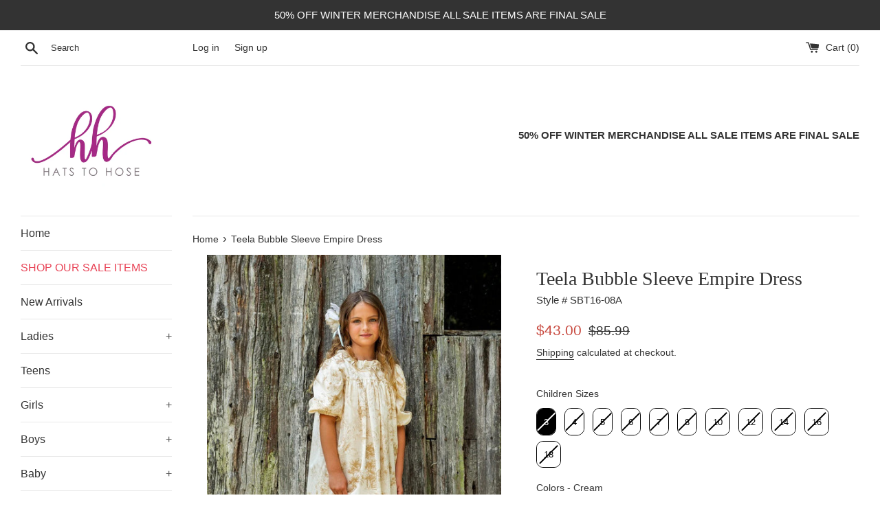

--- FILE ---
content_type: text/html; charset=utf-8
request_url: https://hatstohoseonline.com/products/teela-bubble-sleeve-empire-dress
body_size: 37734
content:
<!doctype html>
<html class="supports-no-js" lang="en">
<head>
<!-- starapps_core_start -->
<!-- This code is automatically managed by StarApps Studio -->
<!-- Please contact support@starapps.studio for any help -->
<!-- File location: snippets/starapps-core.liquid -->


    
<!-- starapps_core_end -->

  <meta name="google-site-verification" content="djwFtvhbX-yAwCPV78x73w71LM-6OIu2vJbxMJAxWmI" />

  <meta charset="utf-8">
  <meta http-equiv="X-UA-Compatible" content="IE=edge,chrome=1">
  <meta name="viewport" content="width=device-width,initial-scale=1">
  <meta name="theme-color" content="">
  <link rel="canonical" href="https://hatstohoseonline.com/products/teela-bubble-sleeve-empire-dress">

  
    <link rel="shortcut icon" href="//hatstohoseonline.com/cdn/shop/files/H2H_Flavion-01_32x32.jpg?v=1659453328" type="image/png" />
  

  <title>
  Teela Bubble Sleeve Empire Dress &ndash; Hats to Hose
  </title>

  

  <!-- /snippets/social-meta-tags.liquid -->




<meta property="og:site_name" content="Hats to Hose">
<meta property="og:url" content="https://hatstohoseonline.com/products/teela-bubble-sleeve-empire-dress">
<meta property="og:title" content="Teela Bubble Sleeve Empire Dress">
<meta property="og:type" content="product">
<meta property="og:description" content="Ladies and children's clothing and accessories store">

  <meta property="og:price:amount" content="43.00">
  <meta property="og:price:currency" content="USD">

<meta property="og:image" content="http://hatstohoseonline.com/cdn/shop/products/16775781080702025156072195507574_1200x1200.jpg?v=1677578119"><meta property="og:image" content="http://hatstohoseonline.com/cdn/shop/products/16775781129347509691359214501815_1200x1200.jpg?v=1677578135">
<meta property="og:image:secure_url" content="https://hatstohoseonline.com/cdn/shop/products/16775781080702025156072195507574_1200x1200.jpg?v=1677578119"><meta property="og:image:secure_url" content="https://hatstohoseonline.com/cdn/shop/products/16775781129347509691359214501815_1200x1200.jpg?v=1677578135">


<meta name="twitter:card" content="summary_large_image">
<meta name="twitter:title" content="Teela Bubble Sleeve Empire Dress">
<meta name="twitter:description" content="Ladies and children's clothing and accessories store">


  <script>
    document.documentElement.className = document.documentElement.className.replace('supports-no-js', 'supports-js');

    var theme = {
      mapStrings: {
        addressError: "Error looking up that address",
        addressNoResults: "No results for that address",
        addressQueryLimit: "You have exceeded the Google API usage limit. Consider upgrading to a \u003ca href=\"https:\/\/developers.google.com\/maps\/premium\/usage-limits\"\u003ePremium Plan\u003c\/a\u003e.",
        authError: "There was a problem authenticating your Google Maps account."
      }
    }
  </script>

  <link href="//hatstohoseonline.com/cdn/shop/t/4/assets/theme.scss.css?v=83117355213925304011759259298" rel="stylesheet" type="text/css" media="all" />

  
<script>window.performance && window.performance.mark && window.performance.mark('shopify.content_for_header.start');</script><meta name="google-site-verification" content="ERGqS9DZjrpU5VJ8h4MOl6MPRzxk2rdgcXGPAMp3zFI">
<meta id="shopify-digital-wallet" name="shopify-digital-wallet" content="/3969777793/digital_wallets/dialog">
<meta name="shopify-checkout-api-token" content="6aab2436a1639fe7ecd1327c6a9c0934">
<meta id="in-context-paypal-metadata" data-shop-id="3969777793" data-venmo-supported="false" data-environment="production" data-locale="en_US" data-paypal-v4="true" data-currency="USD">
<link rel="alternate" type="application/json+oembed" href="https://hatstohoseonline.com/products/teela-bubble-sleeve-empire-dress.oembed">
<script async="async" src="/checkouts/internal/preloads.js?locale=en-US"></script>
<link rel="preconnect" href="https://shop.app" crossorigin="anonymous">
<script async="async" src="https://shop.app/checkouts/internal/preloads.js?locale=en-US&shop_id=3969777793" crossorigin="anonymous"></script>
<script id="apple-pay-shop-capabilities" type="application/json">{"shopId":3969777793,"countryCode":"US","currencyCode":"USD","merchantCapabilities":["supports3DS"],"merchantId":"gid:\/\/shopify\/Shop\/3969777793","merchantName":"Hats to Hose","requiredBillingContactFields":["postalAddress","email"],"requiredShippingContactFields":["postalAddress","email"],"shippingType":"shipping","supportedNetworks":["visa","masterCard","discover","elo","jcb"],"total":{"type":"pending","label":"Hats to Hose","amount":"1.00"},"shopifyPaymentsEnabled":true,"supportsSubscriptions":true}</script>
<script id="shopify-features" type="application/json">{"accessToken":"6aab2436a1639fe7ecd1327c6a9c0934","betas":["rich-media-storefront-analytics"],"domain":"hatstohoseonline.com","predictiveSearch":true,"shopId":3969777793,"locale":"en"}</script>
<script>var Shopify = Shopify || {};
Shopify.shop = "hats-to-hose.myshopify.com";
Shopify.locale = "en";
Shopify.currency = {"active":"USD","rate":"1.0"};
Shopify.country = "US";
Shopify.theme = {"name":"Simple","id":44259836033,"schema_name":"Simple","schema_version":"11.1.2","theme_store_id":578,"role":"main"};
Shopify.theme.handle = "null";
Shopify.theme.style = {"id":null,"handle":null};
Shopify.cdnHost = "hatstohoseonline.com/cdn";
Shopify.routes = Shopify.routes || {};
Shopify.routes.root = "/";</script>
<script type="module">!function(o){(o.Shopify=o.Shopify||{}).modules=!0}(window);</script>
<script>!function(o){function n(){var o=[];function n(){o.push(Array.prototype.slice.apply(arguments))}return n.q=o,n}var t=o.Shopify=o.Shopify||{};t.loadFeatures=n(),t.autoloadFeatures=n()}(window);</script>
<script>
  window.ShopifyPay = window.ShopifyPay || {};
  window.ShopifyPay.apiHost = "shop.app\/pay";
  window.ShopifyPay.redirectState = null;
</script>
<script id="shop-js-analytics" type="application/json">{"pageType":"product"}</script>
<script defer="defer" async type="module" src="//hatstohoseonline.com/cdn/shopifycloud/shop-js/modules/v2/client.init-shop-cart-sync_BApSsMSl.en.esm.js"></script>
<script defer="defer" async type="module" src="//hatstohoseonline.com/cdn/shopifycloud/shop-js/modules/v2/chunk.common_CBoos6YZ.esm.js"></script>
<script type="module">
  await import("//hatstohoseonline.com/cdn/shopifycloud/shop-js/modules/v2/client.init-shop-cart-sync_BApSsMSl.en.esm.js");
await import("//hatstohoseonline.com/cdn/shopifycloud/shop-js/modules/v2/chunk.common_CBoos6YZ.esm.js");

  window.Shopify.SignInWithShop?.initShopCartSync?.({"fedCMEnabled":true,"windoidEnabled":true});

</script>
<script>
  window.Shopify = window.Shopify || {};
  if (!window.Shopify.featureAssets) window.Shopify.featureAssets = {};
  window.Shopify.featureAssets['shop-js'] = {"shop-cart-sync":["modules/v2/client.shop-cart-sync_DJczDl9f.en.esm.js","modules/v2/chunk.common_CBoos6YZ.esm.js"],"init-fed-cm":["modules/v2/client.init-fed-cm_BzwGC0Wi.en.esm.js","modules/v2/chunk.common_CBoos6YZ.esm.js"],"init-windoid":["modules/v2/client.init-windoid_BS26ThXS.en.esm.js","modules/v2/chunk.common_CBoos6YZ.esm.js"],"shop-cash-offers":["modules/v2/client.shop-cash-offers_DthCPNIO.en.esm.js","modules/v2/chunk.common_CBoos6YZ.esm.js","modules/v2/chunk.modal_Bu1hFZFC.esm.js"],"shop-button":["modules/v2/client.shop-button_D_JX508o.en.esm.js","modules/v2/chunk.common_CBoos6YZ.esm.js"],"init-shop-email-lookup-coordinator":["modules/v2/client.init-shop-email-lookup-coordinator_DFwWcvrS.en.esm.js","modules/v2/chunk.common_CBoos6YZ.esm.js"],"shop-toast-manager":["modules/v2/client.shop-toast-manager_tEhgP2F9.en.esm.js","modules/v2/chunk.common_CBoos6YZ.esm.js"],"shop-login-button":["modules/v2/client.shop-login-button_DwLgFT0K.en.esm.js","modules/v2/chunk.common_CBoos6YZ.esm.js","modules/v2/chunk.modal_Bu1hFZFC.esm.js"],"avatar":["modules/v2/client.avatar_BTnouDA3.en.esm.js"],"init-shop-cart-sync":["modules/v2/client.init-shop-cart-sync_BApSsMSl.en.esm.js","modules/v2/chunk.common_CBoos6YZ.esm.js"],"pay-button":["modules/v2/client.pay-button_BuNmcIr_.en.esm.js","modules/v2/chunk.common_CBoos6YZ.esm.js"],"init-shop-for-new-customer-accounts":["modules/v2/client.init-shop-for-new-customer-accounts_DrjXSI53.en.esm.js","modules/v2/client.shop-login-button_DwLgFT0K.en.esm.js","modules/v2/chunk.common_CBoos6YZ.esm.js","modules/v2/chunk.modal_Bu1hFZFC.esm.js"],"init-customer-accounts-sign-up":["modules/v2/client.init-customer-accounts-sign-up_TlVCiykN.en.esm.js","modules/v2/client.shop-login-button_DwLgFT0K.en.esm.js","modules/v2/chunk.common_CBoos6YZ.esm.js","modules/v2/chunk.modal_Bu1hFZFC.esm.js"],"shop-follow-button":["modules/v2/client.shop-follow-button_C5D3XtBb.en.esm.js","modules/v2/chunk.common_CBoos6YZ.esm.js","modules/v2/chunk.modal_Bu1hFZFC.esm.js"],"checkout-modal":["modules/v2/client.checkout-modal_8TC_1FUY.en.esm.js","modules/v2/chunk.common_CBoos6YZ.esm.js","modules/v2/chunk.modal_Bu1hFZFC.esm.js"],"init-customer-accounts":["modules/v2/client.init-customer-accounts_C0Oh2ljF.en.esm.js","modules/v2/client.shop-login-button_DwLgFT0K.en.esm.js","modules/v2/chunk.common_CBoos6YZ.esm.js","modules/v2/chunk.modal_Bu1hFZFC.esm.js"],"lead-capture":["modules/v2/client.lead-capture_Cq0gfm7I.en.esm.js","modules/v2/chunk.common_CBoos6YZ.esm.js","modules/v2/chunk.modal_Bu1hFZFC.esm.js"],"shop-login":["modules/v2/client.shop-login_BmtnoEUo.en.esm.js","modules/v2/chunk.common_CBoos6YZ.esm.js","modules/v2/chunk.modal_Bu1hFZFC.esm.js"],"payment-terms":["modules/v2/client.payment-terms_BHOWV7U_.en.esm.js","modules/v2/chunk.common_CBoos6YZ.esm.js","modules/v2/chunk.modal_Bu1hFZFC.esm.js"]};
</script>
<script id="__st">var __st={"a":3969777793,"offset":-18000,"reqid":"bd5ef120-5738-408e-b759-56476c8ca2d8-1768858631","pageurl":"hatstohoseonline.com\/products\/teela-bubble-sleeve-empire-dress","u":"11cc46e94222","p":"product","rtyp":"product","rid":6620713255041};</script>
<script>window.ShopifyPaypalV4VisibilityTracking = true;</script>
<script id="captcha-bootstrap">!function(){'use strict';const t='contact',e='account',n='new_comment',o=[[t,t],['blogs',n],['comments',n],[t,'customer']],c=[[e,'customer_login'],[e,'guest_login'],[e,'recover_customer_password'],[e,'create_customer']],r=t=>t.map((([t,e])=>`form[action*='/${t}']:not([data-nocaptcha='true']) input[name='form_type'][value='${e}']`)).join(','),a=t=>()=>t?[...document.querySelectorAll(t)].map((t=>t.form)):[];function s(){const t=[...o],e=r(t);return a(e)}const i='password',u='form_key',d=['recaptcha-v3-token','g-recaptcha-response','h-captcha-response',i],f=()=>{try{return window.sessionStorage}catch{return}},m='__shopify_v',_=t=>t.elements[u];function p(t,e,n=!1){try{const o=window.sessionStorage,c=JSON.parse(o.getItem(e)),{data:r}=function(t){const{data:e,action:n}=t;return t[m]||n?{data:e,action:n}:{data:t,action:n}}(c);for(const[e,n]of Object.entries(r))t.elements[e]&&(t.elements[e].value=n);n&&o.removeItem(e)}catch(o){console.error('form repopulation failed',{error:o})}}const l='form_type',E='cptcha';function T(t){t.dataset[E]=!0}const w=window,h=w.document,L='Shopify',v='ce_forms',y='captcha';let A=!1;((t,e)=>{const n=(g='f06e6c50-85a8-45c8-87d0-21a2b65856fe',I='https://cdn.shopify.com/shopifycloud/storefront-forms-hcaptcha/ce_storefront_forms_captcha_hcaptcha.v1.5.2.iife.js',D={infoText:'Protected by hCaptcha',privacyText:'Privacy',termsText:'Terms'},(t,e,n)=>{const o=w[L][v],c=o.bindForm;if(c)return c(t,g,e,D).then(n);var r;o.q.push([[t,g,e,D],n]),r=I,A||(h.body.append(Object.assign(h.createElement('script'),{id:'captcha-provider',async:!0,src:r})),A=!0)});var g,I,D;w[L]=w[L]||{},w[L][v]=w[L][v]||{},w[L][v].q=[],w[L][y]=w[L][y]||{},w[L][y].protect=function(t,e){n(t,void 0,e),T(t)},Object.freeze(w[L][y]),function(t,e,n,w,h,L){const[v,y,A,g]=function(t,e,n){const i=e?o:[],u=t?c:[],d=[...i,...u],f=r(d),m=r(i),_=r(d.filter((([t,e])=>n.includes(e))));return[a(f),a(m),a(_),s()]}(w,h,L),I=t=>{const e=t.target;return e instanceof HTMLFormElement?e:e&&e.form},D=t=>v().includes(t);t.addEventListener('submit',(t=>{const e=I(t);if(!e)return;const n=D(e)&&!e.dataset.hcaptchaBound&&!e.dataset.recaptchaBound,o=_(e),c=g().includes(e)&&(!o||!o.value);(n||c)&&t.preventDefault(),c&&!n&&(function(t){try{if(!f())return;!function(t){const e=f();if(!e)return;const n=_(t);if(!n)return;const o=n.value;o&&e.removeItem(o)}(t);const e=Array.from(Array(32),(()=>Math.random().toString(36)[2])).join('');!function(t,e){_(t)||t.append(Object.assign(document.createElement('input'),{type:'hidden',name:u})),t.elements[u].value=e}(t,e),function(t,e){const n=f();if(!n)return;const o=[...t.querySelectorAll(`input[type='${i}']`)].map((({name:t})=>t)),c=[...d,...o],r={};for(const[a,s]of new FormData(t).entries())c.includes(a)||(r[a]=s);n.setItem(e,JSON.stringify({[m]:1,action:t.action,data:r}))}(t,e)}catch(e){console.error('failed to persist form',e)}}(e),e.submit())}));const S=(t,e)=>{t&&!t.dataset[E]&&(n(t,e.some((e=>e===t))),T(t))};for(const o of['focusin','change'])t.addEventListener(o,(t=>{const e=I(t);D(e)&&S(e,y())}));const B=e.get('form_key'),M=e.get(l),P=B&&M;t.addEventListener('DOMContentLoaded',(()=>{const t=y();if(P)for(const e of t)e.elements[l].value===M&&p(e,B);[...new Set([...A(),...v().filter((t=>'true'===t.dataset.shopifyCaptcha))])].forEach((e=>S(e,t)))}))}(h,new URLSearchParams(w.location.search),n,t,e,['guest_login'])})(!0,!0)}();</script>
<script integrity="sha256-4kQ18oKyAcykRKYeNunJcIwy7WH5gtpwJnB7kiuLZ1E=" data-source-attribution="shopify.loadfeatures" defer="defer" src="//hatstohoseonline.com/cdn/shopifycloud/storefront/assets/storefront/load_feature-a0a9edcb.js" crossorigin="anonymous"></script>
<script crossorigin="anonymous" defer="defer" src="//hatstohoseonline.com/cdn/shopifycloud/storefront/assets/shopify_pay/storefront-65b4c6d7.js?v=20250812"></script>
<script data-source-attribution="shopify.dynamic_checkout.dynamic.init">var Shopify=Shopify||{};Shopify.PaymentButton=Shopify.PaymentButton||{isStorefrontPortableWallets:!0,init:function(){window.Shopify.PaymentButton.init=function(){};var t=document.createElement("script");t.src="https://hatstohoseonline.com/cdn/shopifycloud/portable-wallets/latest/portable-wallets.en.js",t.type="module",document.head.appendChild(t)}};
</script>
<script data-source-attribution="shopify.dynamic_checkout.buyer_consent">
  function portableWalletsHideBuyerConsent(e){var t=document.getElementById("shopify-buyer-consent"),n=document.getElementById("shopify-subscription-policy-button");t&&n&&(t.classList.add("hidden"),t.setAttribute("aria-hidden","true"),n.removeEventListener("click",e))}function portableWalletsShowBuyerConsent(e){var t=document.getElementById("shopify-buyer-consent"),n=document.getElementById("shopify-subscription-policy-button");t&&n&&(t.classList.remove("hidden"),t.removeAttribute("aria-hidden"),n.addEventListener("click",e))}window.Shopify?.PaymentButton&&(window.Shopify.PaymentButton.hideBuyerConsent=portableWalletsHideBuyerConsent,window.Shopify.PaymentButton.showBuyerConsent=portableWalletsShowBuyerConsent);
</script>
<script>
  function portableWalletsCleanup(e){e&&e.src&&console.error("Failed to load portable wallets script "+e.src);var t=document.querySelectorAll("shopify-accelerated-checkout .shopify-payment-button__skeleton, shopify-accelerated-checkout-cart .wallet-cart-button__skeleton"),e=document.getElementById("shopify-buyer-consent");for(let e=0;e<t.length;e++)t[e].remove();e&&e.remove()}function portableWalletsNotLoadedAsModule(e){e instanceof ErrorEvent&&"string"==typeof e.message&&e.message.includes("import.meta")&&"string"==typeof e.filename&&e.filename.includes("portable-wallets")&&(window.removeEventListener("error",portableWalletsNotLoadedAsModule),window.Shopify.PaymentButton.failedToLoad=e,"loading"===document.readyState?document.addEventListener("DOMContentLoaded",window.Shopify.PaymentButton.init):window.Shopify.PaymentButton.init())}window.addEventListener("error",portableWalletsNotLoadedAsModule);
</script>

<script type="module" src="https://hatstohoseonline.com/cdn/shopifycloud/portable-wallets/latest/portable-wallets.en.js" onError="portableWalletsCleanup(this)" crossorigin="anonymous"></script>
<script nomodule>
  document.addEventListener("DOMContentLoaded", portableWalletsCleanup);
</script>

<link id="shopify-accelerated-checkout-styles" rel="stylesheet" media="screen" href="https://hatstohoseonline.com/cdn/shopifycloud/portable-wallets/latest/accelerated-checkout-backwards-compat.css" crossorigin="anonymous">
<style id="shopify-accelerated-checkout-cart">
        #shopify-buyer-consent {
  margin-top: 1em;
  display: inline-block;
  width: 100%;
}

#shopify-buyer-consent.hidden {
  display: none;
}

#shopify-subscription-policy-button {
  background: none;
  border: none;
  padding: 0;
  text-decoration: underline;
  font-size: inherit;
  cursor: pointer;
}

#shopify-subscription-policy-button::before {
  box-shadow: none;
}

      </style>

<script>window.performance && window.performance.mark && window.performance.mark('shopify.content_for_header.end');</script>

  <script src="//hatstohoseonline.com/cdn/shop/t/4/assets/jquery-1.11.0.min.js?v=32460426840832490021587316880" type="text/javascript"></script>
  <script src="//hatstohoseonline.com/cdn/shop/t/4/assets/modernizr.min.js?v=44044439420609591321587316881" type="text/javascript"></script>

  <script src="//hatstohoseonline.com/cdn/shop/t/4/assets/lazysizes.min.js?v=155223123402716617051587316881" async="async"></script>

  
<!-- "snippets/sca-quick-view-init.liquid" was not rendered, the associated app was uninstalled -->
<style>.hc-sale-tag{z-index:2;position:absolute!important;top:12px;left:12px;display:inline-block;background:#fb485e;color:#ffffff;height:42px;width:42px;text-align:center;vertical-align:middle;font-weight:700;font-size:14px;line-height:42px;-webkit-transform:rotate(-30deg);transform:rotate(-30deg)}.hc-sale-tag:after,.hc-sale-tag:before{content:"";position:absolute;background:inherit;height:inherit;width:inherit;top:0;left:0;z-index:-1;-webkit-transform:rotate(30deg);transform:rotate(30deg)}.hc-sale-tag:after{-webkit-transform:rotate(-30deg);transform:rotate(-30deg)}@media screen and (max-width: 680px){.hc-sale-tag{width:32px;height:32px;line-height:32px;font-size:12px;top:6px;left:6px;}}.hc-sale-tag{background:#fb485e;color:#ffffff;}</style><script>document.addEventListener("DOMContentLoaded",function(){"undefined"!=typeof hcVariants&&function(e){function t(e,t,a){return function(){if(a)return t.apply(this,arguments),e.apply(this,arguments);var n=e.apply(this,arguments);return t.apply(this,arguments),n}}var a=null;function n(){var t=window.location.search.replace(/.*variant=(\d+).*/,"$1");t&&t!=a&&(a=t,e(t))}window.history.pushState=t(history.pushState,n),window.history.replaceState=t(history.replaceState,n),window.addEventListener("popstate",n)}(function(e){let t=null;for(var a=0;a<hcVariants.length;a++)if(hcVariants[a].id==e){t=hcVariants[a];var n=document.querySelectorAll(".hc-product-page.hc-sale-tag");if(t.compare_at_price&&t.compare_at_price>t.price){var r=100*(t.compare_at_price-t.price)/t.compare_at_price;if(null!=r)for(a=0;a<n.length;a++)n[a].childNodes[0].textContent=r.toFixed(0)+"%",n[a].style.display="block";else for(a=0;a<n.length;a++)n[a].style.display="none"}else for(a=0;a<n.length;a++)n[a].style.display="none";break}})});</script>
<style>.hc-fs-tag{
  right: 13px;
  left: auto;
  line-height: 1;
  padding-top: 7px;
  transform: rotate(30deg);}</style>
  
<!-- "snippets/pagefly-header.liquid" was not rendered, the associated app was uninstalled -->
 <script>window.is_hulkpo_installed=true</script><!-- BEGIN app block: shopify://apps/swatch-king/blocks/variant-swatch-king/0850b1e4-ba30-4a0d-a8f4-f9a939276d7d -->


















































  <script>
    window.vsk_data = function(){
      return {
        "block_collection_settings": {"alignment":"center","enable":true,"swatch_location":"After image","switch_on_hover":false,"preselect_variant":false,"current_template":"product"},
        "currency": "USD",
        "currency_symbol": "$",
        "primary_locale": "en",
        "localized_string": {},
        "app_setting_styles": {"products_swatch_presentation":{"slide_left_button_svg":"","slide_right_button_svg":""},"collections_swatch_presentation":{"minified":false,"minified_products":false,"minified_template":"+{count}","slide_left_button_svg":"","minified_display_count":[3,6],"slide_right_button_svg":""}},
        "app_setting": {"display_logs":false,"default_preset":119089,"pre_hide_strategy":"hide-all-theme-selectors","swatch_url_source":"cdn","product_data_source":"js"},
        "app_setting_config": {"app_execution_strategy":"all","collections_options_disabled":null,"default_swatch_image":"","do_not_select_an_option":{"text":"Select a {{ option_name }}","status":true,"control_add_to_cart":true,"allow_virtual_trigger":true,"make_a_selection_text":"Select a {{ option_name }}","auto_select_options_list":[]},"history_free_group_navigation":false,"notranslate":false,"products_options_disabled":null,"size_chart":{"type":"theme","labels":"size,sizes,taille,größe,tamanho,tamaño,koko,サイズ","position":"right","size_chart_app":"","size_chart_app_css":"","size_chart_app_selector":""},"session_storage_timeout_seconds":60,"enable_swatch":{"cart":{"enable_on_cart_product_grid":true,"enable_on_cart_featured_product":true},"home":{"enable_on_home_product_grid":true,"enable_on_home_featured_product":true},"pages":{"enable_on_custom_product_grid":true,"enable_on_custom_featured_product":true},"article":{"enable_on_article_product_grid":true,"enable_on_article_featured_product":true},"products":{"enable_on_main_product":true,"enable_on_product_grid":true},"collections":{"enable_on_collection_quick_view":true,"enable_on_collection_product_grid":true},"list_collections":{"enable_on_list_collection_quick_view":true,"enable_on_list_collection_product_grid":true}},"product_template":{"group_swatches":true,"variant_swatches":true},"product_batch_size":250,"use_optimized_urls":true,"enable_error_tracking":false,"enable_event_tracking":false,"preset_badge":{"order":[{"name":"sold_out","order":0},{"name":"sale","order":1},{"name":"new","order":2}],"new_badge_text":"NEW","new_badge_color":"#FFFFFF","sale_badge_text":"SALE","sale_badge_color":"#FFFFFF","new_badge_bg_color":"#121212D1","sale_badge_bg_color":"#D91C01D1","sold_out_badge_text":"SOLD OUT","sold_out_badge_color":"#FFFFFF","new_show_when_all_same":false,"sale_show_when_all_same":false,"sold_out_badge_bg_color":"#BBBBBBD1","new_product_max_duration":90,"sold_out_show_when_all_same":false,"min_price_diff_for_sale_badge":5}},
        "theme_settings_map": {"123596800129":4483,"44259836033":4483,"44024070273":68057,"44190859393":68062,"44191350913":68089,"44771999873":4483,"45790298241":4483,"122471415937":68153,"122566836353":68153,"126877859969":4483},
        "theme_settings": {"4483":{"id":4483,"configurations":{"products":{"theme_type":"","swatch_root":{"position":"top","selector":"form[action*=\"\/cart\/add\"]","groups_selector":"","section_selector":"#shopify-section-product-template, #shopify-section-page-product, #shopify-section-static-product, #shopify-section-product, #shopify-section-static-product-pages","secondary_position":"","secondary_selector":"","use_section_as_root":false},"option_selectors":"","selectors_to_hide":[".swatch_options","form[action=\"\/cart\/add\"] .product__variants","form[action=\"\/cart\/add\"] .form__row div.selector-wrapper","form .swatch.clearfix"],"json_data_selector":"","add_to_cart_selector":"[name=\"add\"]","custom_button_params":{"data":[{"value_attribute":"data-value","option_attribute":"data-name"}],"selected_selector":".active"},"option_index_attributes":["data-index","data-option-position","data-object","data-product-option","data-option-index","name"],"add_to_cart_text_selector":"[name=\"add\"]\u003espan","selectors_to_hide_override":"","add_to_cart_enabled_classes":"","add_to_cart_disabled_classes":""},"collections":{"grid_updates":[{"name":"sku","template":"SKU: {sku}","display_position":"replace","display_selector":".variant-sku","element_selector":""},{"name":"price","template":"{{price_with_format}}","display_position":"replace","display_selector":"[data-price]","element_selector":""}],"data_selectors":{"url":"a","title":".product-card__title","attributes":[],"form_input":"input[name=\"id\"]","featured_image":"img","secondary_image":"img.secondary"},"attribute_updates":[{"selector":null,"template":null,"attribute":null}],"selectors_to_hide":[],"json_data_selector":"[sa-swatch-json]","swatch_root_selector":".product.grid__item","swatch_display_options":[{"label":"After image","position":"before","selector":".product__title"},{"label":"After price","position":"after","selector":".product__prices"},{"label":"After title","position":"after","selector":".product__title"}]}},"settings":{"products":{"handleize":false,"init_deferred":false,"label_split_symbol":"-","size_chart_selector":"","persist_group_variant":true,"hide_single_value_option":"none"},"collections":{"layer_index":12,"display_label":false,"continuous_lookup":3000,"json_data_from_api":true,"label_split_symbol":"-","price_trailing_zeroes":false,"hide_single_value_option":"none"}},"custom_scripts":[],"custom_css":"","theme_store_ids":[578],"schema_theme_names":["Simple"],"pre_hide_css_code":null},"4483":{"id":4483,"configurations":{"products":{"theme_type":"","swatch_root":{"position":"top","selector":"form[action*=\"\/cart\/add\"]","groups_selector":"","section_selector":"#shopify-section-product-template, #shopify-section-page-product, #shopify-section-static-product, #shopify-section-product, #shopify-section-static-product-pages","secondary_position":"","secondary_selector":"","use_section_as_root":false},"option_selectors":"","selectors_to_hide":[".swatch_options","form[action=\"\/cart\/add\"] .product__variants","form[action=\"\/cart\/add\"] .form__row div.selector-wrapper","form .swatch.clearfix"],"json_data_selector":"","add_to_cart_selector":"[name=\"add\"]","custom_button_params":{"data":[{"value_attribute":"data-value","option_attribute":"data-name"}],"selected_selector":".active"},"option_index_attributes":["data-index","data-option-position","data-object","data-product-option","data-option-index","name"],"add_to_cart_text_selector":"[name=\"add\"]\u003espan","selectors_to_hide_override":"","add_to_cart_enabled_classes":"","add_to_cart_disabled_classes":""},"collections":{"grid_updates":[{"name":"sku","template":"SKU: {sku}","display_position":"replace","display_selector":".variant-sku","element_selector":""},{"name":"price","template":"{{price_with_format}}","display_position":"replace","display_selector":"[data-price]","element_selector":""}],"data_selectors":{"url":"a","title":".product-card__title","attributes":[],"form_input":"input[name=\"id\"]","featured_image":"img","secondary_image":"img.secondary"},"attribute_updates":[{"selector":null,"template":null,"attribute":null}],"selectors_to_hide":[],"json_data_selector":"[sa-swatch-json]","swatch_root_selector":".product.grid__item","swatch_display_options":[{"label":"After image","position":"before","selector":".product__title"},{"label":"After price","position":"after","selector":".product__prices"},{"label":"After title","position":"after","selector":".product__title"}]}},"settings":{"products":{"handleize":false,"init_deferred":false,"label_split_symbol":"-","size_chart_selector":"","persist_group_variant":true,"hide_single_value_option":"none"},"collections":{"layer_index":12,"display_label":false,"continuous_lookup":3000,"json_data_from_api":true,"label_split_symbol":"-","price_trailing_zeroes":false,"hide_single_value_option":"none"}},"custom_scripts":[],"custom_css":"","theme_store_ids":[578],"schema_theme_names":["Simple"],"pre_hide_css_code":null},"68057":{"id":68057,"configurations":{"products":{"theme_type":"dawn","swatch_root":{"position":"before","selector":"form[action*=\"\/cart\/add\"]","groups_selector":"","section_selector":"[data-section-type=\"product\"]","secondary_position":"","secondary_selector":"","use_section_as_root":true},"option_selectors":"select.single-option-selector","selectors_to_hide":[".selector-wrapper"],"json_data_selector":"","add_to_cart_selector":"[name=\"add\"]","custom_button_params":{"data":[{"value_attribute":"data-value","option_attribute":"data-name"}],"selected_selector":".active"},"option_index_attributes":["data-index","data-option-position","data-object","data-product-option","data-option-index","name"],"add_to_cart_text_selector":"[name=\"add\"]\u003espan","selectors_to_hide_override":"","add_to_cart_enabled_classes":"","add_to_cart_disabled_classes":""},"collections":{"grid_updates":[{"name":"price","template":"\u003cdiv class=\"sa-price-wrapper\"\u003e\n\u003cspan class=\"sa-compare-at-price\" {display_on_sale}\u003e{compare_at_price_with_format}\u003c\/span\u003e\n\u003cspan class=\"sa-price\" \u003e{price_with_format}\u003c\/span\u003e\n\u003cdiv class=\"price__badges_custom\"\u003e\u003c\/div\u003e\u003c\/div\u003e","display_position":"after","display_selector":"div.product-card__title","element_selector":"dl.price, .sa-price-wrapper"},{"name":"Sale","template":"\u003cspan class=\"price__badge price__badge--sale\" aria-hidden=\"true\"{{display_on_available}} {{display_on_sale}}\u003e\u003cspan\u003eSale\u003c\/span\u003e\u003c\/span\u003e","display_position":"top","display_selector":".price__badges_custom","element_selector":".price__badge--sale"},{"name":"Soldout","template":"\u003cspan class=\"price__badge price__badge--sold-out\" {{display_on_sold_out}}\u003e\u003cspan\u003eSold out\u003c\/span\u003e\u003c\/span\u003e","display_position":"top","display_selector":".price__badges_custom","element_selector":".price__badge--sold-out"}],"data_selectors":{"url":"a","title":".grid-view-item__title","attributes":[],"form_input":"[name=\"id\"]","featured_image":"img.grid-view-item__image","secondary_image":"img:not(.grid-view-item__image)"},"attribute_updates":[{"selector":null,"template":null,"attribute":null}],"selectors_to_hide":[],"json_data_selector":"[sa-swatch-json]","swatch_root_selector":"[data-section-type=\"collection-template\"] .grid__item .grid-view-item, .grid-view-item.product-card","swatch_display_options":[{"label":"After image","position":"after","selector":".grid-view-item__image, .product-card__image-with-placeholder-wrapper"},{"label":"After price","position":"after","selector":".grid-view-item__meta"},{"label":"After title","position":"after","selector":".grid-view-item__title"}]}},"settings":{"products":{"handleize":false,"init_deferred":false,"label_split_symbol":"-","size_chart_selector":"","persist_group_variant":true,"hide_single_value_option":"none"},"collections":{"layer_index":12,"display_label":false,"continuous_lookup":3000,"json_data_from_api":true,"label_split_symbol":"-","price_trailing_zeroes":true,"hide_single_value_option":"none"}},"custom_scripts":[],"custom_css":".sa-compare-at-price {text-decoration: line-through; color: #f94c43; font-weight: 600; font-style: normal;}\r\n.sa-price {color: #6a6a6a; font-weight: 600; font-style: normal;}\r\n[id=\"Collection\"] .grid-view-item, .product-card.grid-view-item, [id=\"shopify-section-featured-collections\"] .grid-view-item {margin:35px 0px 0px 0px!important;}\r\n.price__badges_custom span.price__badge:not([style]) {display: unset;}","theme_store_ids":[796],"schema_theme_names":["Debut"],"pre_hide_css_code":null},"68062":{"id":68062,"configurations":{"products":{"theme_type":"dawn","swatch_root":{"position":"before","selector":".ProductForm__Variants, .product-form__variants, [data-block-type=\"variant-picker\"]","groups_selector":"","section_selector":"[data-section-type=\"featured-product\"], [data-section-type=\"product\"], .shopify-section--main-product, .shopify-section--featured-product, quick-buy-modal[open] .quick-buy-modal__content","secondary_position":"","secondary_selector":"","use_section_as_root":true},"option_selectors":"variant-picker input[type=\"radio\"], [data-option-selector] button[data-option-value], button.Popover__Value[data-value], .ProductForm__Variants input[type=\"radio\"]","selectors_to_hide":[".ProductForm__Option, [data-block-type=\"variant-picker\"]"],"json_data_selector":"","add_to_cart_selector":".ProductForm__AddToCart, button.button--outline","custom_button_params":{"data":[{"value_attribute":"value","option_attribute":"class"},{"value_attribute":"data-value","option_attribute":"data-option-position"}],"selected_selector":"[aria-selected=\"true\"], .is-selected"},"option_index_attributes":["data-index","data-option-position","data-object","data-product-option","data-option-index","name"],"add_to_cart_text_selector":".ProductForm__AddToCart\u003espan, button.button--outline","selectors_to_hide_override":"","add_to_cart_enabled_classes":"","add_to_cart_disabled_classes":""},"collections":{"grid_updates":[{"name":"On Sale","template":"\u003cdiv class=\"ProductItem__LabelList\"\u003e\u003cspan class=\"ProductItem__Label ProductItem__Label--onSale Heading Text--subdued\" {{display_on_available}} {{display_on_sale}}\u003eOn sale\u003c\/span\u003e\u003c\/div\u003e","display_position":"after","display_selector":".ProductItem__ImageWrapper ","element_selector":".ProductItem__Label--onSale"},{"name":"On Sale (new)","template":"\u003cbadge-list class=\"badge-list badge-list--vertical\"\u003e\u003con-sale-badge discount-mode=\"saving\" class=\"badge badge--on-sale\" {{display_on_sale}}{{display_on_available}}\u003eSave {{price_difference_with_format}}\u003c\/on-sale-badge\u003e\u003c\/badge-list\u003e","display_position":"top","display_selector":".product-card__figure","element_selector":"on-sale-badge"},{"name":"Sold out","template":"\u003cdiv class=\"ProductItem__LabelList\"\u003e\u003cspan class=\"ProductItem__Label ProductItem__Label--soldOut Heading Text--subdued\" {{display_on_sold_out}}\u003eSold out\u003c\/span\u003e\u003c\/div\u003e","display_position":"after","display_selector":".ProductItem__ImageWrapper ","element_selector":".ProductItem__Label--soldOut"},{"name":"Sold out (new)","template":"\u003cbadge-list class=\"badge-list badge-list--vertical\"\u003e\u003csold-out-badge class=\"badge badge--sold-out\"{{display_on_sold_out}}\u003eSold out\u003c\/sold-out-badge\u003e\u003c\/badge-list\u003e","display_position":"top","display_selector":".product-card__figure","element_selector":"sold-out-badge"},{"name":"price","template":"\u003cspan class=\"ProductItem__Price Price Text--subdued\" data-money-convertible=\"\" {hide_on_sale}\u003e{price_with_format}\u003c\/span\u003e\n\u003cspan class=\"ProductItem__Price Price Price--highlight Text--subdued\" data-money-convertible=\"\" {display_on_sale}\u003e{price_with_format}\u003c\/span\u003e\n\u003cspan class=\"ProductItem__Price Price Price--compareAt Text--subdued\" data-money-convertible=\"\" {display_on_sale}\u003e{compare_at_price_with_format}\u003c\/span\u003e","display_position":"replace","display_selector":".ProductItem__PriceList","element_selector":""},{"name":"price (new)","template":"\u003csale-price class=\"h6 text-on-sale\" {{display_on_sale}}\u003e\n\u003cspan class=\"sr-only\"\u003eSale price\u003c\/span\u003e{{price_with_format}}\u003c\/sale-price\u003e\n\u003ccompare-at-price class=\"h6 text-subdued line-through\" {{display_on_sale}}\u003e\n\u003cspan class=\"sr-only\"\u003eRegular price\u003c\/span\u003e{{compare_at_price_with_format}}\u003c\/compare-at-price\u003e\n\n\n\u003csale-price class=\"h6 text-subdued\"{hide_on_sale}\u003e\n        \u003cspan class=\"sr-only\"\u003eSale price\u003c\/span\u003e{{price_with_format}}\u003c\/sale-price\u003e","display_position":"replace","display_selector":".price-list","element_selector":""}],"data_selectors":{"url":"product-card a, .ProductItem a","title":".ProductItem__Title, a.product-title","attributes":[],"form_input":"input[name=\"id\"]","featured_image":".ProductItem__Wrapper img:not(.ProductItem__Image--alternate), .product-card__image--primary","secondary_image":".ProductItem__Wrapper img.ProductItem__Image--alternate, .product-card__image--secondary"},"attribute_updates":[{"selector":null,"template":null,"attribute":null}],"selectors_to_hide":[".ProductItem__ColorSwatchList, .h-stack[data-option-position]"],"json_data_selector":"[sa-swatch-json]","swatch_root_selector":".ProductItem, product-card.product-card","swatch_display_options":[{"label":"After image","position":"after","selector":".ProductItem__ImageWrapper, .product-card__figure"},{"label":"After price","position":"after","selector":".ProductItem__PriceList, .product-card__info"},{"label":"After title","position":"after","selector":".ProductItem__Title, a.product-title"}]}},"settings":{"products":{"handleize":false,"init_deferred":false,"label_split_symbol":":","size_chart_selector":"[aria-controls*=\"size-chart-template\"]","persist_group_variant":true,"hide_single_value_option":"none"},"collections":{"layer_index":1,"display_label":false,"continuous_lookup":3000,"json_data_from_api":true,"label_split_symbol":"-","price_trailing_zeroes":false,"hide_single_value_option":"none"}},"custom_scripts":[],"custom_css":".ShopTheLook .flickity-viewport, .ShopTheLook__ProductList .flickity-viewport, .ProductListWrapper .flickity-viewport {\r\n  height: 100% !important;\r\n}\r\n\r\n.ShopTheLook .flickity-viewport .flickity-slider, .ShopTheLook__ProductList .flickity-viewport .flickity-slider, .ProductListWrapper .flickity-viewport .flickity-slider {\r\n  position: relative !important;\r\n  white-space: nowrap !important;\r\n}\r\n\r\n.ShopTheLook .flickity-viewport .flickity-slider .Carousel__Cell, .ShopTheLook__ProductList .flickity-viewport .flickity-slider .Carousel__Cell, .ProductListWrapper .flickity-viewport .flickity-slider .Carousel__Cell {\r\n  position: relative !important;\r\n  left: unset !important;\r\n  display: inline-block !important;\r\n}\r\n\r\n.ShopTheLook__ProductList\u003e.flickity-viewport .flickity-slider .Carousel__Cell:not(.is-selected) {\r\n    display: none !important;\r\n}\r\n\r\n@media screen and (max-width: 1024px) {\r\n    .ShopTheLook__ProductList\u003e.flickity-viewport .flickity-slider {\r\n       transform: none !important;\r\n    }\r\n}\r\n\r\n.swatches-type-collections {width:auto!important;}","theme_store_ids":[855],"schema_theme_names":["Prestige"],"pre_hide_css_code":null},"68089":{"id":68089,"configurations":{"products":{"theme_type":"dawn","swatch_root":{"position":"before","selector":"select.product-single__variants","groups_selector":"","section_selector":"[data-section-type=\"product-template\"]","secondary_position":"","secondary_selector":"","use_section_as_root":true},"option_selectors":".radio-wrapper input, .radio-wrapper select","selectors_to_hide":[".radio-wrapper"],"json_data_selector":"","add_to_cart_selector":"[name=\"add\"]","custom_button_params":{"data":[{"value_attribute":"data-value","option_attribute":"data-name"}],"selected_selector":".active"},"option_index_attributes":["data-index","data-option-position","data-object","data-product-option","data-option-index","name"],"add_to_cart_text_selector":"[name=\"add\"]\u003espan","selectors_to_hide_override":"","add_to_cart_enabled_classes":"","add_to_cart_disabled_classes":""},"collections":{"grid_updates":[{"name":"On sale","template":"\u003cdiv class=\"grid-product__on-sale\" {{display_on_available}} {{display_on_sale}}\u003e\u003cp\u003eSave\u003cbr\u003e{{ price_difference_with_format }}\u003c\/p\u003e\u003c\/div\u003e","display_position":"after","display_selector":".grid-product__image-link","element_selector":".grid-product__on-sale"},{"name":"Sold out","template":"\u003cdiv class=\"grid-product__sold-out\" {{display_on_sold_out}}\u003e\n\u003cp\u003eSold\u003cbr\u003e Out\u003c\/p\u003e\u003c\/div\u003e","display_position":"after","display_selector":".grid-product__image-link","element_selector":".grid-product__sold-out"},{"name":"price","template":"\u003cspan class=\"grid-product__price-wrap\"\u003e\u003cspan class=\"long-dash\"\u003e—\u003c\/span\u003e\n \u003cspan class=\"grid-product__price\"\u003e {price_with_format}\u003c\/span\u003e\u003c\/span\u003e","display_position":"replace","display_selector":".grid-product__price-wrap","element_selector":""}],"data_selectors":{"url":"a","title":".grid-product__title","attributes":[],"form_input":"","featured_image":"img","secondary_image":""},"attribute_updates":[{"selector":null,"template":null,"attribute":null}],"selectors_to_hide":[],"json_data_selector":"[sa-swatch-json]","swatch_root_selector":"[data-section-type=\"collection-template\"] .grid-product, [data-section-type=\"product-recommendations\"] .grid-product","swatch_display_options":[{"label":"After image","position":"after","selector":".grid-product__image-wrapper"},{"label":"After price","position":"after","selector":".grid-product__price-wrap"},{"label":"After title","position":"after","selector":".grid-product__title"}]}},"settings":{"products":{"handleize":false,"init_deferred":false,"label_split_symbol":"-","size_chart_selector":"","persist_group_variant":true,"hide_single_value_option":"none"},"collections":{"layer_index":12,"display_label":false,"continuous_lookup":3000,"json_data_from_api":true,"label_split_symbol":"-","price_trailing_zeroes":false,"hide_single_value_option":"none"}},"custom_scripts":[],"custom_css":"ul.swatch-view, .swatches {margin: 0px !important;}.is-sold-out .product--image, .is-sold-out .grid-product__image {opacity: 1 !important;}","theme_store_ids":[730],"schema_theme_names":["Brooklyn"],"pre_hide_css_code":null},"4483":{"id":4483,"configurations":{"products":{"theme_type":"","swatch_root":{"position":"top","selector":"form[action*=\"\/cart\/add\"]","groups_selector":"","section_selector":"#shopify-section-product-template, #shopify-section-page-product, #shopify-section-static-product, #shopify-section-product, #shopify-section-static-product-pages","secondary_position":"","secondary_selector":"","use_section_as_root":false},"option_selectors":"","selectors_to_hide":[".swatch_options","form[action=\"\/cart\/add\"] .product__variants","form[action=\"\/cart\/add\"] .form__row div.selector-wrapper","form .swatch.clearfix"],"json_data_selector":"","add_to_cart_selector":"[name=\"add\"]","custom_button_params":{"data":[{"value_attribute":"data-value","option_attribute":"data-name"}],"selected_selector":".active"},"option_index_attributes":["data-index","data-option-position","data-object","data-product-option","data-option-index","name"],"add_to_cart_text_selector":"[name=\"add\"]\u003espan","selectors_to_hide_override":"","add_to_cart_enabled_classes":"","add_to_cart_disabled_classes":""},"collections":{"grid_updates":[{"name":"sku","template":"SKU: {sku}","display_position":"replace","display_selector":".variant-sku","element_selector":""},{"name":"price","template":"{{price_with_format}}","display_position":"replace","display_selector":"[data-price]","element_selector":""}],"data_selectors":{"url":"a","title":".product-card__title","attributes":[],"form_input":"input[name=\"id\"]","featured_image":"img","secondary_image":"img.secondary"},"attribute_updates":[{"selector":null,"template":null,"attribute":null}],"selectors_to_hide":[],"json_data_selector":"[sa-swatch-json]","swatch_root_selector":".product.grid__item","swatch_display_options":[{"label":"After image","position":"before","selector":".product__title"},{"label":"After price","position":"after","selector":".product__prices"},{"label":"After title","position":"after","selector":".product__title"}]}},"settings":{"products":{"handleize":false,"init_deferred":false,"label_split_symbol":"-","size_chart_selector":"","persist_group_variant":true,"hide_single_value_option":"none"},"collections":{"layer_index":12,"display_label":false,"continuous_lookup":3000,"json_data_from_api":true,"label_split_symbol":"-","price_trailing_zeroes":false,"hide_single_value_option":"none"}},"custom_scripts":[],"custom_css":"","theme_store_ids":[578],"schema_theme_names":["Simple"],"pre_hide_css_code":null},"4483":{"id":4483,"configurations":{"products":{"theme_type":"","swatch_root":{"position":"top","selector":"form[action*=\"\/cart\/add\"]","groups_selector":"","section_selector":"#shopify-section-product-template, #shopify-section-page-product, #shopify-section-static-product, #shopify-section-product, #shopify-section-static-product-pages","secondary_position":"","secondary_selector":"","use_section_as_root":false},"option_selectors":"","selectors_to_hide":[".swatch_options","form[action=\"\/cart\/add\"] .product__variants","form[action=\"\/cart\/add\"] .form__row div.selector-wrapper","form .swatch.clearfix"],"json_data_selector":"","add_to_cart_selector":"[name=\"add\"]","custom_button_params":{"data":[{"value_attribute":"data-value","option_attribute":"data-name"}],"selected_selector":".active"},"option_index_attributes":["data-index","data-option-position","data-object","data-product-option","data-option-index","name"],"add_to_cart_text_selector":"[name=\"add\"]\u003espan","selectors_to_hide_override":"","add_to_cart_enabled_classes":"","add_to_cart_disabled_classes":""},"collections":{"grid_updates":[{"name":"sku","template":"SKU: {sku}","display_position":"replace","display_selector":".variant-sku","element_selector":""},{"name":"price","template":"{{price_with_format}}","display_position":"replace","display_selector":"[data-price]","element_selector":""}],"data_selectors":{"url":"a","title":".product-card__title","attributes":[],"form_input":"input[name=\"id\"]","featured_image":"img","secondary_image":"img.secondary"},"attribute_updates":[{"selector":null,"template":null,"attribute":null}],"selectors_to_hide":[],"json_data_selector":"[sa-swatch-json]","swatch_root_selector":".product.grid__item","swatch_display_options":[{"label":"After image","position":"before","selector":".product__title"},{"label":"After price","position":"after","selector":".product__prices"},{"label":"After title","position":"after","selector":".product__title"}]}},"settings":{"products":{"handleize":false,"init_deferred":false,"label_split_symbol":"-","size_chart_selector":"","persist_group_variant":true,"hide_single_value_option":"none"},"collections":{"layer_index":12,"display_label":false,"continuous_lookup":3000,"json_data_from_api":true,"label_split_symbol":"-","price_trailing_zeroes":false,"hide_single_value_option":"none"}},"custom_scripts":[],"custom_css":"","theme_store_ids":[578],"schema_theme_names":["Simple"],"pre_hide_css_code":null},"68153":{"id":68153,"configurations":{"products":{"theme_type":"dawn","swatch_root":{"position":"before","selector":"variant-selects, variant-radios, [class*=\"product-form__noscript-wrapper\"]","groups_selector":"","section_selector":".product.grid,.featured-product","secondary_position":"","secondary_selector":"","use_section_as_root":true},"option_selectors":"variant-selects select, variant-radios input","selectors_to_hide":["variant-radios","variant-selects"],"json_data_selector":"","add_to_cart_selector":"[name=\"add\"]","custom_button_params":{"data":[{"value_attribute":"data-value","option_attribute":"data-name"}],"selected_selector":".active"},"option_index_attributes":["data-index","data-option-position","data-object","data-product-option","data-option-index","name"],"add_to_cart_text_selector":"[name=\"add\"]\u003espan","selectors_to_hide_override":"","add_to_cart_enabled_classes":"","add_to_cart_disabled_classes":""},"collections":{"grid_updates":[{"name":"Sold out","template":"\u003cdiv class=\"card__badge\" {{ display_on_sold_out }}\u003e\u003cspan class=\"badge badge--bottom-left color-inverse\"\u003eSold out\u003c\/span\u003e\u003c\/div\u003e","display_position":"bottom","display_selector":".card__inner","element_selector":".card__badge .color-inverse"},{"name":"On Sale","template":"\u003cdiv class=\"card__badge bottom left\" {{ display_on_available }} {{ display_on_sale }}\u003e\n  \u003cspan class=\"badge badge--bottom-left color-accent-2\"\u003eSale\u003c\/span\u003e\n\u003c\/div\u003e","display_position":"replace","display_selector":".card__badge.bottom.left","element_selector":""},{"name":"price","template":"\u003cdiv class=\"price price--on-sale\"\u003e\n\u003cspan class=\"price-item price-item--regular\" {display_on_sale}\u003e{compare_at_price_with_format}\u003c\/span\u003e\n\u003cspan {display_on_sale}\u003e\u0026nbsp\u003c\/span\u003e\n\u003cspan class=\"price-item price-item--sale\" \u003e{price_with_format}\u003c\/span\u003e\n\u003c\/div\u003e","display_position":"replace","display_selector":".price","element_selector":""},{"name":"Vendor","template":"{{vendor}}","display_position":"replace","display_selector":".caption-with-letter-spacing","element_selector":""}],"data_selectors":{"url":"a","title":".card__heading.h5 a","attributes":[],"form_input":"[name=\"id\"]","featured_image":".card__media img:nth-child(1)","secondary_image":".card__media img:nth-child(2)"},"attribute_updates":[{"selector":null,"template":null,"attribute":null}],"selectors_to_hide":[],"json_data_selector":"[sa-swatch-json]","swatch_root_selector":".collection .grid__item .card-wrapper, .product-recommendations .grid__item .card-wrapper, .collage__item--product","swatch_display_options":[{"label":"After image","position":"after","selector":".card-wrapper .card__inner"},{"label":"After price","position":"after","selector":".price"},{"label":"After title","position":"after","selector":".card-information__text"}]}},"settings":{"products":{"handleize":false,"init_deferred":false,"label_split_symbol":":","size_chart_selector":"","persist_group_variant":true,"hide_single_value_option":"none"},"collections":{"layer_index":2,"display_label":false,"continuous_lookup":3000,"json_data_from_api":true,"label_split_symbol":"-","price_trailing_zeroes":true,"hide_single_value_option":"none"}},"custom_scripts":[],"custom_css":"[swatch-generated] .card__information {overflow: auto;}","theme_store_ids":[887],"schema_theme_names":["Dawn"],"pre_hide_css_code":null},"68153":{"id":68153,"configurations":{"products":{"theme_type":"dawn","swatch_root":{"position":"before","selector":"variant-selects, variant-radios, [class*=\"product-form__noscript-wrapper\"]","groups_selector":"","section_selector":".product.grid,.featured-product","secondary_position":"","secondary_selector":"","use_section_as_root":true},"option_selectors":"variant-selects select, variant-radios input","selectors_to_hide":["variant-radios","variant-selects"],"json_data_selector":"","add_to_cart_selector":"[name=\"add\"]","custom_button_params":{"data":[{"value_attribute":"data-value","option_attribute":"data-name"}],"selected_selector":".active"},"option_index_attributes":["data-index","data-option-position","data-object","data-product-option","data-option-index","name"],"add_to_cart_text_selector":"[name=\"add\"]\u003espan","selectors_to_hide_override":"","add_to_cart_enabled_classes":"","add_to_cart_disabled_classes":""},"collections":{"grid_updates":[{"name":"Sold out","template":"\u003cdiv class=\"card__badge\" {{ display_on_sold_out }}\u003e\u003cspan class=\"badge badge--bottom-left color-inverse\"\u003eSold out\u003c\/span\u003e\u003c\/div\u003e","display_position":"bottom","display_selector":".card__inner","element_selector":".card__badge .color-inverse"},{"name":"On Sale","template":"\u003cdiv class=\"card__badge bottom left\" {{ display_on_available }} {{ display_on_sale }}\u003e\n  \u003cspan class=\"badge badge--bottom-left color-accent-2\"\u003eSale\u003c\/span\u003e\n\u003c\/div\u003e","display_position":"replace","display_selector":".card__badge.bottom.left","element_selector":""},{"name":"price","template":"\u003cdiv class=\"price price--on-sale\"\u003e\n\u003cspan class=\"price-item price-item--regular\" {display_on_sale}\u003e{compare_at_price_with_format}\u003c\/span\u003e\n\u003cspan {display_on_sale}\u003e\u0026nbsp\u003c\/span\u003e\n\u003cspan class=\"price-item price-item--sale\" \u003e{price_with_format}\u003c\/span\u003e\n\u003c\/div\u003e","display_position":"replace","display_selector":".price","element_selector":""},{"name":"Vendor","template":"{{vendor}}","display_position":"replace","display_selector":".caption-with-letter-spacing","element_selector":""}],"data_selectors":{"url":"a","title":".card__heading.h5 a","attributes":[],"form_input":"[name=\"id\"]","featured_image":".card__media img:nth-child(1)","secondary_image":".card__media img:nth-child(2)"},"attribute_updates":[{"selector":null,"template":null,"attribute":null}],"selectors_to_hide":[],"json_data_selector":"[sa-swatch-json]","swatch_root_selector":".collection .grid__item .card-wrapper, .product-recommendations .grid__item .card-wrapper, .collage__item--product","swatch_display_options":[{"label":"After image","position":"after","selector":".card-wrapper .card__inner"},{"label":"After price","position":"after","selector":".price"},{"label":"After title","position":"after","selector":".card-information__text"}]}},"settings":{"products":{"handleize":false,"init_deferred":false,"label_split_symbol":":","size_chart_selector":"","persist_group_variant":true,"hide_single_value_option":"none"},"collections":{"layer_index":2,"display_label":false,"continuous_lookup":3000,"json_data_from_api":true,"label_split_symbol":"-","price_trailing_zeroes":true,"hide_single_value_option":"none"}},"custom_scripts":[],"custom_css":"[swatch-generated] .card__information {overflow: auto;}","theme_store_ids":[887],"schema_theme_names":["Dawn"],"pre_hide_css_code":null},"4483":{"id":4483,"configurations":{"products":{"theme_type":"","swatch_root":{"position":"top","selector":"form[action*=\"\/cart\/add\"]","groups_selector":"","section_selector":"#shopify-section-product-template, #shopify-section-page-product, #shopify-section-static-product, #shopify-section-product, #shopify-section-static-product-pages","secondary_position":"","secondary_selector":"","use_section_as_root":false},"option_selectors":"","selectors_to_hide":[".swatch_options","form[action=\"\/cart\/add\"] .product__variants","form[action=\"\/cart\/add\"] .form__row div.selector-wrapper","form .swatch.clearfix"],"json_data_selector":"","add_to_cart_selector":"[name=\"add\"]","custom_button_params":{"data":[{"value_attribute":"data-value","option_attribute":"data-name"}],"selected_selector":".active"},"option_index_attributes":["data-index","data-option-position","data-object","data-product-option","data-option-index","name"],"add_to_cart_text_selector":"[name=\"add\"]\u003espan","selectors_to_hide_override":"","add_to_cart_enabled_classes":"","add_to_cart_disabled_classes":""},"collections":{"grid_updates":[{"name":"sku","template":"SKU: {sku}","display_position":"replace","display_selector":".variant-sku","element_selector":""},{"name":"price","template":"{{price_with_format}}","display_position":"replace","display_selector":"[data-price]","element_selector":""}],"data_selectors":{"url":"a","title":".product-card__title","attributes":[],"form_input":"input[name=\"id\"]","featured_image":"img","secondary_image":"img.secondary"},"attribute_updates":[{"selector":null,"template":null,"attribute":null}],"selectors_to_hide":[],"json_data_selector":"[sa-swatch-json]","swatch_root_selector":".product.grid__item","swatch_display_options":[{"label":"After image","position":"before","selector":".product__title"},{"label":"After price","position":"after","selector":".product__prices"},{"label":"After title","position":"after","selector":".product__title"}]}},"settings":{"products":{"handleize":false,"init_deferred":false,"label_split_symbol":"-","size_chart_selector":"","persist_group_variant":true,"hide_single_value_option":"none"},"collections":{"layer_index":12,"display_label":false,"continuous_lookup":3000,"json_data_from_api":true,"label_split_symbol":"-","price_trailing_zeroes":false,"hide_single_value_option":"none"}},"custom_scripts":[],"custom_css":"","theme_store_ids":[578],"schema_theme_names":["Simple"],"pre_hide_css_code":null}},
        "product_options": [{"id":59914,"name":"ivee colors","products_preset_id":119092,"products_swatch":"first_variant_image","collections_preset_id":119091,"collections_swatch":"first_variant_image","trigger_action":"auto","mobile_products_preset_id":119092,"mobile_products_swatch":"first_variant_image","mobile_collections_preset_id":119091,"mobile_collections_swatch":"first_variant_image","same_products_preset_for_mobile":true,"same_collections_preset_for_mobile":true},{"id":164732,"name":"Berkshire Colors","products_preset_id":119092,"products_swatch":"first_variant_image","collections_preset_id":119091,"collections_swatch":"first_variant_image","trigger_action":"auto","mobile_products_preset_id":119092,"mobile_products_swatch":"first_variant_image","mobile_collections_preset_id":119091,"mobile_collections_swatch":"first_variant_image","same_products_preset_for_mobile":true,"same_collections_preset_for_mobile":true},{"id":43302,"name":"Kikio Colors","products_preset_id":119092,"products_swatch":"first_variant_image","collections_preset_id":119091,"collections_swatch":"first_variant_image","trigger_action":"auto","mobile_products_preset_id":119092,"mobile_products_swatch":"first_variant_image","mobile_collections_preset_id":119091,"mobile_collections_swatch":"first_variant_image","same_products_preset_for_mobile":true,"same_collections_preset_for_mobile":true},{"id":43318,"name":"MS Colors","products_preset_id":119092,"products_swatch":"first_variant_image","collections_preset_id":119091,"collections_swatch":"first_variant_image","trigger_action":"auto","mobile_products_preset_id":119092,"mobile_products_swatch":"first_variant_image","mobile_collections_preset_id":119091,"mobile_collections_swatch":"first_variant_image","same_products_preset_for_mobile":true,"same_collections_preset_for_mobile":true},{"id":43319,"name":"MS Sizes","products_preset_id":null,"products_swatch":"first_variant_image","collections_preset_id":119090,"collections_swatch":"first_variant_image","trigger_action":"auto","mobile_products_preset_id":null,"mobile_products_swatch":"first_variant_image","mobile_collections_preset_id":119090,"mobile_collections_swatch":"first_variant_image","same_products_preset_for_mobile":true,"same_collections_preset_for_mobile":true},{"id":59912,"name":"Paci Clips","products_preset_id":null,"products_swatch":"first_variant_image","collections_preset_id":119090,"collections_swatch":"first_variant_image","trigger_action":"auto","mobile_products_preset_id":null,"mobile_products_swatch":"first_variant_image","mobile_collections_preset_id":119090,"mobile_collections_swatch":"first_variant_image","same_products_preset_for_mobile":true,"same_collections_preset_for_mobile":true},{"id":164734,"name":"Glove sizes","products_preset_id":null,"products_swatch":"first_variant_image","collections_preset_id":119090,"collections_swatch":"first_variant_image","trigger_action":"auto","mobile_products_preset_id":null,"mobile_products_swatch":"first_variant_image","mobile_collections_preset_id":119090,"mobile_collections_swatch":"first_variant_image","same_products_preset_for_mobile":true,"same_collections_preset_for_mobile":true},{"id":59913,"name":"Paci Clips Colors","products_preset_id":119092,"products_swatch":"first_variant_image","collections_preset_id":119091,"collections_swatch":"first_variant_image","trigger_action":"auto","mobile_products_preset_id":119092,"mobile_products_swatch":"first_variant_image","mobile_collections_preset_id":119091,"mobile_collections_swatch":"first_variant_image","same_products_preset_for_mobile":true,"same_collections_preset_for_mobile":true},{"id":164735,"name":"Glove colors","products_preset_id":119092,"products_swatch":"first_variant_image","collections_preset_id":119091,"collections_swatch":"first_variant_image","trigger_action":"auto","mobile_products_preset_id":119092,"mobile_products_swatch":"first_variant_image","mobile_collections_preset_id":119091,"mobile_collections_swatch":"first_variant_image","same_products_preset_for_mobile":true,"same_collections_preset_for_mobile":true},{"id":164736,"name":"Delore Front Blanket Color","products_preset_id":119092,"products_swatch":"first_variant_image","collections_preset_id":119091,"collections_swatch":"first_variant_image","trigger_action":"auto","mobile_products_preset_id":119092,"mobile_products_swatch":"first_variant_image","mobile_collections_preset_id":119091,"mobile_collections_swatch":"first_variant_image","same_products_preset_for_mobile":true,"same_collections_preset_for_mobile":true},{"id":164737,"name":"Delore Back Blanket Color","products_preset_id":119092,"products_swatch":"first_variant_image","collections_preset_id":119091,"collections_swatch":"first_variant_image","trigger_action":"auto","mobile_products_preset_id":119092,"mobile_products_swatch":"first_variant_image","mobile_collections_preset_id":119091,"mobile_collections_swatch":"first_variant_image","same_products_preset_for_mobile":true,"same_collections_preset_for_mobile":true},{"id":59911,"name":"Milibo Hat Designs","products_preset_id":119092,"products_swatch":"first_variant_image","collections_preset_id":null,"collections_swatch":"first_variant_image","trigger_action":"auto","mobile_products_preset_id":119092,"mobile_products_swatch":"first_variant_image","mobile_collections_preset_id":null,"mobile_collections_swatch":"first_variant_image","same_products_preset_for_mobile":true,"same_collections_preset_for_mobile":true},{"id":57309,"name":"Swimwear Styles","products_preset_id":119092,"products_swatch":"first_variant_image","collections_preset_id":null,"collections_swatch":"first_variant_image","trigger_action":"auto","mobile_products_preset_id":119092,"mobile_products_swatch":"first_variant_image","mobile_collections_preset_id":null,"mobile_collections_swatch":"first_variant_image","same_products_preset_for_mobile":true,"same_collections_preset_for_mobile":true},{"id":57310,"name":"Swimwear Sizes","products_preset_id":null,"products_swatch":"first_variant_image","collections_preset_id":119090,"collections_swatch":"first_variant_image","trigger_action":"auto","mobile_products_preset_id":null,"mobile_products_swatch":"first_variant_image","mobile_collections_preset_id":119090,"mobile_collections_swatch":"first_variant_image","same_products_preset_for_mobile":true,"same_collections_preset_for_mobile":true},{"id":43927,"name":"Ladies Skirt Lengths","products_preset_id":null,"products_swatch":"first_variant_image","collections_preset_id":119090,"collections_swatch":"first_variant_image","trigger_action":"auto","mobile_products_preset_id":null,"mobile_products_swatch":"first_variant_image","mobile_collections_preset_id":119090,"mobile_collections_swatch":"first_variant_image","same_products_preset_for_mobile":true,"same_collections_preset_for_mobile":true},{"id":164733,"name":"Berkshire Sizes","products_preset_id":null,"products_swatch":"first_variant_image","collections_preset_id":119090,"collections_swatch":"first_variant_image","trigger_action":"auto","mobile_products_preset_id":null,"mobile_products_swatch":"first_variant_image","mobile_collections_preset_id":119090,"mobile_collections_swatch":"first_variant_image","same_products_preset_for_mobile":true,"same_collections_preset_for_mobile":true},{"id":43325,"name":"Lil Leggs Colors","products_preset_id":119092,"products_swatch":"first_variant_image","collections_preset_id":119091,"collections_swatch":"first_variant_image","trigger_action":"auto","mobile_products_preset_id":119092,"mobile_products_swatch":"first_variant_image","mobile_collections_preset_id":119091,"mobile_collections_swatch":"first_variant_image","same_products_preset_for_mobile":true,"same_collections_preset_for_mobile":true},{"id":43316,"name":"American Sock Size","products_preset_id":null,"products_swatch":"first_variant_image","collections_preset_id":119090,"collections_swatch":"first_variant_image","trigger_action":"auto","mobile_products_preset_id":null,"mobile_products_swatch":"first_variant_image","mobile_collections_preset_id":119090,"mobile_collections_swatch":"first_variant_image","same_products_preset_for_mobile":true,"same_collections_preset_for_mobile":true},{"id":164730,"name":"Trimfit Colors","products_preset_id":119092,"products_swatch":"first_variant_image","collections_preset_id":119091,"collections_swatch":"first_variant_image","trigger_action":"auto","mobile_products_preset_id":119092,"mobile_products_swatch":"first_variant_image","mobile_collections_preset_id":119091,"mobile_collections_swatch":"first_variant_image","same_products_preset_for_mobile":true,"same_collections_preset_for_mobile":true},{"id":43324,"name":"Lil Leggs Sizes","products_preset_id":null,"products_swatch":"first_variant_image","collections_preset_id":119090,"collections_swatch":"first_variant_image","trigger_action":"auto","mobile_products_preset_id":null,"mobile_products_swatch":"first_variant_image","mobile_collections_preset_id":119090,"mobile_collections_swatch":"first_variant_image","same_products_preset_for_mobile":true,"same_collections_preset_for_mobile":true},{"id":52225,"name":"American Tights Kids Sizes","products_preset_id":null,"products_swatch":"first_variant_image","collections_preset_id":119090,"collections_swatch":"first_variant_image","trigger_action":"auto","mobile_products_preset_id":null,"mobile_products_swatch":"first_variant_image","mobile_collections_preset_id":119090,"mobile_collections_swatch":"first_variant_image","same_products_preset_for_mobile":true,"same_collections_preset_for_mobile":true},{"id":307205,"name":"Color","products_preset_id":null,"products_swatch":"first_variant_image","collections_preset_id":119091,"collections_swatch":"first_variant_image","trigger_action":"auto","mobile_products_preset_id":null,"mobile_products_swatch":"first_variant_image","mobile_collections_preset_id":119091,"mobile_collections_swatch":"first_variant_image","same_products_preset_for_mobile":true,"same_collections_preset_for_mobile":true},{"id":43312,"name":"Ladies European Clothing Sizes","products_preset_id":null,"products_swatch":"first_variant_image","collections_preset_id":119090,"collections_swatch":"first_variant_image","trigger_action":"auto","mobile_products_preset_id":null,"mobile_products_swatch":"first_variant_image","mobile_collections_preset_id":119090,"mobile_collections_swatch":"first_variant_image","same_products_preset_for_mobile":true,"same_collections_preset_for_mobile":true},{"id":52224,"name":"Levante Colors","products_preset_id":119092,"products_swatch":"first_variant_image","collections_preset_id":119091,"collections_swatch":"first_variant_image","trigger_action":"auto","mobile_products_preset_id":119092,"mobile_products_swatch":"first_variant_image","mobile_collections_preset_id":119091,"mobile_collections_swatch":"first_variant_image","same_products_preset_for_mobile":true,"same_collections_preset_for_mobile":true},{"id":52223,"name":"Ladies Hose Levante Sizes","products_preset_id":null,"products_swatch":"first_variant_image","collections_preset_id":119090,"collections_swatch":"first_variant_image","trigger_action":"auto","mobile_products_preset_id":null,"mobile_products_swatch":"first_variant_image","mobile_collections_preset_id":119090,"mobile_collections_swatch":"first_variant_image","same_products_preset_for_mobile":true,"same_collections_preset_for_mobile":true},{"id":43313,"name":"baby sizes","products_preset_id":null,"products_swatch":"first_variant_image","collections_preset_id":119090,"collections_swatch":"first_variant_image","trigger_action":"auto","mobile_products_preset_id":null,"mobile_products_swatch":"first_variant_image","mobile_collections_preset_id":119090,"mobile_collections_swatch":"first_variant_image","same_products_preset_for_mobile":true,"same_collections_preset_for_mobile":true},{"id":164731,"name":"Trimfit Sock Sizes","products_preset_id":null,"products_swatch":"first_variant_image","collections_preset_id":119090,"collections_swatch":"first_variant_image","trigger_action":"auto","mobile_products_preset_id":null,"mobile_products_swatch":"first_variant_image","mobile_collections_preset_id":119090,"mobile_collections_swatch":"first_variant_image","same_products_preset_for_mobile":true,"same_collections_preset_for_mobile":true},{"id":43304,"name":"Sizes","products_preset_id":null,"products_swatch":"first_variant_image","collections_preset_id":119090,"collections_swatch":"first_variant_image","trigger_action":"auto","mobile_products_preset_id":null,"mobile_products_swatch":"first_variant_image","mobile_collections_preset_id":119090,"mobile_collections_swatch":"first_variant_image","same_products_preset_for_mobile":true,"same_collections_preset_for_mobile":true},{"id":43311,"name":"Skirt Length","products_preset_id":null,"products_swatch":"first_variant_image","collections_preset_id":119090,"collections_swatch":"first_variant_image","trigger_action":"auto","mobile_products_preset_id":null,"mobile_products_swatch":"first_variant_image","mobile_collections_preset_id":119090,"mobile_collections_swatch":"first_variant_image","same_products_preset_for_mobile":true,"same_collections_preset_for_mobile":true},{"id":164727,"name":"Children Sizes","products_preset_id":null,"products_swatch":"first_variant_image","collections_preset_id":119090,"collections_swatch":"first_variant_image","trigger_action":"auto","mobile_products_preset_id":null,"mobile_products_swatch":"first_variant_image","mobile_collections_preset_id":119090,"mobile_collections_swatch":"first_variant_image","same_products_preset_for_mobile":true,"same_collections_preset_for_mobile":true},{"id":52227,"name":"Three Bows Colors","products_preset_id":119092,"products_swatch":"first_variant_image","collections_preset_id":119091,"collections_swatch":"first_variant_image","trigger_action":"auto","mobile_products_preset_id":119092,"mobile_products_swatch":"first_variant_image","mobile_collections_preset_id":119091,"mobile_collections_swatch":"first_variant_image","same_products_preset_for_mobile":true,"same_collections_preset_for_mobile":true},{"id":52228,"name":"Three Bows Sizes","products_preset_id":null,"products_swatch":"first_variant_image","collections_preset_id":119090,"collections_swatch":"first_variant_image","trigger_action":"auto","mobile_products_preset_id":null,"mobile_products_swatch":"first_variant_image","mobile_collections_preset_id":119090,"mobile_collections_swatch":"first_variant_image","same_products_preset_for_mobile":true,"same_collections_preset_for_mobile":true},{"id":43310,"name":"Socks Colors","products_preset_id":119092,"products_swatch":"first_variant_image","collections_preset_id":119091,"collections_swatch":"first_variant_image","trigger_action":"auto","mobile_products_preset_id":119092,"mobile_products_swatch":"first_variant_image","mobile_collections_preset_id":119091,"mobile_collections_swatch":"first_variant_image","same_products_preset_for_mobile":true,"same_collections_preset_for_mobile":true},{"id":164739,"name":"Teen Sizes","products_preset_id":null,"products_swatch":"first_variant_image","collections_preset_id":119090,"collections_swatch":"first_variant_image","trigger_action":"auto","mobile_products_preset_id":null,"mobile_products_swatch":"first_variant_image","mobile_collections_preset_id":119090,"mobile_collections_swatch":"first_variant_image","same_products_preset_for_mobile":true,"same_collections_preset_for_mobile":true},{"id":164726,"name":"Colors","products_preset_id":119092,"products_swatch":"first_variant_image","collections_preset_id":119091,"collections_swatch":"first_variant_image","trigger_action":"auto","mobile_products_preset_id":119092,"mobile_products_swatch":"first_variant_image","mobile_collections_preset_id":119091,"mobile_collections_swatch":"first_variant_image","same_products_preset_for_mobile":true,"same_collections_preset_for_mobile":true}],
        "swatch_dir": "vsk",
        "presets": {"1434891":{"id":1434891,"name":"Circular swatch - Mobile","params":{"hover":{"effect":"none","transform_type":false},"width":"20px","height":"20px","arrow_mode":"mode_0","button_size":null,"migrated_to":11.39,"border_space":"2.5px","border_width":"1px","button_shape":null,"margin_right":"4px","preview_type":"custom_image","swatch_style":"slide","display_label":false,"stock_out_type":"cross-out","background_size":"cover","mobile_arrow_mode":"mode_0","adjust_margin_right":true,"background_position":"top","last_swatch_preview":"half","minification_action":"do_nothing","mobile_swatch_style":"slide","option_value_display":"none","display_variant_label":true,"minification_template":"+{{count}}","swatch_minification_count":"3","mobile_last_swatch_preview":"half","minification_admin_template":""},"assoc_view_type":"swatch","apply_to":"collections"},"1434857":{"id":1434857,"name":"Old swatch - Mobile","params":{"hover":{"effect":"none","transform_type":false},"width":"88px","height":"88px","new_badge":{"enable":false},"arrow_mode":"mode_0","sale_badge":{"enable":false},"button_size":null,"migrated_to":11.39,"swatch_size":"70px","border_space":"4px","border_width":"1px","button_shape":null,"margin_right":"8px","preview_type":"variant_image","swatch_style":"stack","display_label":true,"badge_position":"outside_swatch","sold_out_badge":{"enable":false},"stock_out_type":"cross-out","background_size":"cover","mobile_arrow_mode":"mode_0","adjust_margin_right":true,"background_position":"top","last_swatch_preview":"half","mobile_swatch_style":"stack","option_value_display":null,"display_variant_label":true,"mobile_last_swatch_preview":"half"},"assoc_view_type":"swatch","apply_to":"products"},"1434847":{"id":1434847,"name":"Old swatches - Mobile","params":{"hover":{"effect":"none","transform_type":false},"width":"36px","height":"36px","arrow_mode":"mode_0","button_size":null,"migrated_to":11.39,"swatch_size":"70px","border_space":"2px","border_width":"1px","button_shape":null,"margin_right":"8px","preview_type":"variant_image","swatch_style":"slide","display_label":false,"stock_out_type":"cross-out","background_size":"cover","mobile_arrow_mode":"mode_0","adjust_margin_right":true,"background_position":"top","last_swatch_preview":"half","minification_action":"do_nothing","mobile_swatch_style":"slide","option_value_display":"none","display_variant_label":true,"minification_template":"+{{count}}","swatch_minification_count":"3","mobile_last_swatch_preview":"half","minification_admin_template":""},"assoc_view_type":"swatch","apply_to":"collections"},"119098":{"id":119098,"name":"Circular swatch - Desktop","params":{"hover":{"effect":"none","transform_type":false},"width":"20px","height":"20px","arrow_mode":"mode_2","migrated_to":11.39,"border_space":"2.5px","border_width":"1px","margin_right":"4px","preview_type":"custom_image","swatch_style":"slide","display_label":false,"stock_out_type":"cross-out","background_size":"cover","mobile_arrow_mode":"mode_0","adjust_margin_right":true,"background_position":"top","last_swatch_preview":"full","minification_action":"do_nothing","mobile_swatch_style":"slide","option_value_display":"none","display_variant_label":true,"minification_template":"+{{count}}","swatch_minification_count":"3","mobile_last_swatch_preview":"half","minification_admin_template":""},"assoc_view_type":"swatch","apply_to":"collections"},"119092":{"id":119092,"name":"Old swatch - Desktop","params":{"hover":{"effect":"none","transform_type":false},"width":"88px","height":"88px","new_badge":{"enable":false},"arrow_mode":"mode_1","sale_badge":{"enable":false},"migrated_to":11.39,"swatch_size":"70px","border_space":"4px","border_width":"1px","margin_right":"8px","preview_type":"variant_image","swatch_style":"stack","display_label":true,"badge_position":"outside_swatch","sold_out_badge":{"enable":false},"stock_out_type":"cross-out","background_size":"cover","mobile_arrow_mode":"mode_0","adjust_margin_right":true,"background_position":"top","last_swatch_preview":"full","mobile_swatch_style":"stack","option_value_display":null,"display_variant_label":true,"mobile_last_swatch_preview":"half"},"assoc_view_type":"swatch","apply_to":"products"},"119091":{"id":119091,"name":"Old swatches - Desktop","params":{"hover":{"effect":"none","transform_type":false},"width":"36px","height":"36px","arrow_mode":"mode_2","migrated_to":11.39,"swatch_size":"70px","border_space":"2px","border_width":"1px","margin_right":"8px","preview_type":"variant_image","swatch_style":"slide","display_label":false,"stock_out_type":"cross-out","background_size":"cover","mobile_arrow_mode":"mode_0","adjust_margin_right":true,"background_position":"top","last_swatch_preview":"full","minification_action":"do_nothing","mobile_swatch_style":"slide","option_value_display":"none","display_variant_label":true,"minification_template":"+{{count}}","swatch_minification_count":"3","mobile_last_swatch_preview":"half","minification_admin_template":""},"assoc_view_type":"swatch","apply_to":"collections"},"1434905":{"id":1434905,"name":"Text only button - Mobile","params":{"hover":{"animation":"none"},"arrow_mode":"mode_0","button_size":null,"border_width":"2px","button_shape":null,"button_style":"stack","margin_right":"12px","preview_type":"small_values","display_label":false,"stock_out_type":"strike-out","mobile_arrow_mode":"mode_0","last_swatch_preview":null,"minification_action":"do_nothing","mobile_button_style":"stack","display_variant_label":false,"minification_template":"+{{count}}","swatch_minification_count":"3","minification_admin_template":""},"assoc_view_type":"button","apply_to":"collections"},"1434883":{"id":1434883,"name":"Swatch in pill - Mobile","params":{"hover":{"effect":"none","transform_type":false},"arrow_mode":"mode_0","button_size":null,"swatch_size":"20px","swatch_type":"swatch-pill","border_space":"4px","border_width":"1px","button_shape":null,"margin_right":"12px","preview_type":"custom_image","swatch_style":"stack","display_label":true,"button_padding":"7px","stock_out_type":"cross-out","background_size":"cover","mobile_arrow_mode":"mode_0","background_position":"top","last_swatch_preview":null,"mobile_swatch_style":"stack","option_value_display":"adjacent","display_variant_label":false},"assoc_view_type":"swatch","apply_to":"products"},"1434839":{"id":1434839,"name":"Old buttons - Mobile","params":{"hover":{"animation":"grow"},"width":"10px","min-width":"20px","arrow_mode":"mode_0","width_type":"auto","button_size":null,"button_type":"normal-button","price_badge":{"price_enabled":false},"border_width":"1px","button_shape":null,"button_style":"stack","margin_right":"12px","preview_type":"small_values","display_label":false,"stock_out_type":"cross-out","padding_vertical":"-0.8px","mobile_arrow_mode":"mode_0","last_swatch_preview":null,"minification_action":"do_nothing","mobile_button_style":"stack","display_variant_label":false,"minification_template":"+{{count}}","swatch_minification_count":"3","minification_admin_template":""},"assoc_view_type":"button","apply_to":"collections"},"119099":{"id":119099,"name":"Text only button - Desktop","params":{"hover":{"animation":"none"},"arrow_mode":"mode_2","border_width":"2px","button_style":"stack","margin_right":"12px","preview_type":"small_values","display_label":false,"stock_out_type":"strike-out","mobile_arrow_mode":"mode_0","minification_action":"do_nothing","mobile_button_style":"stack","display_variant_label":false,"minification_template":"+{{count}}","swatch_minification_count":"3","minification_admin_template":""},"assoc_view_type":"button","apply_to":"collections"},"119097":{"id":119097,"name":"Swatch in pill - Desktop","params":{"hover":{"effect":"none","transform_type":false},"arrow_mode":"mode_1","swatch_size":"20px","swatch_type":"swatch-pill","border_space":"4px","border_width":"1px","margin_right":"12px","preview_type":"custom_image","swatch_style":"stack","display_label":true,"button_padding":"7px","stock_out_type":"cross-out","background_size":"cover","mobile_arrow_mode":"mode_0","background_position":"top","mobile_swatch_style":"stack","option_value_display":"adjacent","display_variant_label":false},"assoc_view_type":"swatch","apply_to":"products"},"119096":{"id":119096,"name":"Button pill - Desktop","params":{"hover":{"animation":"shadow"},"width":"10px","min-width":"20px","arrow_mode":"mode_1","width_type":"auto","button_type":"normal-button","price_badge":{"price_enabled":false},"border_width":"1px","button_style":"stack","margin_right":"12px","preview_type":"large_values","display_label":true,"stock_out_type":"strike-out","padding_vertical":"8.7px","mobile_arrow_mode":"mode_0","mobile_button_style":"stack","display_variant_label":false},"assoc_view_type":"button","apply_to":"products"},"119090":{"id":119090,"name":"Old buttons - Desktop","params":{"hover":{"animation":"grow"},"width":"10px","min-width":"20px","arrow_mode":"mode_2","width_type":"auto","button_type":"normal-button","price_badge":{"price_enabled":false},"border_width":"1px","button_style":"stack","margin_right":"12px","preview_type":"small_values","display_label":false,"stock_out_type":"cross-out","padding_vertical":"-0.8px","mobile_arrow_mode":"mode_0","minification_action":"do_nothing","mobile_button_style":"stack","display_variant_label":false,"minification_template":"+{{count}}","swatch_minification_count":"3","minification_admin_template":""},"assoc_view_type":"button","apply_to":"collections"},"1434870":{"id":1434870,"name":"Button pill - Mobile","params":{"hover":{"animation":"shadow"},"width":"10px","min-width":"20px","arrow_mode":"mode_0","width_type":"auto","button_size":null,"button_type":"normal-button","price_badge":{"price_enabled":false},"border_width":"1px","button_shape":null,"button_style":"stack","margin_right":"12px","preview_type":"large_values","display_label":true,"stock_out_type":"strike-out","padding_vertical":"8.7px","mobile_arrow_mode":"mode_0","last_swatch_preview":null,"mobile_button_style":"stack","display_variant_label":false},"assoc_view_type":"button","apply_to":"products"},"119089":{"id":119089,"name":"Old button - Desktop","params":{"hover":{"animation":"grow"},"width":"10px","height":"40px","min-width":"20px","arrow_mode":"mode_1","width_type":"auto","button_type":"normal-button","price_badge":{"price_enabled":false},"border_width":"1px","button_style":"stack","margin_right":"12px","preview_type":"small_values","display_label":true,"stock_out_type":"cross-out","padding_vertical":"11.2px","mobile_arrow_mode":"mode_0","mobile_button_style":"stack","display_variant_label":false},"assoc_view_type":"button","apply_to":"products"},"1434826":{"id":1434826,"name":"Old button - Mobile","params":{"hover":{"animation":"grow"},"width":"10px","height":"40px","min-width":"20px","arrow_mode":"mode_0","width_type":"auto","button_size":null,"button_type":"normal-button","price_badge":{"price_enabled":false},"border_width":"1px","button_shape":null,"button_style":"stack","margin_right":"12px","preview_type":"small_values","display_label":true,"stock_out_type":"cross-out","padding_vertical":"11.2px","mobile_arrow_mode":"mode_0","last_swatch_preview":null,"mobile_button_style":"stack","display_variant_label":false},"assoc_view_type":"button","apply_to":"products"},"119095":{"id":119095,"name":"Old swatch in dropdown","params":{"swatch_size":"41px","preview_type":"variant_image","display_label":true,"display_price":false,"display_style":"block","stock_out_type":"none","background_size":"cover","background_position":"top","display_variant_label":false},"assoc_view_type":"swatch_drop_down","apply_to":"products"},"119093":{"id":119093,"name":"Old dropdown","params":{"seperator":"","icon_style":"arrow","label_size":"14px","label_weight":"inherit","padding_left":"10px","display_label":true,"display_price":false,"display_style":"block","dropdown_type":"default","stock_out_type":"cross-out","label_padding_left":"0px","display_variant_label":false},"assoc_view_type":"drop_down","apply_to":"products"},"119094":{"id":119094,"name":"Old dropdowns","params":{"seperator":"","icon_style":"arrow","label_size":"14px","label_weight":"inherit","padding_left":"10px","display_label":true,"display_price":false,"display_style":"block","dropdown_type":"default","stock_out_type":"cross-out","label_padding_left":"0px","display_variant_label":false},"assoc_view_type":"drop_down","apply_to":"collections"}},
        "storefront_key": "",
        "lambda_cloudfront_url": "https://api.starapps.studio",
        "api_endpoints": null,
        "published_locales": [{"shop_locale":{"locale":"en","enabled":true,"primary":true,"published":true}}],
        "money_format": "${{amount}}",
        "data_url_source": "",
        "published_theme_setting": "4483",
        "product_data_source": "js",
        "is_b2b": false,
        "inventory_config": {"config":{"message":"\u003cp style=\"color:red;\"\u003e🔥 🔥 Only {{inventory}} left\u003c\/p\u003e","alignment":"inherit","threshold":10},"localized_strings":{}},
        "show_groups": true,
        "app_block_enabled": true
      }
    }

    window.vskData = {
        "block_collection_settings": {"alignment":"center","enable":true,"swatch_location":"After image","switch_on_hover":false,"preselect_variant":false,"current_template":"product"},
        "currency": "USD",
        "currency_symbol": "$",
        "primary_locale": "en",
        "localized_string": {},
        "app_setting_styles": {"products_swatch_presentation":{"slide_left_button_svg":"","slide_right_button_svg":""},"collections_swatch_presentation":{"minified":false,"minified_products":false,"minified_template":"+{count}","slide_left_button_svg":"","minified_display_count":[3,6],"slide_right_button_svg":""}},
        "app_setting": {"display_logs":false,"default_preset":119089,"pre_hide_strategy":"hide-all-theme-selectors","swatch_url_source":"cdn","product_data_source":"js"},
        "app_setting_config": {"app_execution_strategy":"all","collections_options_disabled":null,"default_swatch_image":"","do_not_select_an_option":{"text":"Select a {{ option_name }}","status":true,"control_add_to_cart":true,"allow_virtual_trigger":true,"make_a_selection_text":"Select a {{ option_name }}","auto_select_options_list":[]},"history_free_group_navigation":false,"notranslate":false,"products_options_disabled":null,"size_chart":{"type":"theme","labels":"size,sizes,taille,größe,tamanho,tamaño,koko,サイズ","position":"right","size_chart_app":"","size_chart_app_css":"","size_chart_app_selector":""},"session_storage_timeout_seconds":60,"enable_swatch":{"cart":{"enable_on_cart_product_grid":true,"enable_on_cart_featured_product":true},"home":{"enable_on_home_product_grid":true,"enable_on_home_featured_product":true},"pages":{"enable_on_custom_product_grid":true,"enable_on_custom_featured_product":true},"article":{"enable_on_article_product_grid":true,"enable_on_article_featured_product":true},"products":{"enable_on_main_product":true,"enable_on_product_grid":true},"collections":{"enable_on_collection_quick_view":true,"enable_on_collection_product_grid":true},"list_collections":{"enable_on_list_collection_quick_view":true,"enable_on_list_collection_product_grid":true}},"product_template":{"group_swatches":true,"variant_swatches":true},"product_batch_size":250,"use_optimized_urls":true,"enable_error_tracking":false,"enable_event_tracking":false,"preset_badge":{"order":[{"name":"sold_out","order":0},{"name":"sale","order":1},{"name":"new","order":2}],"new_badge_text":"NEW","new_badge_color":"#FFFFFF","sale_badge_text":"SALE","sale_badge_color":"#FFFFFF","new_badge_bg_color":"#121212D1","sale_badge_bg_color":"#D91C01D1","sold_out_badge_text":"SOLD OUT","sold_out_badge_color":"#FFFFFF","new_show_when_all_same":false,"sale_show_when_all_same":false,"sold_out_badge_bg_color":"#BBBBBBD1","new_product_max_duration":90,"sold_out_show_when_all_same":false,"min_price_diff_for_sale_badge":5}},
        "theme_settings_map": {"123596800129":4483,"44259836033":4483,"44024070273":68057,"44190859393":68062,"44191350913":68089,"44771999873":4483,"45790298241":4483,"122471415937":68153,"122566836353":68153,"126877859969":4483},
        "theme_settings": {"4483":{"id":4483,"configurations":{"products":{"theme_type":"","swatch_root":{"position":"top","selector":"form[action*=\"\/cart\/add\"]","groups_selector":"","section_selector":"#shopify-section-product-template, #shopify-section-page-product, #shopify-section-static-product, #shopify-section-product, #shopify-section-static-product-pages","secondary_position":"","secondary_selector":"","use_section_as_root":false},"option_selectors":"","selectors_to_hide":[".swatch_options","form[action=\"\/cart\/add\"] .product__variants","form[action=\"\/cart\/add\"] .form__row div.selector-wrapper","form .swatch.clearfix"],"json_data_selector":"","add_to_cart_selector":"[name=\"add\"]","custom_button_params":{"data":[{"value_attribute":"data-value","option_attribute":"data-name"}],"selected_selector":".active"},"option_index_attributes":["data-index","data-option-position","data-object","data-product-option","data-option-index","name"],"add_to_cart_text_selector":"[name=\"add\"]\u003espan","selectors_to_hide_override":"","add_to_cart_enabled_classes":"","add_to_cart_disabled_classes":""},"collections":{"grid_updates":[{"name":"sku","template":"SKU: {sku}","display_position":"replace","display_selector":".variant-sku","element_selector":""},{"name":"price","template":"{{price_with_format}}","display_position":"replace","display_selector":"[data-price]","element_selector":""}],"data_selectors":{"url":"a","title":".product-card__title","attributes":[],"form_input":"input[name=\"id\"]","featured_image":"img","secondary_image":"img.secondary"},"attribute_updates":[{"selector":null,"template":null,"attribute":null}],"selectors_to_hide":[],"json_data_selector":"[sa-swatch-json]","swatch_root_selector":".product.grid__item","swatch_display_options":[{"label":"After image","position":"before","selector":".product__title"},{"label":"After price","position":"after","selector":".product__prices"},{"label":"After title","position":"after","selector":".product__title"}]}},"settings":{"products":{"handleize":false,"init_deferred":false,"label_split_symbol":"-","size_chart_selector":"","persist_group_variant":true,"hide_single_value_option":"none"},"collections":{"layer_index":12,"display_label":false,"continuous_lookup":3000,"json_data_from_api":true,"label_split_symbol":"-","price_trailing_zeroes":false,"hide_single_value_option":"none"}},"custom_scripts":[],"custom_css":"","theme_store_ids":[578],"schema_theme_names":["Simple"],"pre_hide_css_code":null},"4483":{"id":4483,"configurations":{"products":{"theme_type":"","swatch_root":{"position":"top","selector":"form[action*=\"\/cart\/add\"]","groups_selector":"","section_selector":"#shopify-section-product-template, #shopify-section-page-product, #shopify-section-static-product, #shopify-section-product, #shopify-section-static-product-pages","secondary_position":"","secondary_selector":"","use_section_as_root":false},"option_selectors":"","selectors_to_hide":[".swatch_options","form[action=\"\/cart\/add\"] .product__variants","form[action=\"\/cart\/add\"] .form__row div.selector-wrapper","form .swatch.clearfix"],"json_data_selector":"","add_to_cart_selector":"[name=\"add\"]","custom_button_params":{"data":[{"value_attribute":"data-value","option_attribute":"data-name"}],"selected_selector":".active"},"option_index_attributes":["data-index","data-option-position","data-object","data-product-option","data-option-index","name"],"add_to_cart_text_selector":"[name=\"add\"]\u003espan","selectors_to_hide_override":"","add_to_cart_enabled_classes":"","add_to_cart_disabled_classes":""},"collections":{"grid_updates":[{"name":"sku","template":"SKU: {sku}","display_position":"replace","display_selector":".variant-sku","element_selector":""},{"name":"price","template":"{{price_with_format}}","display_position":"replace","display_selector":"[data-price]","element_selector":""}],"data_selectors":{"url":"a","title":".product-card__title","attributes":[],"form_input":"input[name=\"id\"]","featured_image":"img","secondary_image":"img.secondary"},"attribute_updates":[{"selector":null,"template":null,"attribute":null}],"selectors_to_hide":[],"json_data_selector":"[sa-swatch-json]","swatch_root_selector":".product.grid__item","swatch_display_options":[{"label":"After image","position":"before","selector":".product__title"},{"label":"After price","position":"after","selector":".product__prices"},{"label":"After title","position":"after","selector":".product__title"}]}},"settings":{"products":{"handleize":false,"init_deferred":false,"label_split_symbol":"-","size_chart_selector":"","persist_group_variant":true,"hide_single_value_option":"none"},"collections":{"layer_index":12,"display_label":false,"continuous_lookup":3000,"json_data_from_api":true,"label_split_symbol":"-","price_trailing_zeroes":false,"hide_single_value_option":"none"}},"custom_scripts":[],"custom_css":"","theme_store_ids":[578],"schema_theme_names":["Simple"],"pre_hide_css_code":null},"68057":{"id":68057,"configurations":{"products":{"theme_type":"dawn","swatch_root":{"position":"before","selector":"form[action*=\"\/cart\/add\"]","groups_selector":"","section_selector":"[data-section-type=\"product\"]","secondary_position":"","secondary_selector":"","use_section_as_root":true},"option_selectors":"select.single-option-selector","selectors_to_hide":[".selector-wrapper"],"json_data_selector":"","add_to_cart_selector":"[name=\"add\"]","custom_button_params":{"data":[{"value_attribute":"data-value","option_attribute":"data-name"}],"selected_selector":".active"},"option_index_attributes":["data-index","data-option-position","data-object","data-product-option","data-option-index","name"],"add_to_cart_text_selector":"[name=\"add\"]\u003espan","selectors_to_hide_override":"","add_to_cart_enabled_classes":"","add_to_cart_disabled_classes":""},"collections":{"grid_updates":[{"name":"price","template":"\u003cdiv class=\"sa-price-wrapper\"\u003e\n\u003cspan class=\"sa-compare-at-price\" {display_on_sale}\u003e{compare_at_price_with_format}\u003c\/span\u003e\n\u003cspan class=\"sa-price\" \u003e{price_with_format}\u003c\/span\u003e\n\u003cdiv class=\"price__badges_custom\"\u003e\u003c\/div\u003e\u003c\/div\u003e","display_position":"after","display_selector":"div.product-card__title","element_selector":"dl.price, .sa-price-wrapper"},{"name":"Sale","template":"\u003cspan class=\"price__badge price__badge--sale\" aria-hidden=\"true\"{{display_on_available}} {{display_on_sale}}\u003e\u003cspan\u003eSale\u003c\/span\u003e\u003c\/span\u003e","display_position":"top","display_selector":".price__badges_custom","element_selector":".price__badge--sale"},{"name":"Soldout","template":"\u003cspan class=\"price__badge price__badge--sold-out\" {{display_on_sold_out}}\u003e\u003cspan\u003eSold out\u003c\/span\u003e\u003c\/span\u003e","display_position":"top","display_selector":".price__badges_custom","element_selector":".price__badge--sold-out"}],"data_selectors":{"url":"a","title":".grid-view-item__title","attributes":[],"form_input":"[name=\"id\"]","featured_image":"img.grid-view-item__image","secondary_image":"img:not(.grid-view-item__image)"},"attribute_updates":[{"selector":null,"template":null,"attribute":null}],"selectors_to_hide":[],"json_data_selector":"[sa-swatch-json]","swatch_root_selector":"[data-section-type=\"collection-template\"] .grid__item .grid-view-item, .grid-view-item.product-card","swatch_display_options":[{"label":"After image","position":"after","selector":".grid-view-item__image, .product-card__image-with-placeholder-wrapper"},{"label":"After price","position":"after","selector":".grid-view-item__meta"},{"label":"After title","position":"after","selector":".grid-view-item__title"}]}},"settings":{"products":{"handleize":false,"init_deferred":false,"label_split_symbol":"-","size_chart_selector":"","persist_group_variant":true,"hide_single_value_option":"none"},"collections":{"layer_index":12,"display_label":false,"continuous_lookup":3000,"json_data_from_api":true,"label_split_symbol":"-","price_trailing_zeroes":true,"hide_single_value_option":"none"}},"custom_scripts":[],"custom_css":".sa-compare-at-price {text-decoration: line-through; color: #f94c43; font-weight: 600; font-style: normal;}\r\n.sa-price {color: #6a6a6a; font-weight: 600; font-style: normal;}\r\n[id=\"Collection\"] .grid-view-item, .product-card.grid-view-item, [id=\"shopify-section-featured-collections\"] .grid-view-item {margin:35px 0px 0px 0px!important;}\r\n.price__badges_custom span.price__badge:not([style]) {display: unset;}","theme_store_ids":[796],"schema_theme_names":["Debut"],"pre_hide_css_code":null},"68062":{"id":68062,"configurations":{"products":{"theme_type":"dawn","swatch_root":{"position":"before","selector":".ProductForm__Variants, .product-form__variants, [data-block-type=\"variant-picker\"]","groups_selector":"","section_selector":"[data-section-type=\"featured-product\"], [data-section-type=\"product\"], .shopify-section--main-product, .shopify-section--featured-product, quick-buy-modal[open] .quick-buy-modal__content","secondary_position":"","secondary_selector":"","use_section_as_root":true},"option_selectors":"variant-picker input[type=\"radio\"], [data-option-selector] button[data-option-value], button.Popover__Value[data-value], .ProductForm__Variants input[type=\"radio\"]","selectors_to_hide":[".ProductForm__Option, [data-block-type=\"variant-picker\"]"],"json_data_selector":"","add_to_cart_selector":".ProductForm__AddToCart, button.button--outline","custom_button_params":{"data":[{"value_attribute":"value","option_attribute":"class"},{"value_attribute":"data-value","option_attribute":"data-option-position"}],"selected_selector":"[aria-selected=\"true\"], .is-selected"},"option_index_attributes":["data-index","data-option-position","data-object","data-product-option","data-option-index","name"],"add_to_cart_text_selector":".ProductForm__AddToCart\u003espan, button.button--outline","selectors_to_hide_override":"","add_to_cart_enabled_classes":"","add_to_cart_disabled_classes":""},"collections":{"grid_updates":[{"name":"On Sale","template":"\u003cdiv class=\"ProductItem__LabelList\"\u003e\u003cspan class=\"ProductItem__Label ProductItem__Label--onSale Heading Text--subdued\" {{display_on_available}} {{display_on_sale}}\u003eOn sale\u003c\/span\u003e\u003c\/div\u003e","display_position":"after","display_selector":".ProductItem__ImageWrapper ","element_selector":".ProductItem__Label--onSale"},{"name":"On Sale (new)","template":"\u003cbadge-list class=\"badge-list badge-list--vertical\"\u003e\u003con-sale-badge discount-mode=\"saving\" class=\"badge badge--on-sale\" {{display_on_sale}}{{display_on_available}}\u003eSave {{price_difference_with_format}}\u003c\/on-sale-badge\u003e\u003c\/badge-list\u003e","display_position":"top","display_selector":".product-card__figure","element_selector":"on-sale-badge"},{"name":"Sold out","template":"\u003cdiv class=\"ProductItem__LabelList\"\u003e\u003cspan class=\"ProductItem__Label ProductItem__Label--soldOut Heading Text--subdued\" {{display_on_sold_out}}\u003eSold out\u003c\/span\u003e\u003c\/div\u003e","display_position":"after","display_selector":".ProductItem__ImageWrapper ","element_selector":".ProductItem__Label--soldOut"},{"name":"Sold out (new)","template":"\u003cbadge-list class=\"badge-list badge-list--vertical\"\u003e\u003csold-out-badge class=\"badge badge--sold-out\"{{display_on_sold_out}}\u003eSold out\u003c\/sold-out-badge\u003e\u003c\/badge-list\u003e","display_position":"top","display_selector":".product-card__figure","element_selector":"sold-out-badge"},{"name":"price","template":"\u003cspan class=\"ProductItem__Price Price Text--subdued\" data-money-convertible=\"\" {hide_on_sale}\u003e{price_with_format}\u003c\/span\u003e\n\u003cspan class=\"ProductItem__Price Price Price--highlight Text--subdued\" data-money-convertible=\"\" {display_on_sale}\u003e{price_with_format}\u003c\/span\u003e\n\u003cspan class=\"ProductItem__Price Price Price--compareAt Text--subdued\" data-money-convertible=\"\" {display_on_sale}\u003e{compare_at_price_with_format}\u003c\/span\u003e","display_position":"replace","display_selector":".ProductItem__PriceList","element_selector":""},{"name":"price (new)","template":"\u003csale-price class=\"h6 text-on-sale\" {{display_on_sale}}\u003e\n\u003cspan class=\"sr-only\"\u003eSale price\u003c\/span\u003e{{price_with_format}}\u003c\/sale-price\u003e\n\u003ccompare-at-price class=\"h6 text-subdued line-through\" {{display_on_sale}}\u003e\n\u003cspan class=\"sr-only\"\u003eRegular price\u003c\/span\u003e{{compare_at_price_with_format}}\u003c\/compare-at-price\u003e\n\n\n\u003csale-price class=\"h6 text-subdued\"{hide_on_sale}\u003e\n        \u003cspan class=\"sr-only\"\u003eSale price\u003c\/span\u003e{{price_with_format}}\u003c\/sale-price\u003e","display_position":"replace","display_selector":".price-list","element_selector":""}],"data_selectors":{"url":"product-card a, .ProductItem a","title":".ProductItem__Title, a.product-title","attributes":[],"form_input":"input[name=\"id\"]","featured_image":".ProductItem__Wrapper img:not(.ProductItem__Image--alternate), .product-card__image--primary","secondary_image":".ProductItem__Wrapper img.ProductItem__Image--alternate, .product-card__image--secondary"},"attribute_updates":[{"selector":null,"template":null,"attribute":null}],"selectors_to_hide":[".ProductItem__ColorSwatchList, .h-stack[data-option-position]"],"json_data_selector":"[sa-swatch-json]","swatch_root_selector":".ProductItem, product-card.product-card","swatch_display_options":[{"label":"After image","position":"after","selector":".ProductItem__ImageWrapper, .product-card__figure"},{"label":"After price","position":"after","selector":".ProductItem__PriceList, .product-card__info"},{"label":"After title","position":"after","selector":".ProductItem__Title, a.product-title"}]}},"settings":{"products":{"handleize":false,"init_deferred":false,"label_split_symbol":":","size_chart_selector":"[aria-controls*=\"size-chart-template\"]","persist_group_variant":true,"hide_single_value_option":"none"},"collections":{"layer_index":1,"display_label":false,"continuous_lookup":3000,"json_data_from_api":true,"label_split_symbol":"-","price_trailing_zeroes":false,"hide_single_value_option":"none"}},"custom_scripts":[],"custom_css":".ShopTheLook .flickity-viewport, .ShopTheLook__ProductList .flickity-viewport, .ProductListWrapper .flickity-viewport {\r\n  height: 100% !important;\r\n}\r\n\r\n.ShopTheLook .flickity-viewport .flickity-slider, .ShopTheLook__ProductList .flickity-viewport .flickity-slider, .ProductListWrapper .flickity-viewport .flickity-slider {\r\n  position: relative !important;\r\n  white-space: nowrap !important;\r\n}\r\n\r\n.ShopTheLook .flickity-viewport .flickity-slider .Carousel__Cell, .ShopTheLook__ProductList .flickity-viewport .flickity-slider .Carousel__Cell, .ProductListWrapper .flickity-viewport .flickity-slider .Carousel__Cell {\r\n  position: relative !important;\r\n  left: unset !important;\r\n  display: inline-block !important;\r\n}\r\n\r\n.ShopTheLook__ProductList\u003e.flickity-viewport .flickity-slider .Carousel__Cell:not(.is-selected) {\r\n    display: none !important;\r\n}\r\n\r\n@media screen and (max-width: 1024px) {\r\n    .ShopTheLook__ProductList\u003e.flickity-viewport .flickity-slider {\r\n       transform: none !important;\r\n    }\r\n}\r\n\r\n.swatches-type-collections {width:auto!important;}","theme_store_ids":[855],"schema_theme_names":["Prestige"],"pre_hide_css_code":null},"68089":{"id":68089,"configurations":{"products":{"theme_type":"dawn","swatch_root":{"position":"before","selector":"select.product-single__variants","groups_selector":"","section_selector":"[data-section-type=\"product-template\"]","secondary_position":"","secondary_selector":"","use_section_as_root":true},"option_selectors":".radio-wrapper input, .radio-wrapper select","selectors_to_hide":[".radio-wrapper"],"json_data_selector":"","add_to_cart_selector":"[name=\"add\"]","custom_button_params":{"data":[{"value_attribute":"data-value","option_attribute":"data-name"}],"selected_selector":".active"},"option_index_attributes":["data-index","data-option-position","data-object","data-product-option","data-option-index","name"],"add_to_cart_text_selector":"[name=\"add\"]\u003espan","selectors_to_hide_override":"","add_to_cart_enabled_classes":"","add_to_cart_disabled_classes":""},"collections":{"grid_updates":[{"name":"On sale","template":"\u003cdiv class=\"grid-product__on-sale\" {{display_on_available}} {{display_on_sale}}\u003e\u003cp\u003eSave\u003cbr\u003e{{ price_difference_with_format }}\u003c\/p\u003e\u003c\/div\u003e","display_position":"after","display_selector":".grid-product__image-link","element_selector":".grid-product__on-sale"},{"name":"Sold out","template":"\u003cdiv class=\"grid-product__sold-out\" {{display_on_sold_out}}\u003e\n\u003cp\u003eSold\u003cbr\u003e Out\u003c\/p\u003e\u003c\/div\u003e","display_position":"after","display_selector":".grid-product__image-link","element_selector":".grid-product__sold-out"},{"name":"price","template":"\u003cspan class=\"grid-product__price-wrap\"\u003e\u003cspan class=\"long-dash\"\u003e—\u003c\/span\u003e\n \u003cspan class=\"grid-product__price\"\u003e {price_with_format}\u003c\/span\u003e\u003c\/span\u003e","display_position":"replace","display_selector":".grid-product__price-wrap","element_selector":""}],"data_selectors":{"url":"a","title":".grid-product__title","attributes":[],"form_input":"","featured_image":"img","secondary_image":""},"attribute_updates":[{"selector":null,"template":null,"attribute":null}],"selectors_to_hide":[],"json_data_selector":"[sa-swatch-json]","swatch_root_selector":"[data-section-type=\"collection-template\"] .grid-product, [data-section-type=\"product-recommendations\"] .grid-product","swatch_display_options":[{"label":"After image","position":"after","selector":".grid-product__image-wrapper"},{"label":"After price","position":"after","selector":".grid-product__price-wrap"},{"label":"After title","position":"after","selector":".grid-product__title"}]}},"settings":{"products":{"handleize":false,"init_deferred":false,"label_split_symbol":"-","size_chart_selector":"","persist_group_variant":true,"hide_single_value_option":"none"},"collections":{"layer_index":12,"display_label":false,"continuous_lookup":3000,"json_data_from_api":true,"label_split_symbol":"-","price_trailing_zeroes":false,"hide_single_value_option":"none"}},"custom_scripts":[],"custom_css":"ul.swatch-view, .swatches {margin: 0px !important;}.is-sold-out .product--image, .is-sold-out .grid-product__image {opacity: 1 !important;}","theme_store_ids":[730],"schema_theme_names":["Brooklyn"],"pre_hide_css_code":null},"4483":{"id":4483,"configurations":{"products":{"theme_type":"","swatch_root":{"position":"top","selector":"form[action*=\"\/cart\/add\"]","groups_selector":"","section_selector":"#shopify-section-product-template, #shopify-section-page-product, #shopify-section-static-product, #shopify-section-product, #shopify-section-static-product-pages","secondary_position":"","secondary_selector":"","use_section_as_root":false},"option_selectors":"","selectors_to_hide":[".swatch_options","form[action=\"\/cart\/add\"] .product__variants","form[action=\"\/cart\/add\"] .form__row div.selector-wrapper","form .swatch.clearfix"],"json_data_selector":"","add_to_cart_selector":"[name=\"add\"]","custom_button_params":{"data":[{"value_attribute":"data-value","option_attribute":"data-name"}],"selected_selector":".active"},"option_index_attributes":["data-index","data-option-position","data-object","data-product-option","data-option-index","name"],"add_to_cart_text_selector":"[name=\"add\"]\u003espan","selectors_to_hide_override":"","add_to_cart_enabled_classes":"","add_to_cart_disabled_classes":""},"collections":{"grid_updates":[{"name":"sku","template":"SKU: {sku}","display_position":"replace","display_selector":".variant-sku","element_selector":""},{"name":"price","template":"{{price_with_format}}","display_position":"replace","display_selector":"[data-price]","element_selector":""}],"data_selectors":{"url":"a","title":".product-card__title","attributes":[],"form_input":"input[name=\"id\"]","featured_image":"img","secondary_image":"img.secondary"},"attribute_updates":[{"selector":null,"template":null,"attribute":null}],"selectors_to_hide":[],"json_data_selector":"[sa-swatch-json]","swatch_root_selector":".product.grid__item","swatch_display_options":[{"label":"After image","position":"before","selector":".product__title"},{"label":"After price","position":"after","selector":".product__prices"},{"label":"After title","position":"after","selector":".product__title"}]}},"settings":{"products":{"handleize":false,"init_deferred":false,"label_split_symbol":"-","size_chart_selector":"","persist_group_variant":true,"hide_single_value_option":"none"},"collections":{"layer_index":12,"display_label":false,"continuous_lookup":3000,"json_data_from_api":true,"label_split_symbol":"-","price_trailing_zeroes":false,"hide_single_value_option":"none"}},"custom_scripts":[],"custom_css":"","theme_store_ids":[578],"schema_theme_names":["Simple"],"pre_hide_css_code":null},"4483":{"id":4483,"configurations":{"products":{"theme_type":"","swatch_root":{"position":"top","selector":"form[action*=\"\/cart\/add\"]","groups_selector":"","section_selector":"#shopify-section-product-template, #shopify-section-page-product, #shopify-section-static-product, #shopify-section-product, #shopify-section-static-product-pages","secondary_position":"","secondary_selector":"","use_section_as_root":false},"option_selectors":"","selectors_to_hide":[".swatch_options","form[action=\"\/cart\/add\"] .product__variants","form[action=\"\/cart\/add\"] .form__row div.selector-wrapper","form .swatch.clearfix"],"json_data_selector":"","add_to_cart_selector":"[name=\"add\"]","custom_button_params":{"data":[{"value_attribute":"data-value","option_attribute":"data-name"}],"selected_selector":".active"},"option_index_attributes":["data-index","data-option-position","data-object","data-product-option","data-option-index","name"],"add_to_cart_text_selector":"[name=\"add\"]\u003espan","selectors_to_hide_override":"","add_to_cart_enabled_classes":"","add_to_cart_disabled_classes":""},"collections":{"grid_updates":[{"name":"sku","template":"SKU: {sku}","display_position":"replace","display_selector":".variant-sku","element_selector":""},{"name":"price","template":"{{price_with_format}}","display_position":"replace","display_selector":"[data-price]","element_selector":""}],"data_selectors":{"url":"a","title":".product-card__title","attributes":[],"form_input":"input[name=\"id\"]","featured_image":"img","secondary_image":"img.secondary"},"attribute_updates":[{"selector":null,"template":null,"attribute":null}],"selectors_to_hide":[],"json_data_selector":"[sa-swatch-json]","swatch_root_selector":".product.grid__item","swatch_display_options":[{"label":"After image","position":"before","selector":".product__title"},{"label":"After price","position":"after","selector":".product__prices"},{"label":"After title","position":"after","selector":".product__title"}]}},"settings":{"products":{"handleize":false,"init_deferred":false,"label_split_symbol":"-","size_chart_selector":"","persist_group_variant":true,"hide_single_value_option":"none"},"collections":{"layer_index":12,"display_label":false,"continuous_lookup":3000,"json_data_from_api":true,"label_split_symbol":"-","price_trailing_zeroes":false,"hide_single_value_option":"none"}},"custom_scripts":[],"custom_css":"","theme_store_ids":[578],"schema_theme_names":["Simple"],"pre_hide_css_code":null},"68153":{"id":68153,"configurations":{"products":{"theme_type":"dawn","swatch_root":{"position":"before","selector":"variant-selects, variant-radios, [class*=\"product-form__noscript-wrapper\"]","groups_selector":"","section_selector":".product.grid,.featured-product","secondary_position":"","secondary_selector":"","use_section_as_root":true},"option_selectors":"variant-selects select, variant-radios input","selectors_to_hide":["variant-radios","variant-selects"],"json_data_selector":"","add_to_cart_selector":"[name=\"add\"]","custom_button_params":{"data":[{"value_attribute":"data-value","option_attribute":"data-name"}],"selected_selector":".active"},"option_index_attributes":["data-index","data-option-position","data-object","data-product-option","data-option-index","name"],"add_to_cart_text_selector":"[name=\"add\"]\u003espan","selectors_to_hide_override":"","add_to_cart_enabled_classes":"","add_to_cart_disabled_classes":""},"collections":{"grid_updates":[{"name":"Sold out","template":"\u003cdiv class=\"card__badge\" {{ display_on_sold_out }}\u003e\u003cspan class=\"badge badge--bottom-left color-inverse\"\u003eSold out\u003c\/span\u003e\u003c\/div\u003e","display_position":"bottom","display_selector":".card__inner","element_selector":".card__badge .color-inverse"},{"name":"On Sale","template":"\u003cdiv class=\"card__badge bottom left\" {{ display_on_available }} {{ display_on_sale }}\u003e\n  \u003cspan class=\"badge badge--bottom-left color-accent-2\"\u003eSale\u003c\/span\u003e\n\u003c\/div\u003e","display_position":"replace","display_selector":".card__badge.bottom.left","element_selector":""},{"name":"price","template":"\u003cdiv class=\"price price--on-sale\"\u003e\n\u003cspan class=\"price-item price-item--regular\" {display_on_sale}\u003e{compare_at_price_with_format}\u003c\/span\u003e\n\u003cspan {display_on_sale}\u003e\u0026nbsp\u003c\/span\u003e\n\u003cspan class=\"price-item price-item--sale\" \u003e{price_with_format}\u003c\/span\u003e\n\u003c\/div\u003e","display_position":"replace","display_selector":".price","element_selector":""},{"name":"Vendor","template":"{{vendor}}","display_position":"replace","display_selector":".caption-with-letter-spacing","element_selector":""}],"data_selectors":{"url":"a","title":".card__heading.h5 a","attributes":[],"form_input":"[name=\"id\"]","featured_image":".card__media img:nth-child(1)","secondary_image":".card__media img:nth-child(2)"},"attribute_updates":[{"selector":null,"template":null,"attribute":null}],"selectors_to_hide":[],"json_data_selector":"[sa-swatch-json]","swatch_root_selector":".collection .grid__item .card-wrapper, .product-recommendations .grid__item .card-wrapper, .collage__item--product","swatch_display_options":[{"label":"After image","position":"after","selector":".card-wrapper .card__inner"},{"label":"After price","position":"after","selector":".price"},{"label":"After title","position":"after","selector":".card-information__text"}]}},"settings":{"products":{"handleize":false,"init_deferred":false,"label_split_symbol":":","size_chart_selector":"","persist_group_variant":true,"hide_single_value_option":"none"},"collections":{"layer_index":2,"display_label":false,"continuous_lookup":3000,"json_data_from_api":true,"label_split_symbol":"-","price_trailing_zeroes":true,"hide_single_value_option":"none"}},"custom_scripts":[],"custom_css":"[swatch-generated] .card__information {overflow: auto;}","theme_store_ids":[887],"schema_theme_names":["Dawn"],"pre_hide_css_code":null},"68153":{"id":68153,"configurations":{"products":{"theme_type":"dawn","swatch_root":{"position":"before","selector":"variant-selects, variant-radios, [class*=\"product-form__noscript-wrapper\"]","groups_selector":"","section_selector":".product.grid,.featured-product","secondary_position":"","secondary_selector":"","use_section_as_root":true},"option_selectors":"variant-selects select, variant-radios input","selectors_to_hide":["variant-radios","variant-selects"],"json_data_selector":"","add_to_cart_selector":"[name=\"add\"]","custom_button_params":{"data":[{"value_attribute":"data-value","option_attribute":"data-name"}],"selected_selector":".active"},"option_index_attributes":["data-index","data-option-position","data-object","data-product-option","data-option-index","name"],"add_to_cart_text_selector":"[name=\"add\"]\u003espan","selectors_to_hide_override":"","add_to_cart_enabled_classes":"","add_to_cart_disabled_classes":""},"collections":{"grid_updates":[{"name":"Sold out","template":"\u003cdiv class=\"card__badge\" {{ display_on_sold_out }}\u003e\u003cspan class=\"badge badge--bottom-left color-inverse\"\u003eSold out\u003c\/span\u003e\u003c\/div\u003e","display_position":"bottom","display_selector":".card__inner","element_selector":".card__badge .color-inverse"},{"name":"On Sale","template":"\u003cdiv class=\"card__badge bottom left\" {{ display_on_available }} {{ display_on_sale }}\u003e\n  \u003cspan class=\"badge badge--bottom-left color-accent-2\"\u003eSale\u003c\/span\u003e\n\u003c\/div\u003e","display_position":"replace","display_selector":".card__badge.bottom.left","element_selector":""},{"name":"price","template":"\u003cdiv class=\"price price--on-sale\"\u003e\n\u003cspan class=\"price-item price-item--regular\" {display_on_sale}\u003e{compare_at_price_with_format}\u003c\/span\u003e\n\u003cspan {display_on_sale}\u003e\u0026nbsp\u003c\/span\u003e\n\u003cspan class=\"price-item price-item--sale\" \u003e{price_with_format}\u003c\/span\u003e\n\u003c\/div\u003e","display_position":"replace","display_selector":".price","element_selector":""},{"name":"Vendor","template":"{{vendor}}","display_position":"replace","display_selector":".caption-with-letter-spacing","element_selector":""}],"data_selectors":{"url":"a","title":".card__heading.h5 a","attributes":[],"form_input":"[name=\"id\"]","featured_image":".card__media img:nth-child(1)","secondary_image":".card__media img:nth-child(2)"},"attribute_updates":[{"selector":null,"template":null,"attribute":null}],"selectors_to_hide":[],"json_data_selector":"[sa-swatch-json]","swatch_root_selector":".collection .grid__item .card-wrapper, .product-recommendations .grid__item .card-wrapper, .collage__item--product","swatch_display_options":[{"label":"After image","position":"after","selector":".card-wrapper .card__inner"},{"label":"After price","position":"after","selector":".price"},{"label":"After title","position":"after","selector":".card-information__text"}]}},"settings":{"products":{"handleize":false,"init_deferred":false,"label_split_symbol":":","size_chart_selector":"","persist_group_variant":true,"hide_single_value_option":"none"},"collections":{"layer_index":2,"display_label":false,"continuous_lookup":3000,"json_data_from_api":true,"label_split_symbol":"-","price_trailing_zeroes":true,"hide_single_value_option":"none"}},"custom_scripts":[],"custom_css":"[swatch-generated] .card__information {overflow: auto;}","theme_store_ids":[887],"schema_theme_names":["Dawn"],"pre_hide_css_code":null},"4483":{"id":4483,"configurations":{"products":{"theme_type":"","swatch_root":{"position":"top","selector":"form[action*=\"\/cart\/add\"]","groups_selector":"","section_selector":"#shopify-section-product-template, #shopify-section-page-product, #shopify-section-static-product, #shopify-section-product, #shopify-section-static-product-pages","secondary_position":"","secondary_selector":"","use_section_as_root":false},"option_selectors":"","selectors_to_hide":[".swatch_options","form[action=\"\/cart\/add\"] .product__variants","form[action=\"\/cart\/add\"] .form__row div.selector-wrapper","form .swatch.clearfix"],"json_data_selector":"","add_to_cart_selector":"[name=\"add\"]","custom_button_params":{"data":[{"value_attribute":"data-value","option_attribute":"data-name"}],"selected_selector":".active"},"option_index_attributes":["data-index","data-option-position","data-object","data-product-option","data-option-index","name"],"add_to_cart_text_selector":"[name=\"add\"]\u003espan","selectors_to_hide_override":"","add_to_cart_enabled_classes":"","add_to_cart_disabled_classes":""},"collections":{"grid_updates":[{"name":"sku","template":"SKU: {sku}","display_position":"replace","display_selector":".variant-sku","element_selector":""},{"name":"price","template":"{{price_with_format}}","display_position":"replace","display_selector":"[data-price]","element_selector":""}],"data_selectors":{"url":"a","title":".product-card__title","attributes":[],"form_input":"input[name=\"id\"]","featured_image":"img","secondary_image":"img.secondary"},"attribute_updates":[{"selector":null,"template":null,"attribute":null}],"selectors_to_hide":[],"json_data_selector":"[sa-swatch-json]","swatch_root_selector":".product.grid__item","swatch_display_options":[{"label":"After image","position":"before","selector":".product__title"},{"label":"After price","position":"after","selector":".product__prices"},{"label":"After title","position":"after","selector":".product__title"}]}},"settings":{"products":{"handleize":false,"init_deferred":false,"label_split_symbol":"-","size_chart_selector":"","persist_group_variant":true,"hide_single_value_option":"none"},"collections":{"layer_index":12,"display_label":false,"continuous_lookup":3000,"json_data_from_api":true,"label_split_symbol":"-","price_trailing_zeroes":false,"hide_single_value_option":"none"}},"custom_scripts":[],"custom_css":"","theme_store_ids":[578],"schema_theme_names":["Simple"],"pre_hide_css_code":null}},
        "product_options": [{"id":59914,"name":"ivee colors","products_preset_id":119092,"products_swatch":"first_variant_image","collections_preset_id":119091,"collections_swatch":"first_variant_image","trigger_action":"auto","mobile_products_preset_id":119092,"mobile_products_swatch":"first_variant_image","mobile_collections_preset_id":119091,"mobile_collections_swatch":"first_variant_image","same_products_preset_for_mobile":true,"same_collections_preset_for_mobile":true},{"id":164732,"name":"Berkshire Colors","products_preset_id":119092,"products_swatch":"first_variant_image","collections_preset_id":119091,"collections_swatch":"first_variant_image","trigger_action":"auto","mobile_products_preset_id":119092,"mobile_products_swatch":"first_variant_image","mobile_collections_preset_id":119091,"mobile_collections_swatch":"first_variant_image","same_products_preset_for_mobile":true,"same_collections_preset_for_mobile":true},{"id":43302,"name":"Kikio Colors","products_preset_id":119092,"products_swatch":"first_variant_image","collections_preset_id":119091,"collections_swatch":"first_variant_image","trigger_action":"auto","mobile_products_preset_id":119092,"mobile_products_swatch":"first_variant_image","mobile_collections_preset_id":119091,"mobile_collections_swatch":"first_variant_image","same_products_preset_for_mobile":true,"same_collections_preset_for_mobile":true},{"id":43318,"name":"MS Colors","products_preset_id":119092,"products_swatch":"first_variant_image","collections_preset_id":119091,"collections_swatch":"first_variant_image","trigger_action":"auto","mobile_products_preset_id":119092,"mobile_products_swatch":"first_variant_image","mobile_collections_preset_id":119091,"mobile_collections_swatch":"first_variant_image","same_products_preset_for_mobile":true,"same_collections_preset_for_mobile":true},{"id":43319,"name":"MS Sizes","products_preset_id":null,"products_swatch":"first_variant_image","collections_preset_id":119090,"collections_swatch":"first_variant_image","trigger_action":"auto","mobile_products_preset_id":null,"mobile_products_swatch":"first_variant_image","mobile_collections_preset_id":119090,"mobile_collections_swatch":"first_variant_image","same_products_preset_for_mobile":true,"same_collections_preset_for_mobile":true},{"id":59912,"name":"Paci Clips","products_preset_id":null,"products_swatch":"first_variant_image","collections_preset_id":119090,"collections_swatch":"first_variant_image","trigger_action":"auto","mobile_products_preset_id":null,"mobile_products_swatch":"first_variant_image","mobile_collections_preset_id":119090,"mobile_collections_swatch":"first_variant_image","same_products_preset_for_mobile":true,"same_collections_preset_for_mobile":true},{"id":164734,"name":"Glove sizes","products_preset_id":null,"products_swatch":"first_variant_image","collections_preset_id":119090,"collections_swatch":"first_variant_image","trigger_action":"auto","mobile_products_preset_id":null,"mobile_products_swatch":"first_variant_image","mobile_collections_preset_id":119090,"mobile_collections_swatch":"first_variant_image","same_products_preset_for_mobile":true,"same_collections_preset_for_mobile":true},{"id":59913,"name":"Paci Clips Colors","products_preset_id":119092,"products_swatch":"first_variant_image","collections_preset_id":119091,"collections_swatch":"first_variant_image","trigger_action":"auto","mobile_products_preset_id":119092,"mobile_products_swatch":"first_variant_image","mobile_collections_preset_id":119091,"mobile_collections_swatch":"first_variant_image","same_products_preset_for_mobile":true,"same_collections_preset_for_mobile":true},{"id":164735,"name":"Glove colors","products_preset_id":119092,"products_swatch":"first_variant_image","collections_preset_id":119091,"collections_swatch":"first_variant_image","trigger_action":"auto","mobile_products_preset_id":119092,"mobile_products_swatch":"first_variant_image","mobile_collections_preset_id":119091,"mobile_collections_swatch":"first_variant_image","same_products_preset_for_mobile":true,"same_collections_preset_for_mobile":true},{"id":164736,"name":"Delore Front Blanket Color","products_preset_id":119092,"products_swatch":"first_variant_image","collections_preset_id":119091,"collections_swatch":"first_variant_image","trigger_action":"auto","mobile_products_preset_id":119092,"mobile_products_swatch":"first_variant_image","mobile_collections_preset_id":119091,"mobile_collections_swatch":"first_variant_image","same_products_preset_for_mobile":true,"same_collections_preset_for_mobile":true},{"id":164737,"name":"Delore Back Blanket Color","products_preset_id":119092,"products_swatch":"first_variant_image","collections_preset_id":119091,"collections_swatch":"first_variant_image","trigger_action":"auto","mobile_products_preset_id":119092,"mobile_products_swatch":"first_variant_image","mobile_collections_preset_id":119091,"mobile_collections_swatch":"first_variant_image","same_products_preset_for_mobile":true,"same_collections_preset_for_mobile":true},{"id":59911,"name":"Milibo Hat Designs","products_preset_id":119092,"products_swatch":"first_variant_image","collections_preset_id":null,"collections_swatch":"first_variant_image","trigger_action":"auto","mobile_products_preset_id":119092,"mobile_products_swatch":"first_variant_image","mobile_collections_preset_id":null,"mobile_collections_swatch":"first_variant_image","same_products_preset_for_mobile":true,"same_collections_preset_for_mobile":true},{"id":57309,"name":"Swimwear Styles","products_preset_id":119092,"products_swatch":"first_variant_image","collections_preset_id":null,"collections_swatch":"first_variant_image","trigger_action":"auto","mobile_products_preset_id":119092,"mobile_products_swatch":"first_variant_image","mobile_collections_preset_id":null,"mobile_collections_swatch":"first_variant_image","same_products_preset_for_mobile":true,"same_collections_preset_for_mobile":true},{"id":57310,"name":"Swimwear Sizes","products_preset_id":null,"products_swatch":"first_variant_image","collections_preset_id":119090,"collections_swatch":"first_variant_image","trigger_action":"auto","mobile_products_preset_id":null,"mobile_products_swatch":"first_variant_image","mobile_collections_preset_id":119090,"mobile_collections_swatch":"first_variant_image","same_products_preset_for_mobile":true,"same_collections_preset_for_mobile":true},{"id":43927,"name":"Ladies Skirt Lengths","products_preset_id":null,"products_swatch":"first_variant_image","collections_preset_id":119090,"collections_swatch":"first_variant_image","trigger_action":"auto","mobile_products_preset_id":null,"mobile_products_swatch":"first_variant_image","mobile_collections_preset_id":119090,"mobile_collections_swatch":"first_variant_image","same_products_preset_for_mobile":true,"same_collections_preset_for_mobile":true},{"id":164733,"name":"Berkshire Sizes","products_preset_id":null,"products_swatch":"first_variant_image","collections_preset_id":119090,"collections_swatch":"first_variant_image","trigger_action":"auto","mobile_products_preset_id":null,"mobile_products_swatch":"first_variant_image","mobile_collections_preset_id":119090,"mobile_collections_swatch":"first_variant_image","same_products_preset_for_mobile":true,"same_collections_preset_for_mobile":true},{"id":43325,"name":"Lil Leggs Colors","products_preset_id":119092,"products_swatch":"first_variant_image","collections_preset_id":119091,"collections_swatch":"first_variant_image","trigger_action":"auto","mobile_products_preset_id":119092,"mobile_products_swatch":"first_variant_image","mobile_collections_preset_id":119091,"mobile_collections_swatch":"first_variant_image","same_products_preset_for_mobile":true,"same_collections_preset_for_mobile":true},{"id":43316,"name":"American Sock Size","products_preset_id":null,"products_swatch":"first_variant_image","collections_preset_id":119090,"collections_swatch":"first_variant_image","trigger_action":"auto","mobile_products_preset_id":null,"mobile_products_swatch":"first_variant_image","mobile_collections_preset_id":119090,"mobile_collections_swatch":"first_variant_image","same_products_preset_for_mobile":true,"same_collections_preset_for_mobile":true},{"id":164730,"name":"Trimfit Colors","products_preset_id":119092,"products_swatch":"first_variant_image","collections_preset_id":119091,"collections_swatch":"first_variant_image","trigger_action":"auto","mobile_products_preset_id":119092,"mobile_products_swatch":"first_variant_image","mobile_collections_preset_id":119091,"mobile_collections_swatch":"first_variant_image","same_products_preset_for_mobile":true,"same_collections_preset_for_mobile":true},{"id":43324,"name":"Lil Leggs Sizes","products_preset_id":null,"products_swatch":"first_variant_image","collections_preset_id":119090,"collections_swatch":"first_variant_image","trigger_action":"auto","mobile_products_preset_id":null,"mobile_products_swatch":"first_variant_image","mobile_collections_preset_id":119090,"mobile_collections_swatch":"first_variant_image","same_products_preset_for_mobile":true,"same_collections_preset_for_mobile":true},{"id":52225,"name":"American Tights Kids Sizes","products_preset_id":null,"products_swatch":"first_variant_image","collections_preset_id":119090,"collections_swatch":"first_variant_image","trigger_action":"auto","mobile_products_preset_id":null,"mobile_products_swatch":"first_variant_image","mobile_collections_preset_id":119090,"mobile_collections_swatch":"first_variant_image","same_products_preset_for_mobile":true,"same_collections_preset_for_mobile":true},{"id":307205,"name":"Color","products_preset_id":null,"products_swatch":"first_variant_image","collections_preset_id":119091,"collections_swatch":"first_variant_image","trigger_action":"auto","mobile_products_preset_id":null,"mobile_products_swatch":"first_variant_image","mobile_collections_preset_id":119091,"mobile_collections_swatch":"first_variant_image","same_products_preset_for_mobile":true,"same_collections_preset_for_mobile":true},{"id":43312,"name":"Ladies European Clothing Sizes","products_preset_id":null,"products_swatch":"first_variant_image","collections_preset_id":119090,"collections_swatch":"first_variant_image","trigger_action":"auto","mobile_products_preset_id":null,"mobile_products_swatch":"first_variant_image","mobile_collections_preset_id":119090,"mobile_collections_swatch":"first_variant_image","same_products_preset_for_mobile":true,"same_collections_preset_for_mobile":true},{"id":52224,"name":"Levante Colors","products_preset_id":119092,"products_swatch":"first_variant_image","collections_preset_id":119091,"collections_swatch":"first_variant_image","trigger_action":"auto","mobile_products_preset_id":119092,"mobile_products_swatch":"first_variant_image","mobile_collections_preset_id":119091,"mobile_collections_swatch":"first_variant_image","same_products_preset_for_mobile":true,"same_collections_preset_for_mobile":true},{"id":52223,"name":"Ladies Hose Levante Sizes","products_preset_id":null,"products_swatch":"first_variant_image","collections_preset_id":119090,"collections_swatch":"first_variant_image","trigger_action":"auto","mobile_products_preset_id":null,"mobile_products_swatch":"first_variant_image","mobile_collections_preset_id":119090,"mobile_collections_swatch":"first_variant_image","same_products_preset_for_mobile":true,"same_collections_preset_for_mobile":true},{"id":43313,"name":"baby sizes","products_preset_id":null,"products_swatch":"first_variant_image","collections_preset_id":119090,"collections_swatch":"first_variant_image","trigger_action":"auto","mobile_products_preset_id":null,"mobile_products_swatch":"first_variant_image","mobile_collections_preset_id":119090,"mobile_collections_swatch":"first_variant_image","same_products_preset_for_mobile":true,"same_collections_preset_for_mobile":true},{"id":164731,"name":"Trimfit Sock Sizes","products_preset_id":null,"products_swatch":"first_variant_image","collections_preset_id":119090,"collections_swatch":"first_variant_image","trigger_action":"auto","mobile_products_preset_id":null,"mobile_products_swatch":"first_variant_image","mobile_collections_preset_id":119090,"mobile_collections_swatch":"first_variant_image","same_products_preset_for_mobile":true,"same_collections_preset_for_mobile":true},{"id":43304,"name":"Sizes","products_preset_id":null,"products_swatch":"first_variant_image","collections_preset_id":119090,"collections_swatch":"first_variant_image","trigger_action":"auto","mobile_products_preset_id":null,"mobile_products_swatch":"first_variant_image","mobile_collections_preset_id":119090,"mobile_collections_swatch":"first_variant_image","same_products_preset_for_mobile":true,"same_collections_preset_for_mobile":true},{"id":43311,"name":"Skirt Length","products_preset_id":null,"products_swatch":"first_variant_image","collections_preset_id":119090,"collections_swatch":"first_variant_image","trigger_action":"auto","mobile_products_preset_id":null,"mobile_products_swatch":"first_variant_image","mobile_collections_preset_id":119090,"mobile_collections_swatch":"first_variant_image","same_products_preset_for_mobile":true,"same_collections_preset_for_mobile":true},{"id":164727,"name":"Children Sizes","products_preset_id":null,"products_swatch":"first_variant_image","collections_preset_id":119090,"collections_swatch":"first_variant_image","trigger_action":"auto","mobile_products_preset_id":null,"mobile_products_swatch":"first_variant_image","mobile_collections_preset_id":119090,"mobile_collections_swatch":"first_variant_image","same_products_preset_for_mobile":true,"same_collections_preset_for_mobile":true},{"id":52227,"name":"Three Bows Colors","products_preset_id":119092,"products_swatch":"first_variant_image","collections_preset_id":119091,"collections_swatch":"first_variant_image","trigger_action":"auto","mobile_products_preset_id":119092,"mobile_products_swatch":"first_variant_image","mobile_collections_preset_id":119091,"mobile_collections_swatch":"first_variant_image","same_products_preset_for_mobile":true,"same_collections_preset_for_mobile":true},{"id":52228,"name":"Three Bows Sizes","products_preset_id":null,"products_swatch":"first_variant_image","collections_preset_id":119090,"collections_swatch":"first_variant_image","trigger_action":"auto","mobile_products_preset_id":null,"mobile_products_swatch":"first_variant_image","mobile_collections_preset_id":119090,"mobile_collections_swatch":"first_variant_image","same_products_preset_for_mobile":true,"same_collections_preset_for_mobile":true},{"id":43310,"name":"Socks Colors","products_preset_id":119092,"products_swatch":"first_variant_image","collections_preset_id":119091,"collections_swatch":"first_variant_image","trigger_action":"auto","mobile_products_preset_id":119092,"mobile_products_swatch":"first_variant_image","mobile_collections_preset_id":119091,"mobile_collections_swatch":"first_variant_image","same_products_preset_for_mobile":true,"same_collections_preset_for_mobile":true},{"id":164739,"name":"Teen Sizes","products_preset_id":null,"products_swatch":"first_variant_image","collections_preset_id":119090,"collections_swatch":"first_variant_image","trigger_action":"auto","mobile_products_preset_id":null,"mobile_products_swatch":"first_variant_image","mobile_collections_preset_id":119090,"mobile_collections_swatch":"first_variant_image","same_products_preset_for_mobile":true,"same_collections_preset_for_mobile":true},{"id":164726,"name":"Colors","products_preset_id":119092,"products_swatch":"first_variant_image","collections_preset_id":119091,"collections_swatch":"first_variant_image","trigger_action":"auto","mobile_products_preset_id":119092,"mobile_products_swatch":"first_variant_image","mobile_collections_preset_id":119091,"mobile_collections_swatch":"first_variant_image","same_products_preset_for_mobile":true,"same_collections_preset_for_mobile":true}],
        "swatch_dir": "vsk",
        "presets": {"1434891":{"id":1434891,"name":"Circular swatch - Mobile","params":{"hover":{"effect":"none","transform_type":false},"width":"20px","height":"20px","arrow_mode":"mode_0","button_size":null,"migrated_to":11.39,"border_space":"2.5px","border_width":"1px","button_shape":null,"margin_right":"4px","preview_type":"custom_image","swatch_style":"slide","display_label":false,"stock_out_type":"cross-out","background_size":"cover","mobile_arrow_mode":"mode_0","adjust_margin_right":true,"background_position":"top","last_swatch_preview":"half","minification_action":"do_nothing","mobile_swatch_style":"slide","option_value_display":"none","display_variant_label":true,"minification_template":"+{{count}}","swatch_minification_count":"3","mobile_last_swatch_preview":"half","minification_admin_template":""},"assoc_view_type":"swatch","apply_to":"collections"},"1434857":{"id":1434857,"name":"Old swatch - Mobile","params":{"hover":{"effect":"none","transform_type":false},"width":"88px","height":"88px","new_badge":{"enable":false},"arrow_mode":"mode_0","sale_badge":{"enable":false},"button_size":null,"migrated_to":11.39,"swatch_size":"70px","border_space":"4px","border_width":"1px","button_shape":null,"margin_right":"8px","preview_type":"variant_image","swatch_style":"stack","display_label":true,"badge_position":"outside_swatch","sold_out_badge":{"enable":false},"stock_out_type":"cross-out","background_size":"cover","mobile_arrow_mode":"mode_0","adjust_margin_right":true,"background_position":"top","last_swatch_preview":"half","mobile_swatch_style":"stack","option_value_display":null,"display_variant_label":true,"mobile_last_swatch_preview":"half"},"assoc_view_type":"swatch","apply_to":"products"},"1434847":{"id":1434847,"name":"Old swatches - Mobile","params":{"hover":{"effect":"none","transform_type":false},"width":"36px","height":"36px","arrow_mode":"mode_0","button_size":null,"migrated_to":11.39,"swatch_size":"70px","border_space":"2px","border_width":"1px","button_shape":null,"margin_right":"8px","preview_type":"variant_image","swatch_style":"slide","display_label":false,"stock_out_type":"cross-out","background_size":"cover","mobile_arrow_mode":"mode_0","adjust_margin_right":true,"background_position":"top","last_swatch_preview":"half","minification_action":"do_nothing","mobile_swatch_style":"slide","option_value_display":"none","display_variant_label":true,"minification_template":"+{{count}}","swatch_minification_count":"3","mobile_last_swatch_preview":"half","minification_admin_template":""},"assoc_view_type":"swatch","apply_to":"collections"},"119098":{"id":119098,"name":"Circular swatch - Desktop","params":{"hover":{"effect":"none","transform_type":false},"width":"20px","height":"20px","arrow_mode":"mode_2","migrated_to":11.39,"border_space":"2.5px","border_width":"1px","margin_right":"4px","preview_type":"custom_image","swatch_style":"slide","display_label":false,"stock_out_type":"cross-out","background_size":"cover","mobile_arrow_mode":"mode_0","adjust_margin_right":true,"background_position":"top","last_swatch_preview":"full","minification_action":"do_nothing","mobile_swatch_style":"slide","option_value_display":"none","display_variant_label":true,"minification_template":"+{{count}}","swatch_minification_count":"3","mobile_last_swatch_preview":"half","minification_admin_template":""},"assoc_view_type":"swatch","apply_to":"collections"},"119092":{"id":119092,"name":"Old swatch - Desktop","params":{"hover":{"effect":"none","transform_type":false},"width":"88px","height":"88px","new_badge":{"enable":false},"arrow_mode":"mode_1","sale_badge":{"enable":false},"migrated_to":11.39,"swatch_size":"70px","border_space":"4px","border_width":"1px","margin_right":"8px","preview_type":"variant_image","swatch_style":"stack","display_label":true,"badge_position":"outside_swatch","sold_out_badge":{"enable":false},"stock_out_type":"cross-out","background_size":"cover","mobile_arrow_mode":"mode_0","adjust_margin_right":true,"background_position":"top","last_swatch_preview":"full","mobile_swatch_style":"stack","option_value_display":null,"display_variant_label":true,"mobile_last_swatch_preview":"half"},"assoc_view_type":"swatch","apply_to":"products"},"119091":{"id":119091,"name":"Old swatches - Desktop","params":{"hover":{"effect":"none","transform_type":false},"width":"36px","height":"36px","arrow_mode":"mode_2","migrated_to":11.39,"swatch_size":"70px","border_space":"2px","border_width":"1px","margin_right":"8px","preview_type":"variant_image","swatch_style":"slide","display_label":false,"stock_out_type":"cross-out","background_size":"cover","mobile_arrow_mode":"mode_0","adjust_margin_right":true,"background_position":"top","last_swatch_preview":"full","minification_action":"do_nothing","mobile_swatch_style":"slide","option_value_display":"none","display_variant_label":true,"minification_template":"+{{count}}","swatch_minification_count":"3","mobile_last_swatch_preview":"half","minification_admin_template":""},"assoc_view_type":"swatch","apply_to":"collections"},"1434905":{"id":1434905,"name":"Text only button - Mobile","params":{"hover":{"animation":"none"},"arrow_mode":"mode_0","button_size":null,"border_width":"2px","button_shape":null,"button_style":"stack","margin_right":"12px","preview_type":"small_values","display_label":false,"stock_out_type":"strike-out","mobile_arrow_mode":"mode_0","last_swatch_preview":null,"minification_action":"do_nothing","mobile_button_style":"stack","display_variant_label":false,"minification_template":"+{{count}}","swatch_minification_count":"3","minification_admin_template":""},"assoc_view_type":"button","apply_to":"collections"},"1434883":{"id":1434883,"name":"Swatch in pill - Mobile","params":{"hover":{"effect":"none","transform_type":false},"arrow_mode":"mode_0","button_size":null,"swatch_size":"20px","swatch_type":"swatch-pill","border_space":"4px","border_width":"1px","button_shape":null,"margin_right":"12px","preview_type":"custom_image","swatch_style":"stack","display_label":true,"button_padding":"7px","stock_out_type":"cross-out","background_size":"cover","mobile_arrow_mode":"mode_0","background_position":"top","last_swatch_preview":null,"mobile_swatch_style":"stack","option_value_display":"adjacent","display_variant_label":false},"assoc_view_type":"swatch","apply_to":"products"},"1434839":{"id":1434839,"name":"Old buttons - Mobile","params":{"hover":{"animation":"grow"},"width":"10px","min-width":"20px","arrow_mode":"mode_0","width_type":"auto","button_size":null,"button_type":"normal-button","price_badge":{"price_enabled":false},"border_width":"1px","button_shape":null,"button_style":"stack","margin_right":"12px","preview_type":"small_values","display_label":false,"stock_out_type":"cross-out","padding_vertical":"-0.8px","mobile_arrow_mode":"mode_0","last_swatch_preview":null,"minification_action":"do_nothing","mobile_button_style":"stack","display_variant_label":false,"minification_template":"+{{count}}","swatch_minification_count":"3","minification_admin_template":""},"assoc_view_type":"button","apply_to":"collections"},"119099":{"id":119099,"name":"Text only button - Desktop","params":{"hover":{"animation":"none"},"arrow_mode":"mode_2","border_width":"2px","button_style":"stack","margin_right":"12px","preview_type":"small_values","display_label":false,"stock_out_type":"strike-out","mobile_arrow_mode":"mode_0","minification_action":"do_nothing","mobile_button_style":"stack","display_variant_label":false,"minification_template":"+{{count}}","swatch_minification_count":"3","minification_admin_template":""},"assoc_view_type":"button","apply_to":"collections"},"119097":{"id":119097,"name":"Swatch in pill - Desktop","params":{"hover":{"effect":"none","transform_type":false},"arrow_mode":"mode_1","swatch_size":"20px","swatch_type":"swatch-pill","border_space":"4px","border_width":"1px","margin_right":"12px","preview_type":"custom_image","swatch_style":"stack","display_label":true,"button_padding":"7px","stock_out_type":"cross-out","background_size":"cover","mobile_arrow_mode":"mode_0","background_position":"top","mobile_swatch_style":"stack","option_value_display":"adjacent","display_variant_label":false},"assoc_view_type":"swatch","apply_to":"products"},"119096":{"id":119096,"name":"Button pill - Desktop","params":{"hover":{"animation":"shadow"},"width":"10px","min-width":"20px","arrow_mode":"mode_1","width_type":"auto","button_type":"normal-button","price_badge":{"price_enabled":false},"border_width":"1px","button_style":"stack","margin_right":"12px","preview_type":"large_values","display_label":true,"stock_out_type":"strike-out","padding_vertical":"8.7px","mobile_arrow_mode":"mode_0","mobile_button_style":"stack","display_variant_label":false},"assoc_view_type":"button","apply_to":"products"},"119090":{"id":119090,"name":"Old buttons - Desktop","params":{"hover":{"animation":"grow"},"width":"10px","min-width":"20px","arrow_mode":"mode_2","width_type":"auto","button_type":"normal-button","price_badge":{"price_enabled":false},"border_width":"1px","button_style":"stack","margin_right":"12px","preview_type":"small_values","display_label":false,"stock_out_type":"cross-out","padding_vertical":"-0.8px","mobile_arrow_mode":"mode_0","minification_action":"do_nothing","mobile_button_style":"stack","display_variant_label":false,"minification_template":"+{{count}}","swatch_minification_count":"3","minification_admin_template":""},"assoc_view_type":"button","apply_to":"collections"},"1434870":{"id":1434870,"name":"Button pill - Mobile","params":{"hover":{"animation":"shadow"},"width":"10px","min-width":"20px","arrow_mode":"mode_0","width_type":"auto","button_size":null,"button_type":"normal-button","price_badge":{"price_enabled":false},"border_width":"1px","button_shape":null,"button_style":"stack","margin_right":"12px","preview_type":"large_values","display_label":true,"stock_out_type":"strike-out","padding_vertical":"8.7px","mobile_arrow_mode":"mode_0","last_swatch_preview":null,"mobile_button_style":"stack","display_variant_label":false},"assoc_view_type":"button","apply_to":"products"},"119089":{"id":119089,"name":"Old button - Desktop","params":{"hover":{"animation":"grow"},"width":"10px","height":"40px","min-width":"20px","arrow_mode":"mode_1","width_type":"auto","button_type":"normal-button","price_badge":{"price_enabled":false},"border_width":"1px","button_style":"stack","margin_right":"12px","preview_type":"small_values","display_label":true,"stock_out_type":"cross-out","padding_vertical":"11.2px","mobile_arrow_mode":"mode_0","mobile_button_style":"stack","display_variant_label":false},"assoc_view_type":"button","apply_to":"products"},"1434826":{"id":1434826,"name":"Old button - Mobile","params":{"hover":{"animation":"grow"},"width":"10px","height":"40px","min-width":"20px","arrow_mode":"mode_0","width_type":"auto","button_size":null,"button_type":"normal-button","price_badge":{"price_enabled":false},"border_width":"1px","button_shape":null,"button_style":"stack","margin_right":"12px","preview_type":"small_values","display_label":true,"stock_out_type":"cross-out","padding_vertical":"11.2px","mobile_arrow_mode":"mode_0","last_swatch_preview":null,"mobile_button_style":"stack","display_variant_label":false},"assoc_view_type":"button","apply_to":"products"},"119095":{"id":119095,"name":"Old swatch in dropdown","params":{"swatch_size":"41px","preview_type":"variant_image","display_label":true,"display_price":false,"display_style":"block","stock_out_type":"none","background_size":"cover","background_position":"top","display_variant_label":false},"assoc_view_type":"swatch_drop_down","apply_to":"products"},"119093":{"id":119093,"name":"Old dropdown","params":{"seperator":"","icon_style":"arrow","label_size":"14px","label_weight":"inherit","padding_left":"10px","display_label":true,"display_price":false,"display_style":"block","dropdown_type":"default","stock_out_type":"cross-out","label_padding_left":"0px","display_variant_label":false},"assoc_view_type":"drop_down","apply_to":"products"},"119094":{"id":119094,"name":"Old dropdowns","params":{"seperator":"","icon_style":"arrow","label_size":"14px","label_weight":"inherit","padding_left":"10px","display_label":true,"display_price":false,"display_style":"block","dropdown_type":"default","stock_out_type":"cross-out","label_padding_left":"0px","display_variant_label":false},"assoc_view_type":"drop_down","apply_to":"collections"}},
        "storefront_key": "",
        "lambda_cloudfront_url": "https://api.starapps.studio",
        "api_endpoints": null,
        "published_locales": [{"shop_locale":{"locale":"en","enabled":true,"primary":true,"published":true}}],
        "money_format": "${{amount}}",
        "data_url_source": "",
        "published_theme_setting": "4483",
        "product_data_source": "js",
        "is_b2b": false,
        "inventory_config": {"config":{"message":"\u003cp style=\"color:red;\"\u003e🔥 🔥 Only {{inventory}} left\u003c\/p\u003e","alignment":"inherit","threshold":10},"localized_strings":{}},
        "show_groups": true,
        "app_block_enabled": true
    }
  </script>

  
  <script src="https://cdn.shopify.com/extensions/019b466a-48c4-72b0-b942-f0c61d329516/variant_swatch_king-230/assets/session-storage-clear.min.js" vsk-js-type="session-clear" defer></script>

  
  

  
  

  
  

  
  
    
      <!-- BEGIN app snippet: pre-hide-snippets -->

  <style  data-vsk-hide="data-vsk-hide">
    html:not(.nojs):not(.no-js) .swatch_options,html:not(.nojs):not(.no-js) form[action="/cart/add"] .product__variants,html:not(.nojs):not(.no-js) form[action="/cart/add"] .form__row div.selector-wrapper,html:not(.nojs):not(.no-js) form .swatch.clearfix,html:not(.nojs):not(.no-js) .ProductForm__Option,html:not(.nojs):not(.no-js) [data-block-type="variant-picker"],html:not(.nojs):not(.no-js) .radio-wrapper,html:not(.nojs):not(.no-js) variant-radios,html:not(.nojs):not(.no-js) variant-selects,html:not(.nojs):not(.no-js) .selector-wrapper{opacity:0;max-height:0}

  </style>

<script src="https://cdn.shopify.com/extensions/019b466a-48c4-72b0-b942-f0c61d329516/variant_swatch_king-230/assets/pre-hide.min.js" async></script>
<!-- END app snippet -->
    
  
  

  
  <style type="text/css" app="vsk" role="main">variant-swatch-king div.swatch-preset-1434891 .star-set-image{height:15px;width:15px;background-position:top;border-radius:80px;background-color:transparent;background-size:cover}variant-swatch-king div.swatch-preset-1434891 .swatch-image-wrapper{border-style:solid;border-width:1px;border-color:#fff;border-radius:80px;padding:2.5px}variant-swatch-king div.swatch-preset-1434891 .star-set-image{border-style:solid;border-width:1px;border-color:#ddd}variant-swatch-king div.swatches div.swatch-preset-1434891 ul.swatch-view li{margin:0 4px 0.5rem 0}variant-swatch-king div.swatch-preset-1434891 ul.swatch-view{margin-top:0px}variant-swatch-king div.swatch-preset-1434891 .swatches-type-collections .swatch-view-slide ul.swatch-view{margin:0}variant-swatch-king div.swatch-preset-1434891 ul.swatch-view{margin-top:0px}variant-swatch-king div.swatch-preset-1434891 label.swatch-label{font-size:14px;text-transform:none;font-weight:inherit;margin:0}variant-swatch-king div.swatch-preset-1434891 label.swatch-label .swatch-variant-name{text-transform:none;font-weight:normal}variant-swatch-king div.swatch-preset-1434891 li .swatch-selected .star-set-image::after{border-color:#292929}variant-swatch-king div.swatch-preset-1434891 li .swatch-selected .swatch-img-text-adjacent{color:#ddd}variant-swatch-king div.swatch-preset-1434891 li .swatch-selected .star-set-image{border-color:#ddd}variant-swatch-king div.swatch-preset-1434891 li .swatch-image-wrapper:has(.swatch-selected){border-color:#292929}variant-swatch-king div.swatches div.swatch-preset-1434891 li.swatch-view-item:hover .swatch-tool-tip{color:#000;border-color:#ddd}variant-swatch-king div.swatches div.swatch-preset-1434891 li.swatch-view-item:hover .swatch-tool-tip-pointer{border-color:transparent transparent #ddd transparent}variant-swatch-king div.swatches.hover-enabled div.swatch-preset-1434891 li.swatch-view-item:hover .swatch-image-wrapper .star-set-image::after{border-color:#ddd}variant-swatch-king div.swatches.hover-enabled div.swatch-preset-1434891 li.swatch-view-item:hover .swatch-image-wrapper:has(.swatch-image:not(.swatch-selected)),variant-swatch-king div.swatches.hover-enabled div.swatch-preset-1434891 li.swatch-view-item:hover .swatch-image-wrapper:has(.swatch-custom-image:not(.swatch-selected)){border-color:#ddd}variant-swatch-king div.swatches.hover-enabled div.swatch-preset-1434891 li.swatch-view-item:hover .swatch-image-wrapper:has(.swatch-image:not(.swatch-selected)) .star-set-image,variant-swatch-king div.swatches.hover-enabled div.swatch-preset-1434891 li.swatch-view-item:hover .swatch-image-wrapper:has(.swatch-custom-image:not(.swatch-selected)) .star-set-image{border-color:#ddd}variant-swatch-king div.swatches.hover-enabled div.swatch-preset-1434891 li.swatch-view-item:hover .swatch-image-wrapper:has(.swatch-image:not(.swatch-selected)) .swatch-img-text-adjacent,variant-swatch-king div.swatches.hover-enabled div.swatch-preset-1434891 li.swatch-view-item:hover .swatch-image-wrapper:has(.swatch-custom-image:not(.swatch-selected)) .swatch-img-text-adjacent{color:#ddd}variant-swatch-king div.swatch-preset-1434891 .swatch-navigable ul.swatch-view.swatch-with-tooltip{padding-bottom:26px}variant-swatch-king div.swatch-preset-1434891 .swatch-navigable-wrapper{position:relative}variant-swatch-king div.swatch-preset-1434891 .swatch-navigable{width:100%;margin:unset}variant-swatch-king div.swatch-preset-1434891 .swatch-navigable .swatch-navigation-wrapper{top:0px;padding:0 3px}variant-swatch-king div.swatch-preset-1434891 .swatch-navigable .swatch-navigation-wrapper[navigation="left"]{left:0;right:unset}variant-swatch-king div.swatch-preset-1434891 .swatch-navigable .swatch-navigation-wrapper .swatch-navigation{height:5.5px}variant-swatch-king div.swatch-preset-1434891 .swatch-navigable .swatch-navigation-wrapper .swatch-navigation{border-radius:22px;width:5.5px}variant-swatch-king div.swatch-preset-1434891 .swatch-navigable.star-remove-margin{width:100% !important}variant-swatch-king div.swatch-preset-1434891.swatch-view-slide,variant-swatch-king div.swatch-preset-1434891.swatch-view-stack{padding-right:0px}variant-swatch-king div.swatch-preset-1434891 .swatch-tool-tip{display:block;position:absolute;cursor:pointer;width:max-content;min-width:100%;opacity:0;color:#fff;border-width:1px;border-style:solid;border-color:#fff;background-color:#fff;text-align:center;border-radius:4px;left:0;right:0;top:105%;top:calc(100% + 10px);padding:2px 6px;font-size:8px;text-transform:none;-webkit-transition:0.3s all ease-in-out !important;transition:0.3s all ease-in-out !important;z-index:13}variant-swatch-king div.swatch-preset-1434891 .swatch-tool-tip-pointer{content:"";position:absolute;bottom:-10px;left:50%;margin-left:-5px;border-width:5px;border-style:solid;border-color:transparent transparent #fff transparent;opacity:0;pointer-events:none !important;-webkit-transition:0.3s all ease-in-out !important;transition:0.3s all ease-in-out !important;z-index:99999}variant-swatch-king div.swatch-preset-1434891 .swatch-img-text-adjacent{display:inline-block;vertical-align:middle;padding:0 0.5em;color:#fff;font-size:8px;text-transform:none}variant-swatch-king div.swatch-preset-1434891 .swatch-img-text-adjacent p{margin:0 !important;padding:0 !important}variant-swatch-king div.swatches div.swatch-preset-1434891 li.swatch-view-item.swatch-item-unavailable div.star-set-image{overflow:hidden}variant-swatch-king div.swatches div.swatch-preset-1434891 li.swatch-view-item.swatch-item-unavailable div.star-set-image::after{content:'';position:absolute;height:100%;width:0;right:0;left:0;top:0;bottom:0;border-right:1.5px solid;border-color:#fff;transform:rotate(45deg);margin:auto}variant-swatch-king div.swatch-preset-1434891 .new-badge{transform:rotate(0deg);border-radius:0;white-space:nowrap;text-transform:none;font-weight:600;border-radius:2px;position:absolute;text-align:center;max-width:100%;overflow:hidden;text-overflow:ellipsis;padding:0 8px;min-width:50%;line-height:5px !important;font-size:4px !important;z-index:15;-webkit-transition:0.3s transform ease-in-out !important;transition:0.3s transform ease-in-out !important}variant-swatch-king div.swatch-preset-1434891 .sold-out-badge{transform:rotate(0deg);border-radius:0;white-space:nowrap;text-transform:none;font-weight:600;border-radius:2px;position:absolute;text-align:center;max-width:100%;overflow:hidden;text-overflow:ellipsis;padding:0 8px;min-width:50%;line-height:5px !important;font-size:4px !important;z-index:15;-webkit-transition:0.3s transform ease-in-out !important;transition:0.3s transform ease-in-out !important}variant-swatch-king div.swatch-preset-1434891 .sale-badge{transform:rotate(0deg);border-radius:0;white-space:nowrap;text-transform:none;font-weight:600;border-radius:2px;position:absolute;text-align:center;max-width:100%;overflow:hidden;text-overflow:ellipsis;padding:0 8px;min-width:50%;line-height:5px !important;font-size:4px !important;z-index:15;-webkit-transition:0.3s transform ease-in-out !important;transition:0.3s transform ease-in-out !important}variant-swatch-king div.swatch-preset-1434891 .swatch-image-wrapper{-webkit-transition:0.3s all ease-in-out !important;transition:0.3s all ease-in-out !important}variant-swatch-king div.swatch-preset-1434891 .swatch-image,variant-swatch-king div.swatch-preset-1434891 .swatch-custom-image{position:relative;display:grid;grid-template-columns:auto auto auto;align-items:center;-webkit-appearance:none !important;background-color:inherit;overflow:visible}variant-swatch-king div.swatch-preset-1434891 .minification-btn{margin:0 !important;display:flex}variant-swatch-king div.swatch-preset-1434891 .btn-with-count .star-set-image{border:none !important;min-width:fit-content !important;width:fit-content !important;text-transform:none !important}variant-swatch-king div.swatch-preset-1434891 .btn-with-count .star-set-image .swatch-button-title-text{padding-left:0 !important}variant-swatch-king div.swatch-preset-1434891 .minification-text{display:flex;justify-content:center;align-items:center;background-image:none;color:black !important}
variant-swatch-king div.swatch-preset-1434857 .star-set-image{height:80px;width:80px;background-position:top;border-radius:80px;background-color:#fff;background-size:cover}variant-swatch-king div.swatch-preset-1434857 .swatch-image-wrapper{border-style:solid;border-width:1px;border-color:#ddd;border-radius:80px;padding:4px}variant-swatch-king div.swatch-preset-1434857 .star-set-image{border-style:solid;border-width:1px;border-color:#ddd}variant-swatch-king div.swatches div.swatch-preset-1434857 ul.swatch-view li{margin:0 8px 0.5rem 0}variant-swatch-king div.swatch-preset-1434857 ul.swatch-view{margin-top:10px}variant-swatch-king div.swatch-preset-1434857 label.swatch-label{font-size:14px;text-transform:none;font-weight:inherit;margin:0}variant-swatch-king div.swatch-preset-1434857 label.swatch-label .swatch-variant-name{text-transform:none;font-weight:normal}variant-swatch-king div.swatch-preset-1434857 li .swatch-selected .star-set-image::after{border-color:#000}variant-swatch-king div.swatch-preset-1434857 li .swatch-selected .swatch-img-text-adjacent{color:#000}variant-swatch-king div.swatch-preset-1434857 li .swatch-selected .star-set-image{border-color:#ddd}variant-swatch-king div.swatch-preset-1434857 li .swatch-image-wrapper:has(.swatch-selected){border-color:#000}variant-swatch-king div.swatches div.swatch-preset-1434857 li.swatch-view-item:hover .swatch-tool-tip{color:#000;border-color:#000}variant-swatch-king div.swatches div.swatch-preset-1434857 li.swatch-view-item:hover .swatch-tool-tip-pointer{border-color:transparent transparent #000 transparent}variant-swatch-king div.swatches.hover-enabled div.swatch-preset-1434857 li.swatch-view-item:hover .swatch-image-wrapper .star-set-image::after{border-color:#000}variant-swatch-king div.swatches.hover-enabled div.swatch-preset-1434857 li.swatch-view-item:hover .swatch-image-wrapper:has(.swatch-image:not(.swatch-selected)),variant-swatch-king div.swatches.hover-enabled div.swatch-preset-1434857 li.swatch-view-item:hover .swatch-image-wrapper:has(.swatch-custom-image:not(.swatch-selected)){border-color:#000}variant-swatch-king div.swatches.hover-enabled div.swatch-preset-1434857 li.swatch-view-item:hover .swatch-image-wrapper:has(.swatch-image:not(.swatch-selected)) .star-set-image,variant-swatch-king div.swatches.hover-enabled div.swatch-preset-1434857 li.swatch-view-item:hover .swatch-image-wrapper:has(.swatch-custom-image:not(.swatch-selected)) .star-set-image{border-color:#ddd}variant-swatch-king div.swatches.hover-enabled div.swatch-preset-1434857 li.swatch-view-item:hover .swatch-image-wrapper:has(.swatch-image:not(.swatch-selected)) .swatch-img-text-adjacent,variant-swatch-king div.swatches.hover-enabled div.swatch-preset-1434857 li.swatch-view-item:hover .swatch-image-wrapper:has(.swatch-custom-image:not(.swatch-selected)) .swatch-img-text-adjacent{color:#000}variant-swatch-king div.swatch-preset-1434857 .swatch-navigable ul.swatch-view.swatch-with-tooltip{padding-bottom:28px}variant-swatch-king div.swatch-preset-1434857 .swatch-navigable-wrapper{position:relative}variant-swatch-king div.swatch-preset-1434857 .swatch-navigable{width:100%;margin:unset}variant-swatch-king div.swatch-preset-1434857 .swatch-navigable .swatch-navigation-wrapper{top:10px;padding:0 3px}variant-swatch-king div.swatch-preset-1434857 .swatch-navigable .swatch-navigation-wrapper[navigation="left"]{left:0;right:unset}variant-swatch-king div.swatch-preset-1434857 .swatch-navigable .swatch-navigation-wrapper .swatch-navigation{height:22.5px}variant-swatch-king div.swatch-preset-1434857 .swatch-navigable .swatch-navigation-wrapper .swatch-navigation{border-radius:90px;width:22.5px}variant-swatch-king div.swatch-preset-1434857 .swatch-navigable.star-remove-margin{width:100% !important}variant-swatch-king div.swatch-preset-1434857.swatch-view-slide,variant-swatch-king div.swatch-preset-1434857.swatch-view-stack{padding-right:0px}variant-swatch-king div.swatch-preset-1434857 .swatch-tool-tip{display:block;position:absolute;cursor:pointer;width:max-content;min-width:100%;opacity:0;color:#ddd;border-width:1px;border-style:solid;border-color:#ddd;background-color:#fff;text-align:center;border-radius:4px;left:0;right:0;top:105%;top:calc(100% + 10px);padding:2px 6px;font-size:10px;text-transform:none;-webkit-transition:0.3s all ease-in-out !important;transition:0.3s all ease-in-out !important;z-index:13}variant-swatch-king div.swatch-preset-1434857 .swatch-tool-tip-pointer{content:"";position:absolute;bottom:-10px;left:50%;margin-left:-5px;border-width:5px;border-style:solid;border-color:transparent transparent #ddd transparent;opacity:0;pointer-events:none !important;-webkit-transition:0.3s all ease-in-out !important;transition:0.3s all ease-in-out !important;z-index:99999}variant-swatch-king div.swatch-preset-1434857 .swatch-img-text-adjacent{display:inline-block;vertical-align:middle;padding:0 0.5em;color:#ddd;font-size:10px;text-transform:none}variant-swatch-king div.swatch-preset-1434857 .swatch-img-text-adjacent p{margin:0 !important;padding:0 !important}variant-swatch-king div.swatches div.swatch-preset-1434857 li.swatch-view-item.swatch-item-unavailable div.star-set-image{overflow:hidden}variant-swatch-king div.swatches div.swatch-preset-1434857 li.swatch-view-item.swatch-item-unavailable div.star-set-image::after{content:'';position:absolute;height:100%;width:0;right:0;left:0;top:0;bottom:0;border-right:1.5px solid;border-color:#ddd;transform:rotate(45deg);margin:auto}variant-swatch-king div.swatch-preset-1434857 .new-badge{transform:rotate(0deg);border-radius:0;white-space:nowrap;text-transform:none;bottom:0%;left:0;width:100%;opacity:0.85;border-radius:0 !important;font-weight:600;border-radius:2px;position:absolute;text-align:center;max-width:100%;overflow:hidden;text-overflow:ellipsis;padding:0 8px;min-width:50%;line-height:22px !important;font-size:17.6px !important;z-index:15;-webkit-transition:0.3s transform ease-in-out !important;transition:0.3s transform ease-in-out !important}variant-swatch-king div.swatch-preset-1434857 .sold-out-badge{transform:rotate(0deg);border-radius:0;white-space:nowrap;text-transform:none;bottom:0%;left:0;width:100%;opacity:0.85;border-radius:0 !important;font-weight:600;border-radius:2px;position:absolute;text-align:center;max-width:100%;overflow:hidden;text-overflow:ellipsis;padding:0 8px;min-width:50%;line-height:22px !important;font-size:17.6px !important;z-index:15;-webkit-transition:0.3s transform ease-in-out !important;transition:0.3s transform ease-in-out !important}variant-swatch-king div.swatch-preset-1434857 .sale-badge{transform:rotate(0deg);border-radius:0;white-space:nowrap;text-transform:none;bottom:0%;left:0;width:100%;opacity:0.85;border-radius:0 !important;font-weight:600;border-radius:2px;position:absolute;text-align:center;max-width:100%;overflow:hidden;text-overflow:ellipsis;padding:0 8px;min-width:50%;line-height:22px !important;font-size:17.6px !important;z-index:15;-webkit-transition:0.3s transform ease-in-out !important;transition:0.3s transform ease-in-out !important}variant-swatch-king div.swatch-preset-1434857 .swatch-image-wrapper{-webkit-transition:0.3s all ease-in-out !important;transition:0.3s all ease-in-out !important}variant-swatch-king div.swatch-preset-1434857 .swatch-image,variant-swatch-king div.swatch-preset-1434857 .swatch-custom-image{position:relative;display:grid;grid-template-columns:auto auto auto;align-items:center;-webkit-appearance:none !important;background-color:inherit;overflow:visible}variant-swatch-king div.swatch-preset-1434857 .minification-btn{margin:0 !important;display:flex}variant-swatch-king div.swatch-preset-1434857 .btn-with-count .star-set-image{border:none !important;min-width:fit-content !important;width:fit-content !important;text-transform:none !important}variant-swatch-king div.swatch-preset-1434857 .btn-with-count .star-set-image .swatch-button-title-text{padding-left:0 !important}variant-swatch-king div.swatch-preset-1434857 .minification-text{display:flex;justify-content:center;align-items:center;background-image:none;color:black !important}
variant-swatch-king div.swatch-preset-1434847 .star-set-image{height:32px;width:32px;background-position:top;border-radius:80px;background-color:#fff;background-size:cover}variant-swatch-king div.swatch-preset-1434847 .swatch-image-wrapper{border-style:solid;border-width:1px;border-color:#ddd;border-radius:80px;padding:2px}variant-swatch-king div.swatch-preset-1434847 .star-set-image{border-style:solid;border-width:1px;border-color:#ddd}variant-swatch-king div.swatches div.swatch-preset-1434847 ul.swatch-view li{margin:0 8px 0.5rem 0}variant-swatch-king div.swatch-preset-1434847 ul.swatch-view{margin-top:10px}variant-swatch-king div.swatch-preset-1434847 .swatches-type-collections .swatch-view-slide ul.swatch-view{margin:0}variant-swatch-king div.swatch-preset-1434847 ul.swatch-view{margin-top:10px}variant-swatch-king div.swatch-preset-1434847 label.swatch-label{font-size:14px;text-transform:none;font-weight:inherit;margin:0}variant-swatch-king div.swatch-preset-1434847 label.swatch-label .swatch-variant-name{text-transform:none;font-weight:normal}variant-swatch-king div.swatch-preset-1434847 li .swatch-selected .star-set-image::after{border-color:#000}variant-swatch-king div.swatch-preset-1434847 li .swatch-selected .swatch-img-text-adjacent{color:#000}variant-swatch-king div.swatch-preset-1434847 li .swatch-selected .star-set-image{border-color:#ddd}variant-swatch-king div.swatch-preset-1434847 li .swatch-image-wrapper:has(.swatch-selected){border-color:#000}variant-swatch-king div.swatches div.swatch-preset-1434847 li.swatch-view-item:hover .swatch-tool-tip{color:#000;border-color:#000}variant-swatch-king div.swatches div.swatch-preset-1434847 li.swatch-view-item:hover .swatch-tool-tip-pointer{border-color:transparent transparent #000 transparent}variant-swatch-king div.swatches.hover-enabled div.swatch-preset-1434847 li.swatch-view-item:hover .swatch-image-wrapper .star-set-image::after{border-color:#000}variant-swatch-king div.swatches.hover-enabled div.swatch-preset-1434847 li.swatch-view-item:hover .swatch-image-wrapper:has(.swatch-image:not(.swatch-selected)),variant-swatch-king div.swatches.hover-enabled div.swatch-preset-1434847 li.swatch-view-item:hover .swatch-image-wrapper:has(.swatch-custom-image:not(.swatch-selected)){border-color:#000}variant-swatch-king div.swatches.hover-enabled div.swatch-preset-1434847 li.swatch-view-item:hover .swatch-image-wrapper:has(.swatch-image:not(.swatch-selected)) .star-set-image,variant-swatch-king div.swatches.hover-enabled div.swatch-preset-1434847 li.swatch-view-item:hover .swatch-image-wrapper:has(.swatch-custom-image:not(.swatch-selected)) .star-set-image{border-color:#ddd}variant-swatch-king div.swatches.hover-enabled div.swatch-preset-1434847 li.swatch-view-item:hover .swatch-image-wrapper:has(.swatch-image:not(.swatch-selected)) .swatch-img-text-adjacent,variant-swatch-king div.swatches.hover-enabled div.swatch-preset-1434847 li.swatch-view-item:hover .swatch-image-wrapper:has(.swatch-custom-image:not(.swatch-selected)) .swatch-img-text-adjacent{color:#000}variant-swatch-king div.swatch-preset-1434847 .swatch-navigable ul.swatch-view.swatch-with-tooltip{padding-bottom:28px}variant-swatch-king div.swatch-preset-1434847 .swatch-navigable-wrapper{position:relative}variant-swatch-king div.swatch-preset-1434847 .swatch-navigable{width:100%;margin:unset}variant-swatch-king div.swatch-preset-1434847 .swatch-navigable .swatch-navigation-wrapper{top:10px;padding:0 3px}variant-swatch-king div.swatch-preset-1434847 .swatch-navigable .swatch-navigation-wrapper[navigation="left"]{left:0;right:unset}variant-swatch-king div.swatch-preset-1434847 .swatch-navigable .swatch-navigation-wrapper .swatch-navigation{height:9.5px}variant-swatch-king div.swatch-preset-1434847 .swatch-navigable .swatch-navigation-wrapper .swatch-navigation{border-radius:38px;width:9.5px}variant-swatch-king div.swatch-preset-1434847 .swatch-navigable.star-remove-margin{width:100% !important}variant-swatch-king div.swatch-preset-1434847.swatch-view-slide,variant-swatch-king div.swatch-preset-1434847.swatch-view-stack{padding-right:0px}variant-swatch-king div.swatch-preset-1434847 .swatch-tool-tip{display:block;position:absolute;cursor:pointer;width:max-content;min-width:100%;opacity:0;color:#ddd;border-width:1px;border-style:solid;border-color:#ddd;background-color:#fff;text-align:center;border-radius:4px;left:0;right:0;top:105%;top:calc(100% + 10px);padding:2px 6px;font-size:10px;text-transform:none;-webkit-transition:0.3s all ease-in-out !important;transition:0.3s all ease-in-out !important;z-index:13}variant-swatch-king div.swatch-preset-1434847 .swatch-tool-tip-pointer{content:"";position:absolute;bottom:-10px;left:50%;margin-left:-5px;border-width:5px;border-style:solid;border-color:transparent transparent #ddd transparent;opacity:0;pointer-events:none !important;-webkit-transition:0.3s all ease-in-out !important;transition:0.3s all ease-in-out !important;z-index:99999}variant-swatch-king div.swatch-preset-1434847 .swatch-img-text-adjacent{display:inline-block;vertical-align:middle;padding:0 0.5em;color:#ddd;font-size:10px;text-transform:none}variant-swatch-king div.swatch-preset-1434847 .swatch-img-text-adjacent p{margin:0 !important;padding:0 !important}variant-swatch-king div.swatches div.swatch-preset-1434847 li.swatch-view-item.swatch-item-unavailable div.star-set-image{overflow:hidden}variant-swatch-king div.swatches div.swatch-preset-1434847 li.swatch-view-item.swatch-item-unavailable div.star-set-image::after{content:'';position:absolute;height:100%;width:0;right:0;left:0;top:0;bottom:0;border-right:1.5px solid;border-color:#ddd;transform:rotate(45deg);margin:auto}variant-swatch-king div.swatch-preset-1434847 .new-badge{transform:rotate(0deg);border-radius:0;white-space:nowrap;text-transform:none;font-weight:600;border-radius:2px;position:absolute;text-align:center;max-width:100%;overflow:hidden;text-overflow:ellipsis;padding:0 8px;min-width:50%;line-height:9px !important;font-size:7.2px !important;z-index:15;-webkit-transition:0.3s transform ease-in-out !important;transition:0.3s transform ease-in-out !important}variant-swatch-king div.swatch-preset-1434847 .sold-out-badge{transform:rotate(0deg);border-radius:0;white-space:nowrap;text-transform:none;font-weight:600;border-radius:2px;position:absolute;text-align:center;max-width:100%;overflow:hidden;text-overflow:ellipsis;padding:0 8px;min-width:50%;line-height:9px !important;font-size:7.2px !important;z-index:15;-webkit-transition:0.3s transform ease-in-out !important;transition:0.3s transform ease-in-out !important}variant-swatch-king div.swatch-preset-1434847 .sale-badge{transform:rotate(0deg);border-radius:0;white-space:nowrap;text-transform:none;font-weight:600;border-radius:2px;position:absolute;text-align:center;max-width:100%;overflow:hidden;text-overflow:ellipsis;padding:0 8px;min-width:50%;line-height:9px !important;font-size:7.2px !important;z-index:15;-webkit-transition:0.3s transform ease-in-out !important;transition:0.3s transform ease-in-out !important}variant-swatch-king div.swatch-preset-1434847 .swatch-image-wrapper{-webkit-transition:0.3s all ease-in-out !important;transition:0.3s all ease-in-out !important}variant-swatch-king div.swatch-preset-1434847 .swatch-image,variant-swatch-king div.swatch-preset-1434847 .swatch-custom-image{position:relative;display:grid;grid-template-columns:auto auto auto;align-items:center;-webkit-appearance:none !important;background-color:inherit;overflow:visible}variant-swatch-king div.swatch-preset-1434847 .minification-btn{margin:0 !important;display:flex}variant-swatch-king div.swatch-preset-1434847 .btn-with-count .star-set-image{border:none !important;min-width:fit-content !important;width:fit-content !important;text-transform:none !important}variant-swatch-king div.swatch-preset-1434847 .btn-with-count .star-set-image .swatch-button-title-text{padding-left:0 !important}variant-swatch-king div.swatch-preset-1434847 .minification-text{display:flex;justify-content:center;align-items:center;background-image:none;color:black !important}
variant-swatch-king div.swatch-preset-119098 .star-set-image{height:15px;width:15px;background-position:top;border-radius:80px;background-color:transparent;background-size:cover}variant-swatch-king div.swatch-preset-119098 .swatch-image-wrapper{border-style:solid;border-width:1px;border-color:#fff;border-radius:80px;padding:2.5px}variant-swatch-king div.swatch-preset-119098 .star-set-image{border-style:solid;border-width:1px;border-color:#ddd}variant-swatch-king div.swatches div.swatch-preset-119098 ul.swatch-view li{margin:0 4px 0.5rem 0}variant-swatch-king div.swatch-preset-119098 ul.swatch-view{margin-top:0px}variant-swatch-king div.swatch-preset-119098 .swatches-type-collections .swatch-view-slide ul.swatch-view{margin:0}variant-swatch-king div.swatch-preset-119098 ul.swatch-view{margin-top:0px}variant-swatch-king div.swatch-preset-119098.swatch-view-slide{position:relative}variant-swatch-king div.swatch-preset-119098 label.swatch-label{font-size:14px;text-transform:none;font-weight:inherit;margin:0}variant-swatch-king div.swatch-preset-119098 label.swatch-label .swatch-variant-name{text-transform:none;font-weight:normal}variant-swatch-king div.swatch-preset-119098 li .swatch-selected .star-set-image::after{border-color:#292929}variant-swatch-king div.swatch-preset-119098 li .swatch-selected .swatch-img-text-adjacent{color:#ddd}variant-swatch-king div.swatch-preset-119098 li .swatch-selected .star-set-image{border-color:#ddd}variant-swatch-king div.swatch-preset-119098 li .swatch-image-wrapper:has(.swatch-selected){border-color:#292929}variant-swatch-king div.swatches div.swatch-preset-119098 li.swatch-view-item:hover .swatch-tool-tip{color:#000;border-color:#ddd}variant-swatch-king div.swatches div.swatch-preset-119098 li.swatch-view-item:hover .swatch-tool-tip-pointer{border-color:transparent transparent #ddd transparent}variant-swatch-king div.swatches.hover-enabled div.swatch-preset-119098 li.swatch-view-item:hover .swatch-image-wrapper .star-set-image::after{border-color:#ddd}variant-swatch-king div.swatches.hover-enabled div.swatch-preset-119098 li.swatch-view-item:hover .swatch-image-wrapper:has(.swatch-image:not(.swatch-selected)),variant-swatch-king div.swatches.hover-enabled div.swatch-preset-119098 li.swatch-view-item:hover .swatch-image-wrapper:has(.swatch-custom-image:not(.swatch-selected)){border-color:#ddd}variant-swatch-king div.swatches.hover-enabled div.swatch-preset-119098 li.swatch-view-item:hover .swatch-image-wrapper:has(.swatch-image:not(.swatch-selected)) .star-set-image,variant-swatch-king div.swatches.hover-enabled div.swatch-preset-119098 li.swatch-view-item:hover .swatch-image-wrapper:has(.swatch-custom-image:not(.swatch-selected)) .star-set-image{border-color:#ddd}variant-swatch-king div.swatches.hover-enabled div.swatch-preset-119098 li.swatch-view-item:hover .swatch-image-wrapper:has(.swatch-image:not(.swatch-selected)) .swatch-img-text-adjacent,variant-swatch-king div.swatches.hover-enabled div.swatch-preset-119098 li.swatch-view-item:hover .swatch-image-wrapper:has(.swatch-custom-image:not(.swatch-selected)) .swatch-img-text-adjacent{color:#ddd}variant-swatch-king div.swatch-preset-119098 .swatch-navigable ul.swatch-view.swatch-with-tooltip{padding-bottom:26px}variant-swatch-king div.swatch-preset-119098 .swatch-navigable-wrapper{position:relative}variant-swatch-king div.swatch-preset-119098 .swatch-navigable{width:calc(100% - 42px);margin:auto;float:none !important}variant-swatch-king div.swatch-preset-119098 .swatch-navigable .swatch-navigation-wrapper{top:0px;padding:0 3px}variant-swatch-king div.swatch-preset-119098 .swatch-navigable .swatch-navigation-wrapper[navigation="left"]{left:0;right:unset}variant-swatch-king div.swatch-preset-119098 .swatch-navigable .swatch-navigation-wrapper .swatch-navigation{height:5.5px}variant-swatch-king div.swatch-preset-119098 .swatch-navigable .swatch-navigation-wrapper .swatch-navigation{border-radius:22px;width:5.5px}variant-swatch-king div.swatch-preset-119098 .swatch-navigable.star-remove-margin{width:100% !important}variant-swatch-king div.swatch-preset-119098.swatch-view-slide,variant-swatch-king div.swatch-preset-119098.swatch-view-stack{padding-right:0px}variant-swatch-king div.swatch-preset-119098 .swatch-tool-tip{display:block;position:absolute;cursor:pointer;width:max-content;min-width:100%;opacity:0;color:#fff;border-width:1px;border-style:solid;border-color:#fff;background-color:#fff;text-align:center;border-radius:4px;left:0;right:0;top:105%;top:calc(100% + 10px);padding:2px 6px;font-size:8px;text-transform:none;-webkit-transition:0.3s all ease-in-out !important;transition:0.3s all ease-in-out !important;z-index:13}variant-swatch-king div.swatch-preset-119098 .swatch-tool-tip-pointer{content:"";position:absolute;bottom:-10px;left:50%;margin-left:-5px;border-width:5px;border-style:solid;border-color:transparent transparent #fff transparent;opacity:0;pointer-events:none !important;-webkit-transition:0.3s all ease-in-out !important;transition:0.3s all ease-in-out !important;z-index:99999}variant-swatch-king div.swatch-preset-119098 .swatch-img-text-adjacent{display:inline-block;vertical-align:middle;padding:0 0.5em;color:#fff;font-size:8px;text-transform:none}variant-swatch-king div.swatch-preset-119098 .swatch-img-text-adjacent p{margin:0 !important;padding:0 !important}variant-swatch-king div.swatches div.swatch-preset-119098 li.swatch-view-item.swatch-item-unavailable div.star-set-image{overflow:hidden}variant-swatch-king div.swatches div.swatch-preset-119098 li.swatch-view-item.swatch-item-unavailable div.star-set-image::after{content:'';position:absolute;height:100%;width:0;right:0;left:0;top:0;bottom:0;border-right:1.5px solid;border-color:#fff;transform:rotate(45deg);margin:auto}variant-swatch-king div.swatch-preset-119098 .new-badge{transform:rotate(0deg);border-radius:0;white-space:nowrap;text-transform:none;font-weight:600;border-radius:2px;position:absolute;text-align:center;max-width:100%;overflow:hidden;text-overflow:ellipsis;padding:0 8px;min-width:50%;line-height:5px !important;font-size:4px !important;z-index:15;-webkit-transition:0.3s transform ease-in-out !important;transition:0.3s transform ease-in-out !important}variant-swatch-king div.swatch-preset-119098 .sold-out-badge{transform:rotate(0deg);border-radius:0;white-space:nowrap;text-transform:none;font-weight:600;border-radius:2px;position:absolute;text-align:center;max-width:100%;overflow:hidden;text-overflow:ellipsis;padding:0 8px;min-width:50%;line-height:5px !important;font-size:4px !important;z-index:15;-webkit-transition:0.3s transform ease-in-out !important;transition:0.3s transform ease-in-out !important}variant-swatch-king div.swatch-preset-119098 .sale-badge{transform:rotate(0deg);border-radius:0;white-space:nowrap;text-transform:none;font-weight:600;border-radius:2px;position:absolute;text-align:center;max-width:100%;overflow:hidden;text-overflow:ellipsis;padding:0 8px;min-width:50%;line-height:5px !important;font-size:4px !important;z-index:15;-webkit-transition:0.3s transform ease-in-out !important;transition:0.3s transform ease-in-out !important}variant-swatch-king div.swatch-preset-119098 .swatch-image-wrapper{-webkit-transition:0.3s all ease-in-out !important;transition:0.3s all ease-in-out !important}variant-swatch-king div.swatch-preset-119098 .swatch-image,variant-swatch-king div.swatch-preset-119098 .swatch-custom-image{position:relative;display:grid;grid-template-columns:auto auto auto;align-items:center;-webkit-appearance:none !important;background-color:inherit;overflow:visible}variant-swatch-king div.swatch-preset-119098 .minification-btn{margin:0 !important;display:flex}variant-swatch-king div.swatch-preset-119098 .btn-with-count .star-set-image{border:none !important;min-width:fit-content !important;width:fit-content !important;text-transform:none !important}variant-swatch-king div.swatch-preset-119098 .btn-with-count .star-set-image .swatch-button-title-text{padding-left:0 !important}variant-swatch-king div.swatch-preset-119098 .minification-text{display:flex;justify-content:center;align-items:center;background-image:none;color:black !important}
variant-swatch-king div.swatch-preset-119092 .star-set-image{height:80px;width:80px;background-position:top;border-radius:80px;background-color:#fff;background-size:cover}variant-swatch-king div.swatch-preset-119092 .swatch-image-wrapper{border-style:solid;border-width:1px;border-color:#ddd;border-radius:80px;padding:4px}variant-swatch-king div.swatch-preset-119092 .star-set-image{border-style:solid;border-width:1px;border-color:#ddd}variant-swatch-king div.swatches div.swatch-preset-119092 ul.swatch-view li{margin:0 8px 0.5rem 0}variant-swatch-king div.swatch-preset-119092 ul.swatch-view{margin-top:10px}variant-swatch-king div.swatch-preset-119092 label.swatch-label{font-size:14px;text-transform:none;font-weight:inherit;margin:0}variant-swatch-king div.swatch-preset-119092 label.swatch-label .swatch-variant-name{text-transform:none;font-weight:normal}variant-swatch-king div.swatch-preset-119092 li .swatch-selected .star-set-image::after{border-color:#000}variant-swatch-king div.swatch-preset-119092 li .swatch-selected .swatch-img-text-adjacent{color:#000}variant-swatch-king div.swatch-preset-119092 li .swatch-selected .star-set-image{border-color:#ddd}variant-swatch-king div.swatch-preset-119092 li .swatch-image-wrapper:has(.swatch-selected){border-color:#000}variant-swatch-king div.swatches div.swatch-preset-119092 li.swatch-view-item:hover .swatch-tool-tip{color:#000;border-color:#000}variant-swatch-king div.swatches div.swatch-preset-119092 li.swatch-view-item:hover .swatch-tool-tip-pointer{border-color:transparent transparent #000 transparent}variant-swatch-king div.swatches.hover-enabled div.swatch-preset-119092 li.swatch-view-item:hover .swatch-image-wrapper .star-set-image::after{border-color:#000}variant-swatch-king div.swatches.hover-enabled div.swatch-preset-119092 li.swatch-view-item:hover .swatch-image-wrapper:has(.swatch-image:not(.swatch-selected)),variant-swatch-king div.swatches.hover-enabled div.swatch-preset-119092 li.swatch-view-item:hover .swatch-image-wrapper:has(.swatch-custom-image:not(.swatch-selected)){border-color:#000}variant-swatch-king div.swatches.hover-enabled div.swatch-preset-119092 li.swatch-view-item:hover .swatch-image-wrapper:has(.swatch-image:not(.swatch-selected)) .star-set-image,variant-swatch-king div.swatches.hover-enabled div.swatch-preset-119092 li.swatch-view-item:hover .swatch-image-wrapper:has(.swatch-custom-image:not(.swatch-selected)) .star-set-image{border-color:#ddd}variant-swatch-king div.swatches.hover-enabled div.swatch-preset-119092 li.swatch-view-item:hover .swatch-image-wrapper:has(.swatch-image:not(.swatch-selected)) .swatch-img-text-adjacent,variant-swatch-king div.swatches.hover-enabled div.swatch-preset-119092 li.swatch-view-item:hover .swatch-image-wrapper:has(.swatch-custom-image:not(.swatch-selected)) .swatch-img-text-adjacent{color:#000}variant-swatch-king div.swatch-preset-119092 .swatch-navigable ul.swatch-view.swatch-with-tooltip{padding-bottom:28px}variant-swatch-king div.swatch-preset-119092 .swatch-navigable-wrapper{position:relative}variant-swatch-king div.swatch-preset-119092 .swatch-navigable{width:100%;margin:unset}variant-swatch-king div.swatch-preset-119092 .swatch-navigable .swatch-navigation-wrapper{top:10px;padding:0 3px}variant-swatch-king div.swatch-preset-119092 .swatch-navigable .swatch-navigation-wrapper[navigation="left"]{left:0;right:unset}variant-swatch-king div.swatch-preset-119092 .swatch-navigable .swatch-navigation-wrapper .swatch-navigation{height:22.5px}variant-swatch-king div.swatch-preset-119092 .swatch-navigable .swatch-navigation-wrapper .swatch-navigation{border-radius:90px;width:22.5px}variant-swatch-king div.swatch-preset-119092 .swatch-navigable.star-remove-margin{width:100% !important}variant-swatch-king div.swatch-preset-119092.swatch-view-slide,variant-swatch-king div.swatch-preset-119092.swatch-view-stack{padding-right:0px}variant-swatch-king div.swatch-preset-119092 .swatch-tool-tip{display:block;position:absolute;cursor:pointer;width:max-content;min-width:100%;opacity:0;color:#ddd;border-width:1px;border-style:solid;border-color:#ddd;background-color:#fff;text-align:center;border-radius:4px;left:0;right:0;top:105%;top:calc(100% + 10px);padding:2px 6px;font-size:10px;text-transform:none;-webkit-transition:0.3s all ease-in-out !important;transition:0.3s all ease-in-out !important;z-index:13}variant-swatch-king div.swatch-preset-119092 .swatch-tool-tip-pointer{content:"";position:absolute;bottom:-10px;left:50%;margin-left:-5px;border-width:5px;border-style:solid;border-color:transparent transparent #ddd transparent;opacity:0;pointer-events:none !important;-webkit-transition:0.3s all ease-in-out !important;transition:0.3s all ease-in-out !important;z-index:99999}variant-swatch-king div.swatch-preset-119092 .swatch-img-text-adjacent{display:inline-block;vertical-align:middle;padding:0 0.5em;color:#ddd;font-size:10px;text-transform:none}variant-swatch-king div.swatch-preset-119092 .swatch-img-text-adjacent p{margin:0 !important;padding:0 !important}variant-swatch-king div.swatches div.swatch-preset-119092 li.swatch-view-item.swatch-item-unavailable div.star-set-image{overflow:hidden}variant-swatch-king div.swatches div.swatch-preset-119092 li.swatch-view-item.swatch-item-unavailable div.star-set-image::after{content:'';position:absolute;height:100%;width:0;right:0;left:0;top:0;bottom:0;border-right:1.5px solid;border-color:#ddd;transform:rotate(45deg);margin:auto}variant-swatch-king div.swatch-preset-119092 .new-badge{transform:rotate(0deg);border-radius:0;white-space:nowrap;text-transform:none;bottom:0%;left:0;width:100%;opacity:0.85;border-radius:0 !important;font-weight:600;border-radius:2px;position:absolute;text-align:center;max-width:100%;overflow:hidden;text-overflow:ellipsis;padding:0 8px;min-width:50%;line-height:22px !important;font-size:17.6px !important;z-index:15;-webkit-transition:0.3s transform ease-in-out !important;transition:0.3s transform ease-in-out !important}variant-swatch-king div.swatch-preset-119092 .sold-out-badge{transform:rotate(0deg);border-radius:0;white-space:nowrap;text-transform:none;bottom:0%;left:0;width:100%;opacity:0.85;border-radius:0 !important;font-weight:600;border-radius:2px;position:absolute;text-align:center;max-width:100%;overflow:hidden;text-overflow:ellipsis;padding:0 8px;min-width:50%;line-height:22px !important;font-size:17.6px !important;z-index:15;-webkit-transition:0.3s transform ease-in-out !important;transition:0.3s transform ease-in-out !important}variant-swatch-king div.swatch-preset-119092 .sale-badge{transform:rotate(0deg);border-radius:0;white-space:nowrap;text-transform:none;bottom:0%;left:0;width:100%;opacity:0.85;border-radius:0 !important;font-weight:600;border-radius:2px;position:absolute;text-align:center;max-width:100%;overflow:hidden;text-overflow:ellipsis;padding:0 8px;min-width:50%;line-height:22px !important;font-size:17.6px !important;z-index:15;-webkit-transition:0.3s transform ease-in-out !important;transition:0.3s transform ease-in-out !important}variant-swatch-king div.swatch-preset-119092 .swatch-image-wrapper{-webkit-transition:0.3s all ease-in-out !important;transition:0.3s all ease-in-out !important}variant-swatch-king div.swatch-preset-119092 .swatch-image,variant-swatch-king div.swatch-preset-119092 .swatch-custom-image{position:relative;display:grid;grid-template-columns:auto auto auto;align-items:center;-webkit-appearance:none !important;background-color:inherit;overflow:visible}variant-swatch-king div.swatch-preset-119092 .minification-btn{margin:0 !important;display:flex}variant-swatch-king div.swatch-preset-119092 .btn-with-count .star-set-image{border:none !important;min-width:fit-content !important;width:fit-content !important;text-transform:none !important}variant-swatch-king div.swatch-preset-119092 .btn-with-count .star-set-image .swatch-button-title-text{padding-left:0 !important}variant-swatch-king div.swatch-preset-119092 .minification-text{display:flex;justify-content:center;align-items:center;background-image:none;color:black !important}
variant-swatch-king div.swatch-preset-119091 .star-set-image{height:32px;width:32px;background-position:top;border-radius:80px;background-color:#fff;background-size:cover}variant-swatch-king div.swatch-preset-119091 .swatch-image-wrapper{border-style:solid;border-width:1px;border-color:#ddd;border-radius:80px;padding:2px}variant-swatch-king div.swatch-preset-119091 .star-set-image{border-style:solid;border-width:1px;border-color:#ddd}variant-swatch-king div.swatches div.swatch-preset-119091 ul.swatch-view li{margin:0 8px 0.5rem 0}variant-swatch-king div.swatch-preset-119091 ul.swatch-view{margin-top:10px}variant-swatch-king div.swatch-preset-119091 .swatches-type-collections .swatch-view-slide ul.swatch-view{margin:0}variant-swatch-king div.swatch-preset-119091 ul.swatch-view{margin-top:10px}variant-swatch-king div.swatch-preset-119091.swatch-view-slide{position:relative}variant-swatch-king div.swatch-preset-119091 label.swatch-label{font-size:14px;text-transform:none;font-weight:inherit;margin:0}variant-swatch-king div.swatch-preset-119091 label.swatch-label .swatch-variant-name{text-transform:none;font-weight:normal}variant-swatch-king div.swatch-preset-119091 li .swatch-selected .star-set-image::after{border-color:#000}variant-swatch-king div.swatch-preset-119091 li .swatch-selected .swatch-img-text-adjacent{color:#000}variant-swatch-king div.swatch-preset-119091 li .swatch-selected .star-set-image{border-color:#ddd}variant-swatch-king div.swatch-preset-119091 li .swatch-image-wrapper:has(.swatch-selected){border-color:#000}variant-swatch-king div.swatches div.swatch-preset-119091 li.swatch-view-item:hover .swatch-tool-tip{color:#000;border-color:#000}variant-swatch-king div.swatches div.swatch-preset-119091 li.swatch-view-item:hover .swatch-tool-tip-pointer{border-color:transparent transparent #000 transparent}variant-swatch-king div.swatches.hover-enabled div.swatch-preset-119091 li.swatch-view-item:hover .swatch-image-wrapper .star-set-image::after{border-color:#000}variant-swatch-king div.swatches.hover-enabled div.swatch-preset-119091 li.swatch-view-item:hover .swatch-image-wrapper:has(.swatch-image:not(.swatch-selected)),variant-swatch-king div.swatches.hover-enabled div.swatch-preset-119091 li.swatch-view-item:hover .swatch-image-wrapper:has(.swatch-custom-image:not(.swatch-selected)){border-color:#000}variant-swatch-king div.swatches.hover-enabled div.swatch-preset-119091 li.swatch-view-item:hover .swatch-image-wrapper:has(.swatch-image:not(.swatch-selected)) .star-set-image,variant-swatch-king div.swatches.hover-enabled div.swatch-preset-119091 li.swatch-view-item:hover .swatch-image-wrapper:has(.swatch-custom-image:not(.swatch-selected)) .star-set-image{border-color:#ddd}variant-swatch-king div.swatches.hover-enabled div.swatch-preset-119091 li.swatch-view-item:hover .swatch-image-wrapper:has(.swatch-image:not(.swatch-selected)) .swatch-img-text-adjacent,variant-swatch-king div.swatches.hover-enabled div.swatch-preset-119091 li.swatch-view-item:hover .swatch-image-wrapper:has(.swatch-custom-image:not(.swatch-selected)) .swatch-img-text-adjacent{color:#000}variant-swatch-king div.swatch-preset-119091 .swatch-navigable ul.swatch-view.swatch-with-tooltip{padding-bottom:28px}variant-swatch-king div.swatch-preset-119091 .swatch-navigable-wrapper{position:relative}variant-swatch-king div.swatch-preset-119091 .swatch-navigable{width:calc(100% - 42px);margin:auto;float:none !important}variant-swatch-king div.swatch-preset-119091 .swatch-navigable .swatch-navigation-wrapper{top:10px;padding:0 3px}variant-swatch-king div.swatch-preset-119091 .swatch-navigable .swatch-navigation-wrapper[navigation="left"]{left:0;right:unset}variant-swatch-king div.swatch-preset-119091 .swatch-navigable .swatch-navigation-wrapper .swatch-navigation{height:9.5px}variant-swatch-king div.swatch-preset-119091 .swatch-navigable .swatch-navigation-wrapper .swatch-navigation{border-radius:38px;width:9.5px}variant-swatch-king div.swatch-preset-119091 .swatch-navigable.star-remove-margin{width:100% !important}variant-swatch-king div.swatch-preset-119091.swatch-view-slide,variant-swatch-king div.swatch-preset-119091.swatch-view-stack{padding-right:0px}variant-swatch-king div.swatch-preset-119091 .swatch-tool-tip{display:block;position:absolute;cursor:pointer;width:max-content;min-width:100%;opacity:0;color:#ddd;border-width:1px;border-style:solid;border-color:#ddd;background-color:#fff;text-align:center;border-radius:4px;left:0;right:0;top:105%;top:calc(100% + 10px);padding:2px 6px;font-size:10px;text-transform:none;-webkit-transition:0.3s all ease-in-out !important;transition:0.3s all ease-in-out !important;z-index:13}variant-swatch-king div.swatch-preset-119091 .swatch-tool-tip-pointer{content:"";position:absolute;bottom:-10px;left:50%;margin-left:-5px;border-width:5px;border-style:solid;border-color:transparent transparent #ddd transparent;opacity:0;pointer-events:none !important;-webkit-transition:0.3s all ease-in-out !important;transition:0.3s all ease-in-out !important;z-index:99999}variant-swatch-king div.swatch-preset-119091 .swatch-img-text-adjacent{display:inline-block;vertical-align:middle;padding:0 0.5em;color:#ddd;font-size:10px;text-transform:none}variant-swatch-king div.swatch-preset-119091 .swatch-img-text-adjacent p{margin:0 !important;padding:0 !important}variant-swatch-king div.swatches div.swatch-preset-119091 li.swatch-view-item.swatch-item-unavailable div.star-set-image{overflow:hidden}variant-swatch-king div.swatches div.swatch-preset-119091 li.swatch-view-item.swatch-item-unavailable div.star-set-image::after{content:'';position:absolute;height:100%;width:0;right:0;left:0;top:0;bottom:0;border-right:1.5px solid;border-color:#ddd;transform:rotate(45deg);margin:auto}variant-swatch-king div.swatch-preset-119091 .new-badge{transform:rotate(0deg);border-radius:0;white-space:nowrap;text-transform:none;font-weight:600;border-radius:2px;position:absolute;text-align:center;max-width:100%;overflow:hidden;text-overflow:ellipsis;padding:0 8px;min-width:50%;line-height:9px !important;font-size:7.2px !important;z-index:15;-webkit-transition:0.3s transform ease-in-out !important;transition:0.3s transform ease-in-out !important}variant-swatch-king div.swatch-preset-119091 .sold-out-badge{transform:rotate(0deg);border-radius:0;white-space:nowrap;text-transform:none;font-weight:600;border-radius:2px;position:absolute;text-align:center;max-width:100%;overflow:hidden;text-overflow:ellipsis;padding:0 8px;min-width:50%;line-height:9px !important;font-size:7.2px !important;z-index:15;-webkit-transition:0.3s transform ease-in-out !important;transition:0.3s transform ease-in-out !important}variant-swatch-king div.swatch-preset-119091 .sale-badge{transform:rotate(0deg);border-radius:0;white-space:nowrap;text-transform:none;font-weight:600;border-radius:2px;position:absolute;text-align:center;max-width:100%;overflow:hidden;text-overflow:ellipsis;padding:0 8px;min-width:50%;line-height:9px !important;font-size:7.2px !important;z-index:15;-webkit-transition:0.3s transform ease-in-out !important;transition:0.3s transform ease-in-out !important}variant-swatch-king div.swatch-preset-119091 .swatch-image-wrapper{-webkit-transition:0.3s all ease-in-out !important;transition:0.3s all ease-in-out !important}variant-swatch-king div.swatch-preset-119091 .swatch-image,variant-swatch-king div.swatch-preset-119091 .swatch-custom-image{position:relative;display:grid;grid-template-columns:auto auto auto;align-items:center;-webkit-appearance:none !important;background-color:inherit;overflow:visible}variant-swatch-king div.swatch-preset-119091 .minification-btn{margin:0 !important;display:flex}variant-swatch-king div.swatch-preset-119091 .btn-with-count .star-set-image{border:none !important;min-width:fit-content !important;width:fit-content !important;text-transform:none !important}variant-swatch-king div.swatch-preset-119091 .btn-with-count .star-set-image .swatch-button-title-text{padding-left:0 !important}variant-swatch-king div.swatch-preset-119091 .minification-text{display:flex;justify-content:center;align-items:center;background-image:none;color:black !important}
variant-swatch-king div.swatch-preset-1434905 .star-set-btn{height:16px;padding:0 0 3px 0;font-size:13px;line-height:11px}variant-swatch-king div.swatch-preset-1434905 div.star-set-btn{border-bottom:2px solid #fff;color:#6A6A6A;text-decoration-color:#6A6A6A;text-transform:none}variant-swatch-king div.swatch-preset-1434905 label.swatch-label{font-size:14px;text-transform:none;font-weight:inherit;margin:0}variant-swatch-king div.swatch-preset-1434905 label.swatch-label .swatch-variant-name{text-transform:none;font-weight:normal}variant-swatch-king div.swatch-preset-1434905 div.star-set-btn.swatch-selected{color:#C86800;border-color:#C86800;text-decoration-color:#C86800}variant-swatch-king div.swatch-preset-1434905 div.star-set-btn.swatch-selected::before{border-color:#C86800 !important}variant-swatch-king div.swatches div.swatch-preset-1434905 ul.swatch-view li{margin:0 12px 0.5rem 0}variant-swatch-king div.swatch-preset-1434905 ul.swatch-view{margin-top:10px}variant-swatch-king div.swatch-preset-1434905 .swatch-navigable-wrapper{position:relative}variant-swatch-king div.swatch-preset-1434905 .swatch-navigable{width:100%;margin:unset}variant-swatch-king div.swatch-preset-1434905 .swatch-navigable .swatch-navigation-wrapper{top:10px;padding:0 3px}variant-swatch-king div.swatch-preset-1434905 .swatch-navigable .swatch-navigation-wrapper[navigation="left"]{left:0;right:unset}variant-swatch-king div.swatch-preset-1434905 .swatch-navigable .swatch-navigation-wrapper .swatch-navigation{height:4px}variant-swatch-king div.swatch-preset-1434905 .swatch-navigable .swatch-navigation-wrapper .swatch-navigation{border-radius:16px;width:4px}variant-swatch-king div.swatch-preset-1434905 .swatch-navigable.star-remove-margin{width:100% !important}variant-swatch-king div.swatch-preset-1434905 .swatch-view-slide,variant-swatch-king div.swatch-preset-1434905 .swatch-view-stack{padding-right:0px}variant-swatch-king div.swatches.hover-enabled div.swatch-preset-1434905 li.swatch-view-item:hover div.star-set-btn:not(.swatch-selected){color:#6A6A6A;border-color:#CFCFCF;text-decoration-color:#6A6A6A}variant-swatch-king div.swatches.hover-enabled div.swatch-preset-1434905 li.swatch-view-item:hover div.star-set-btn:not(.swatch-selected)::before{border-color:#6A6A6A}variant-swatch-king div.swatches div.swatch-preset-1434905 li.swatch-view-item.swatch-item-unavailable div.star-set-btn div.swatch-button-title-text{text-decoration-line:line-through}variant-swatch-king div.swatches div.swatch-preset-1434905 li.swatch-view-item.swatch-item-unavailable div.star-set-btn div.swatch-button-title-text::before,variant-swatch-king div.swatches div.swatch-preset-1434905 li.swatch-view-item.swatch-item-unavailable div.star-set-btn div.swatch-button-title-text::after{content:"_" !important;color:transparent;color:transparent}variant-swatch-king div.swatch-preset-1434905 div.swatch-button-title-text span{margin:0 !important;padding:0 !important}variant-swatch-king div.swatch-preset-1434905 .minification-btn{margin:0 !important;height:15.6px;width:15.6px}variant-swatch-king div.swatch-preset-1434905 .minification-btn div{height:100%}variant-swatch-king div.swatch-preset-1434905 .btn-with-count .star-set-btn{border:none !important;min-width:fit-content !important}variant-swatch-king div.swatch-preset-1434905 .btn-with-count .star-set-btn .swatch-button-title-text{padding-left:0 !important}variant-swatch-king div.swatch-preset-1434905 .minification-text{display:flex;justify-content:center;align-items:center;height:100%;color:black !important}
variant-swatch-king div.swatch-preset-1434883 label.swatch-label{font-size:14px;text-transform:none;font-weight:inherit;margin:0}variant-swatch-king div.swatch-preset-1434883 label.swatch-label .swatch-variant-name{text-transform:none;font-weight:normal}variant-swatch-king div.swatch-preset-1434883 .star-set-image{height:20px;width:20px;background-position:top;border-radius:10px;background-color:#fff;background-size:cover;background-repeat:no-repeat;background-size:cover !important}variant-swatch-king div.swatch-preset-1434883 .swatch-image-wrapper{border-style:solid;border-width:1px;border-color:#CFCFCF;border-radius:18px;background-color:#fff;height:36px}variant-swatch-king div.swatch-preset-1434883 .star-set-image{border-style:solid;border-width:1px;border-color:#fff}variant-swatch-king div.swatches div.swatch-preset-1434883 ul.swatch-view li{margin:0 12px 0.5rem 0}variant-swatch-king div.swatch-preset-1434883 ul.swatch-view{margin-top:10px !important}variant-swatch-king div.swatch-preset-1434883 .swatch-navigable-wrapper{position:relative}variant-swatch-king div.swatch-preset-1434883 .swatch-navigable{width:100%;margin:unset}variant-swatch-king div.swatch-preset-1434883 .swatch-navigable .swatch-navigation-wrapper{top:10px;padding:0 3px}variant-swatch-king div.swatch-preset-1434883 .swatch-navigable .swatch-navigation-wrapper[navigation="left"]{left:0;right:unset}variant-swatch-king div.swatch-preset-1434883 .swatch-navigable .swatch-navigation-wrapper .swatch-navigation{height:9px}variant-swatch-king div.swatch-preset-1434883 .swatch-navigable .swatch-navigation-wrapper .swatch-navigation{border-radius:36px;width:9px}variant-swatch-king div.swatch-preset-1434883 .swatch-navigable.star-remove-margin{width:100% !important}variant-swatch-king div.swatch-preset-1434883 .swatch-view-slide,variant-swatch-king div.swatch-preset-1434883 .swatch-view-stack{padding-right:0px}variant-swatch-king div.swatch-preset-1434883 .swatch-selected .swatch-img-text-adjacent::after{border-color:#292929 !important}variant-swatch-king div.swatch-preset-1434883 .swatch-selected .swatch-img-text-adjacent{color:#292929}variant-swatch-king div.swatch-preset-1434883 .swatch-selected .swatch-price-adjacent{color:#6A6A6A}variant-swatch-king div.swatch-preset-1434883 .swatch-selected .star-set-image{border-color:#CFCFCF}variant-swatch-king div.swatch-preset-1434883 .swatch-image-wrapper:has(.swatch-selected){border-color:#292929;background-color:#fff}variant-swatch-king div.swatches.hover-enabled div.swatch-preset-1434883 li.swatch-view-item:hover .swatch-img-text-adjacent::after{border-color:#6A6A6A}variant-swatch-king div.swatches.hover-enabled div.swatch-preset-1434883 li.swatch-view-item:hover .swatch-image-wrapper:has(.swatch-image:not(.swatch-selected)),variant-swatch-king div.swatches.hover-enabled div.swatch-preset-1434883 li.swatch-view-item:hover .swatch-image-wrapper:has(.swatch-custom-image:not(.swatch-selected)){background-color:#fff;border-color:#6A6A6A}variant-swatch-king div.swatches.hover-enabled div.swatch-preset-1434883 li.swatch-view-item:hover .swatch-image-wrapper:has(.swatch-image:not(.swatch-selected)) .swatch-img-text-adjacent,variant-swatch-king div.swatches.hover-enabled div.swatch-preset-1434883 li.swatch-view-item:hover .swatch-image-wrapper:has(.swatch-custom-image:not(.swatch-selected)) .swatch-img-text-adjacent{color:#6A6A6A}variant-swatch-king div.swatches.hover-enabled div.swatch-preset-1434883 li.swatch-view-item:hover .swatch-image-wrapper:has(.swatch-image:not(.swatch-selected)) .swatch-price-adjacent,variant-swatch-king div.swatches.hover-enabled div.swatch-preset-1434883 li.swatch-view-item:hover .swatch-image-wrapper:has(.swatch-custom-image:not(.swatch-selected)) .swatch-price-adjacent{color:#7A7A7A}variant-swatch-king div.swatches.hover-enabled div.swatch-preset-1434883 li.swatch-view-item:hover .swatch-image-wrapper:has(.swatch-image:not(.swatch-selected)) .star-set-image,variant-swatch-king div.swatches.hover-enabled div.swatch-preset-1434883 li.swatch-view-item:hover .swatch-image-wrapper:has(.swatch-custom-image:not(.swatch-selected)) .star-set-image{border-color:#CFCFCF}variant-swatch-king div.swatch-preset-1434883 .swatch-img-text-adjacent{position:relative;display:inline-block;vertical-align:middle;padding:0 0.5rem;color:#6A6A6A;font-size:13px;text-transform:none;overflow:hidden}variant-swatch-king div.swatch-preset-1434883 .swatch-img-text-adjacent p{margin:0 !important;padding:0 !important;white-space:nowrap;overflow:hidden;text-overflow:ellipsis;line-height:13px}variant-swatch-king div.swatch-preset-1434883 .swatch-price-adjacent{color:#7A7A7A}variant-swatch-king div.swatches div.swatch-preset-1434883 li.swatch-view-item.swatch-item-unavailable .swatch-img-text-adjacent p::after{content:'';position:absolute;height:26px;width:0;right:0;left:0;bottom:0;border-right:1.5px solid;border-color:#6A6A6A;transform:rotate(45deg);margin:auto;top:0;bottom:0}variant-swatch-king div.swatch-preset-1434883 .swatch-price-adjacent{font-size:13px;font-weight:400}variant-swatch-king div.swatch-preset-1434883 .swatch-img-text-adjacent{height:calc(100% - 2px);display:flex;align-items:center}variant-swatch-king div.swatch-preset-1434883 .swatch-image-wrapper{padding:7px !important;overflow:hidden !important}variant-swatch-king div.swatch-preset-1434883 .swatch-image,variant-swatch-king div.swatch-preset-1434883 .swatch-custom-image{position:relative;display:grid;grid-template-columns:auto auto auto;align-items:center;-webkit-appearance:none !important;background-color:inherit;overflow:visible}variant-swatch-king div.swatch-preset-1434883 .swatch-image-wrapper{-webkit-transition:0.3s all ease-in-out !important;transition:0.3s all ease-in-out !important}
variant-swatch-king div.swatch-preset-1434839 .star-set-btn{min-width:20px;line-height:15.6px}variant-swatch-king div.swatch-preset-1434839 div.star-set-btn{border:1px solid #000}variant-swatch-king div.swatch-preset-1434839 div.star-set-btn{border-color:#000;border-radius:10px;text-align:center}variant-swatch-king div.swatch-preset-1434839 div.star-set-btn div.swatch-button-title-text{color:#000;background-color:#fff;text-decoration-color:#000;text-transform:no_case;font-size:13px;font-weight:inherit;border-bottom:0px solid #000;padding:-.8px 4px}variant-swatch-king div.swatch-preset-1434839 div.star-set-btn div.swatch-button-price{color:#7A7A7A;font-size:13px;font-weight:inherit;background-color:#fff;padding:0px 4px -.8px 4px;display:flex;justify-content:center}variant-swatch-king div.swatch-preset-1434839 label.swatch-label{font-size:14px;text-transform:none;font-weight:inherit;margin:0}variant-swatch-king div.swatch-preset-1434839 label.swatch-label .swatch-variant-name{text-transform:no_case;font-weight:normal}variant-swatch-king div.swatch-preset-1434839 div.star-set-btn.swatch-selected{border-color:#000}variant-swatch-king div.swatch-preset-1434839 div.star-set-btn.swatch-selected div.swatch-button-title-text{color:#fff;background-color:#000;text-decoration-color:#fff}variant-swatch-king div.swatch-preset-1434839 div.star-set-btn.swatch-selected::before{border-color:#fff !important}variant-swatch-king div.swatch-preset-1434839 div.star-set-btn.swatch-selected div.swatch-button-price{color:#6A6A6A;background-color:#fff;text-decoration-color:#6A6A6A}variant-swatch-king div.swatches div.swatch-preset-1434839 ul.swatch-view li{margin:0 12px 0.5rem 0}variant-swatch-king div.swatch-preset-1434839 ul.swatch-view{margin-top:10px}variant-swatch-king div.swatch-preset-1434839 .swatch-navigable-wrapper{position:relative}variant-swatch-king div.swatch-preset-1434839 .swatch-navigable{width:100%;margin:unset}variant-swatch-king div.swatch-preset-1434839 .swatch-navigable .swatch-navigation-wrapper{top:10px;padding:0 3px}variant-swatch-king div.swatch-preset-1434839 .swatch-navigable .swatch-navigation-wrapper[navigation="left"]{right:unset;left:0}variant-swatch-king div.swatch-preset-1434839 .swatch-navigable .swatch-navigation-wrapper .swatch-navigation{height:7.9px}variant-swatch-king div.swatch-preset-1434839 .swatch-navigable .swatch-navigation-wrapper .swatch-navigation{border-radius:31.6px;width:7.9px}variant-swatch-king div.swatch-preset-1434839 .swatch-navigable.star-remove-margin{width:100% !important}variant-swatch-king div.swatch-preset-1434839 .swatch-view-slide,variant-swatch-king div.swatch-preset-1434839 .swatch-view-stack{padding-right:0px}variant-swatch-king div.swatches.hover-enabled div.swatch-preset-1434839 li.swatch-view-item:hover div.star-set-btn{z-index:12;transform:scale(1.25)}variant-swatch-king div.swatches.hover-enabled div.swatch-preset-1434839 li.swatch-view-item:hover div.star-set-btn:not(.swatch-selected){border-color:#000}variant-swatch-king div.swatches.hover-enabled div.swatch-preset-1434839 li.swatch-view-item:hover div.star-set-btn:not(.swatch-selected) div.swatch-button-title-text{color:#fff;background-color:#000;text-decoration-color:#fff}variant-swatch-king div.swatches.hover-enabled div.swatch-preset-1434839 li.swatch-view-item:hover div.star-set-btn:not(.swatch-selected)::before{border-color:#fff}variant-swatch-king div.swatches.hover-enabled div.swatch-preset-1434839 li.swatch-view-item:hover div.star-set-btn:not(.swatch-selected) div.swatch-button-price{color:#7A7A7A;background-color:#fff;text-decoration-color:#7A7A7A}variant-swatch-king div.swatches div.swatch-preset-1434839 li.swatch-view-item.swatch-item-unavailable div.star-set-btn::before{content:'';position:absolute;height:100%;width:0;right:0;left:0;top:0;bottom:0;border-right:1.5px solid;border-color:#000;transform:rotate(45deg);margin:auto}variant-swatch-king div.swatch-preset-1434839 div.swatch-button-price-hidden{display:none}variant-swatch-king div.swatch-preset-1434839 .minification-btn{margin:0 !important;height:14px}variant-swatch-king div.swatch-preset-1434839 .minification-btn div{height:100%}variant-swatch-king div.swatch-preset-1434839 .minification-btn .star-set-btn{min-width:0 !important;height:100% !important;width:14px}variant-swatch-king div.swatch-preset-1434839 .btn-with-count .star-set-btn{border:none !important;min-width:fit-content !important}variant-swatch-king div.swatch-preset-1434839 .btn-with-count .star-set-btn .swatch-button-title-text{padding-left:0 !important}variant-swatch-king div.swatch-preset-1434839 .minification-text{display:flex;justify-content:center;align-items:center;height:100%;color:black !important}
variant-swatch-king div.swatch-preset-119099 .star-set-btn{height:16px;padding:0 0 3px 0;font-size:13px;line-height:11px}variant-swatch-king div.swatch-preset-119099 div.star-set-btn{border-bottom:2px solid #fff;color:#6A6A6A;text-decoration-color:#6A6A6A;text-transform:none}variant-swatch-king div.swatch-preset-119099 label.swatch-label{font-size:14px;text-transform:none;font-weight:inherit;margin:0}variant-swatch-king div.swatch-preset-119099 label.swatch-label .swatch-variant-name{text-transform:none;font-weight:normal}variant-swatch-king div.swatch-preset-119099 div.star-set-btn.swatch-selected{color:#C86800;border-color:#C86800;text-decoration-color:#C86800}variant-swatch-king div.swatch-preset-119099 div.star-set-btn.swatch-selected::before{border-color:#C86800 !important}variant-swatch-king div.swatches div.swatch-preset-119099 ul.swatch-view li{margin:0 12px 0.5rem 0}variant-swatch-king div.swatch-preset-119099 ul.swatch-view{margin-top:10px}variant-swatch-king div.swatch-preset-119099.swatch-view-slide{position:relative}variant-swatch-king div.swatch-preset-119099 .swatch-navigable-wrapper{position:relative}variant-swatch-king div.swatch-preset-119099 .swatch-navigable{width:calc(100% - 42px);margin:auto;float:none !important}variant-swatch-king div.swatch-preset-119099 .swatch-navigable .swatch-navigation-wrapper{top:10px;padding:0 3px}variant-swatch-king div.swatch-preset-119099 .swatch-navigable .swatch-navigation-wrapper[navigation="left"]{left:0;right:unset}variant-swatch-king div.swatch-preset-119099 .swatch-navigable .swatch-navigation-wrapper .swatch-navigation{height:4px}variant-swatch-king div.swatch-preset-119099 .swatch-navigable .swatch-navigation-wrapper .swatch-navigation{border-radius:16px;width:4px}variant-swatch-king div.swatch-preset-119099 .swatch-navigable.star-remove-margin{width:100% !important}variant-swatch-king div.swatch-preset-119099 .swatch-view-slide,variant-swatch-king div.swatch-preset-119099 .swatch-view-stack{padding-right:0px}variant-swatch-king div.swatches.hover-enabled div.swatch-preset-119099 li.swatch-view-item:hover div.star-set-btn:not(.swatch-selected){color:#6A6A6A;border-color:#CFCFCF;text-decoration-color:#6A6A6A}variant-swatch-king div.swatches.hover-enabled div.swatch-preset-119099 li.swatch-view-item:hover div.star-set-btn:not(.swatch-selected)::before{border-color:#6A6A6A}variant-swatch-king div.swatches div.swatch-preset-119099 li.swatch-view-item.swatch-item-unavailable div.star-set-btn div.swatch-button-title-text{text-decoration-line:line-through}variant-swatch-king div.swatches div.swatch-preset-119099 li.swatch-view-item.swatch-item-unavailable div.star-set-btn div.swatch-button-title-text::before,variant-swatch-king div.swatches div.swatch-preset-119099 li.swatch-view-item.swatch-item-unavailable div.star-set-btn div.swatch-button-title-text::after{content:"_" !important;color:transparent;color:transparent}variant-swatch-king div.swatch-preset-119099 div.swatch-button-title-text span{margin:0 !important;padding:0 !important}variant-swatch-king div.swatch-preset-119099 .minification-btn{margin:0 !important;height:15.6px;width:15.6px}variant-swatch-king div.swatch-preset-119099 .minification-btn div{height:100%}variant-swatch-king div.swatch-preset-119099 .btn-with-count .star-set-btn{border:none !important;min-width:fit-content !important}variant-swatch-king div.swatch-preset-119099 .btn-with-count .star-set-btn .swatch-button-title-text{padding-left:0 !important}variant-swatch-king div.swatch-preset-119099 .minification-text{display:flex;justify-content:center;align-items:center;height:100%;color:black !important}
variant-swatch-king div.swatch-preset-119097 label.swatch-label{font-size:14px;text-transform:none;font-weight:inherit;margin:0}variant-swatch-king div.swatch-preset-119097 label.swatch-label .swatch-variant-name{text-transform:none;font-weight:normal}variant-swatch-king div.swatch-preset-119097 .star-set-image{height:20px;width:20px;background-position:top;border-radius:10px;background-color:#fff;background-size:cover;background-repeat:no-repeat;background-size:cover !important}variant-swatch-king div.swatch-preset-119097 .swatch-image-wrapper{border-style:solid;border-width:1px;border-color:#CFCFCF;border-radius:18px;background-color:#fff;height:36px}variant-swatch-king div.swatch-preset-119097 .star-set-image{border-style:solid;border-width:1px;border-color:#fff}variant-swatch-king div.swatches div.swatch-preset-119097 ul.swatch-view li{margin:0 12px 0.5rem 0}variant-swatch-king div.swatch-preset-119097 ul.swatch-view{margin-top:10px !important}variant-swatch-king div.swatch-preset-119097 .swatch-navigable-wrapper{position:relative}variant-swatch-king div.swatch-preset-119097 .swatch-navigable{width:100%;margin:unset}variant-swatch-king div.swatch-preset-119097 .swatch-navigable .swatch-navigation-wrapper{top:10px;padding:0 3px}variant-swatch-king div.swatch-preset-119097 .swatch-navigable .swatch-navigation-wrapper[navigation="left"]{left:0;right:unset}variant-swatch-king div.swatch-preset-119097 .swatch-navigable .swatch-navigation-wrapper .swatch-navigation{height:9px}variant-swatch-king div.swatch-preset-119097 .swatch-navigable .swatch-navigation-wrapper .swatch-navigation{border-radius:36px;width:9px}variant-swatch-king div.swatch-preset-119097 .swatch-navigable.star-remove-margin{width:100% !important}variant-swatch-king div.swatch-preset-119097 .swatch-view-slide,variant-swatch-king div.swatch-preset-119097 .swatch-view-stack{padding-right:0px}variant-swatch-king div.swatch-preset-119097 .swatch-selected .swatch-img-text-adjacent::after{border-color:#292929 !important}variant-swatch-king div.swatch-preset-119097 .swatch-selected .swatch-img-text-adjacent{color:#292929}variant-swatch-king div.swatch-preset-119097 .swatch-selected .swatch-price-adjacent{color:#6A6A6A}variant-swatch-king div.swatch-preset-119097 .swatch-selected .star-set-image{border-color:#CFCFCF}variant-swatch-king div.swatch-preset-119097 .swatch-image-wrapper:has(.swatch-selected){border-color:#292929;background-color:#fff}variant-swatch-king div.swatches.hover-enabled div.swatch-preset-119097 li.swatch-view-item:hover .swatch-img-text-adjacent::after{border-color:#6A6A6A}variant-swatch-king div.swatches.hover-enabled div.swatch-preset-119097 li.swatch-view-item:hover .swatch-image-wrapper:has(.swatch-image:not(.swatch-selected)),variant-swatch-king div.swatches.hover-enabled div.swatch-preset-119097 li.swatch-view-item:hover .swatch-image-wrapper:has(.swatch-custom-image:not(.swatch-selected)){background-color:#fff;border-color:#6A6A6A}variant-swatch-king div.swatches.hover-enabled div.swatch-preset-119097 li.swatch-view-item:hover .swatch-image-wrapper:has(.swatch-image:not(.swatch-selected)) .swatch-img-text-adjacent,variant-swatch-king div.swatches.hover-enabled div.swatch-preset-119097 li.swatch-view-item:hover .swatch-image-wrapper:has(.swatch-custom-image:not(.swatch-selected)) .swatch-img-text-adjacent{color:#6A6A6A}variant-swatch-king div.swatches.hover-enabled div.swatch-preset-119097 li.swatch-view-item:hover .swatch-image-wrapper:has(.swatch-image:not(.swatch-selected)) .swatch-price-adjacent,variant-swatch-king div.swatches.hover-enabled div.swatch-preset-119097 li.swatch-view-item:hover .swatch-image-wrapper:has(.swatch-custom-image:not(.swatch-selected)) .swatch-price-adjacent{color:#7A7A7A}variant-swatch-king div.swatches.hover-enabled div.swatch-preset-119097 li.swatch-view-item:hover .swatch-image-wrapper:has(.swatch-image:not(.swatch-selected)) .star-set-image,variant-swatch-king div.swatches.hover-enabled div.swatch-preset-119097 li.swatch-view-item:hover .swatch-image-wrapper:has(.swatch-custom-image:not(.swatch-selected)) .star-set-image{border-color:#CFCFCF}variant-swatch-king div.swatch-preset-119097 .swatch-img-text-adjacent{position:relative;display:inline-block;vertical-align:middle;padding:0 0.5rem;color:#6A6A6A;font-size:13px;text-transform:none;overflow:hidden}variant-swatch-king div.swatch-preset-119097 .swatch-img-text-adjacent p{margin:0 !important;padding:0 !important;white-space:nowrap;overflow:hidden;text-overflow:ellipsis;line-height:13px}variant-swatch-king div.swatch-preset-119097 .swatch-price-adjacent{color:#7A7A7A}variant-swatch-king div.swatches div.swatch-preset-119097 li.swatch-view-item.swatch-item-unavailable .swatch-img-text-adjacent p::after{content:'';position:absolute;height:26px;width:0;right:0;left:0;bottom:0;border-right:1.5px solid;border-color:#6A6A6A;transform:rotate(45deg);margin:auto;top:0;bottom:0}variant-swatch-king div.swatch-preset-119097 .swatch-price-adjacent{font-size:13px;font-weight:400}variant-swatch-king div.swatch-preset-119097 .swatch-img-text-adjacent{height:calc(100% - 2px);display:flex;align-items:center}variant-swatch-king div.swatch-preset-119097 .swatch-image-wrapper{padding:7px !important;overflow:hidden !important}variant-swatch-king div.swatch-preset-119097 .swatch-image,variant-swatch-king div.swatch-preset-119097 .swatch-custom-image{position:relative;display:grid;grid-template-columns:auto auto auto;align-items:center;-webkit-appearance:none !important;background-color:inherit;overflow:visible}variant-swatch-king div.swatch-preset-119097 .swatch-image-wrapper{-webkit-transition:0.3s all ease-in-out !important;transition:0.3s all ease-in-out !important}
variant-swatch-king div.swatch-preset-119096 .star-set-btn{min-width:20px;line-height:15.6px}variant-swatch-king div.swatch-preset-119096 div.star-set-btn{border:1px solid #fff}variant-swatch-king div.swatch-preset-119096 div.star-set-btn{border-color:#fff;border-radius:25px;text-align:center}variant-swatch-king div.swatch-preset-119096 div.star-set-btn div.swatch-button-title-text{color:#6A6A6A;background-color:#fff;text-decoration-color:#6A6A6A;text-transform:none;font-size:13px;font-weight:inherit;border-bottom:0px solid #000;padding:8.7px 10px}variant-swatch-king div.swatch-preset-119096 div.star-set-btn div.swatch-button-price{color:#7A7A7A;font-size:13px;font-weight:inherit;background-color:#fff;padding:0px 10px 8.7px 10px;display:flex;justify-content:center}variant-swatch-king div.swatch-preset-119096 label.swatch-label{font-size:14px;text-transform:none;font-weight:inherit;margin:0}variant-swatch-king div.swatch-preset-119096 label.swatch-label .swatch-variant-name{text-transform:none;font-weight:normal}variant-swatch-king div.swatch-preset-119096 div.star-set-btn.swatch-selected{border-color:#292929}variant-swatch-king div.swatch-preset-119096 div.star-set-btn.swatch-selected div.swatch-button-title-text{color:#292929;background-color:#fff;text-decoration-color:#292929}variant-swatch-king div.swatch-preset-119096 div.star-set-btn.swatch-selected::before{border-color:#292929 !important}variant-swatch-king div.swatch-preset-119096 div.star-set-btn.swatch-selected div.swatch-button-price{color:#6A6A6A;background-color:#fff;text-decoration-color:#6A6A6A}variant-swatch-king div.swatches div.swatch-preset-119096 ul.swatch-view li{margin:0 12px 0.5rem 0}variant-swatch-king div.swatch-preset-119096 ul.swatch-view{margin-top:10px}variant-swatch-king div.swatch-preset-119096 .swatch-navigable-wrapper{position:relative}variant-swatch-king div.swatch-preset-119096 .swatch-navigable{width:100%;margin:unset}variant-swatch-king div.swatch-preset-119096 .swatch-navigable .swatch-navigation-wrapper{top:10px;padding:0 3px}variant-swatch-king div.swatch-preset-119096 .swatch-navigable .swatch-navigation-wrapper[navigation="left"]{right:unset;left:0}variant-swatch-king div.swatch-preset-119096 .swatch-navigable .swatch-navigation-wrapper .swatch-navigation{height:12.65px}variant-swatch-king div.swatch-preset-119096 .swatch-navigable .swatch-navigation-wrapper .swatch-navigation{border-radius:50.6px;width:12.65px}variant-swatch-king div.swatch-preset-119096 .swatch-navigable.star-remove-margin{width:100% !important}variant-swatch-king div.swatch-preset-119096 .swatch-view-slide,variant-swatch-king div.swatch-preset-119096 .swatch-view-stack{padding-right:0px}variant-swatch-king div.swatches.hover-enabled div.swatch-preset-119096 li.swatch-view-item:hover div.star-set-btn{box-shadow:0 10px 10px -8px #CFCFCF}variant-swatch-king div.swatches.hover-enabled div.swatch-preset-119096 li.swatch-view-item:hover div.star-set-btn:not(.swatch-selected){border-color:#CFCFCF}variant-swatch-king div.swatches.hover-enabled div.swatch-preset-119096 li.swatch-view-item:hover div.star-set-btn:not(.swatch-selected) div.swatch-button-title-text{color:#6A6A6A;background-color:#fff;text-decoration-color:#6A6A6A}variant-swatch-king div.swatches.hover-enabled div.swatch-preset-119096 li.swatch-view-item:hover div.star-set-btn:not(.swatch-selected)::before{border-color:#6A6A6A}variant-swatch-king div.swatches.hover-enabled div.swatch-preset-119096 li.swatch-view-item:hover div.star-set-btn:not(.swatch-selected) div.swatch-button-price{color:#7A7A7A;background-color:#fff;text-decoration-color:#7A7A7A}variant-swatch-king div.swatches div.swatch-preset-119096 li.swatch-view-item.swatch-item-unavailable div.star-set-btn div.swatch-button-title-text{text-decoration-line:line-through}variant-swatch-king div.swatches div.swatch-preset-119096 li.swatch-view-item.swatch-item-unavailable div.star-set-btn div.swatch-button-title-text::before,variant-swatch-king div.swatches div.swatch-preset-119096 li.swatch-view-item.swatch-item-unavailable div.star-set-btn div.swatch-button-title-text::after{content:"_" !important;color:transparent;color:transparent}variant-swatch-king div.swatch-preset-119096 div.swatch-button-price-hidden{display:none}variant-swatch-king div.swatch-preset-119096 .minification-btn{margin:0 !important;height:33px}variant-swatch-king div.swatch-preset-119096 .minification-btn div{height:100%}variant-swatch-king div.swatch-preset-119096 .minification-btn .star-set-btn{min-width:0 !important;height:100% !important;width:20px}variant-swatch-king div.swatch-preset-119096 .btn-with-count .star-set-btn{border:none !important;min-width:fit-content !important}variant-swatch-king div.swatch-preset-119096 .btn-with-count .star-set-btn .swatch-button-title-text{padding-left:0 !important}variant-swatch-king div.swatch-preset-119096 .minification-text{display:flex;justify-content:center;align-items:center;height:100%;color:black !important}
variant-swatch-king div.swatch-preset-119090 .star-set-btn{min-width:20px;line-height:15.6px}variant-swatch-king div.swatch-preset-119090 div.star-set-btn{border:1px solid #000}variant-swatch-king div.swatch-preset-119090 div.star-set-btn{border-color:#000;border-radius:10px;text-align:center}variant-swatch-king div.swatch-preset-119090 div.star-set-btn div.swatch-button-title-text{color:#000;background-color:#fff;text-decoration-color:#000;text-transform:no_case;font-size:13px;font-weight:inherit;border-bottom:0px solid #000;padding:-.8px 4px}variant-swatch-king div.swatch-preset-119090 div.star-set-btn div.swatch-button-price{color:#7A7A7A;font-size:13px;font-weight:inherit;background-color:#fff;padding:0px 4px -.8px 4px;display:flex;justify-content:center}variant-swatch-king div.swatch-preset-119090 label.swatch-label{font-size:14px;text-transform:none;font-weight:inherit;margin:0}variant-swatch-king div.swatch-preset-119090 label.swatch-label .swatch-variant-name{text-transform:no_case;font-weight:normal}variant-swatch-king div.swatch-preset-119090 div.star-set-btn.swatch-selected{border-color:#000}variant-swatch-king div.swatch-preset-119090 div.star-set-btn.swatch-selected div.swatch-button-title-text{color:#fff;background-color:#000;text-decoration-color:#fff}variant-swatch-king div.swatch-preset-119090 div.star-set-btn.swatch-selected::before{border-color:#fff !important}variant-swatch-king div.swatch-preset-119090 div.star-set-btn.swatch-selected div.swatch-button-price{color:#6A6A6A;background-color:#fff;text-decoration-color:#6A6A6A}variant-swatch-king div.swatches div.swatch-preset-119090 ul.swatch-view li{margin:0 12px 0.5rem 0}variant-swatch-king div.swatch-preset-119090 ul.swatch-view{margin-top:10px}variant-swatch-king div.swatch-preset-119090.swatch-view-slide{position:relative}variant-swatch-king div.swatch-preset-119090 .swatch-navigable-wrapper{position:relative}variant-swatch-king div.swatch-preset-119090 .swatch-navigable{width:calc(100% - 42px);margin:auto;float:none !important}variant-swatch-king div.swatch-preset-119090 .swatch-navigable .swatch-navigation-wrapper{top:10px;padding:0 3px}variant-swatch-king div.swatch-preset-119090 .swatch-navigable .swatch-navigation-wrapper[navigation="left"]{right:unset;left:0}variant-swatch-king div.swatch-preset-119090 .swatch-navigable .swatch-navigation-wrapper .swatch-navigation{height:7.9px}variant-swatch-king div.swatch-preset-119090 .swatch-navigable .swatch-navigation-wrapper .swatch-navigation{border-radius:31.6px;width:7.9px}variant-swatch-king div.swatch-preset-119090 .swatch-navigable.star-remove-margin{width:100% !important}variant-swatch-king div.swatch-preset-119090 .swatch-view-slide,variant-swatch-king div.swatch-preset-119090 .swatch-view-stack{padding-right:0px}variant-swatch-king div.swatches.hover-enabled div.swatch-preset-119090 li.swatch-view-item:hover div.star-set-btn{z-index:12;transform:scale(1.25)}variant-swatch-king div.swatches.hover-enabled div.swatch-preset-119090 li.swatch-view-item:hover div.star-set-btn:not(.swatch-selected){border-color:#000}variant-swatch-king div.swatches.hover-enabled div.swatch-preset-119090 li.swatch-view-item:hover div.star-set-btn:not(.swatch-selected) div.swatch-button-title-text{color:#fff;background-color:#000;text-decoration-color:#fff}variant-swatch-king div.swatches.hover-enabled div.swatch-preset-119090 li.swatch-view-item:hover div.star-set-btn:not(.swatch-selected)::before{border-color:#fff}variant-swatch-king div.swatches.hover-enabled div.swatch-preset-119090 li.swatch-view-item:hover div.star-set-btn:not(.swatch-selected) div.swatch-button-price{color:#7A7A7A;background-color:#fff;text-decoration-color:#7A7A7A}variant-swatch-king div.swatches div.swatch-preset-119090 li.swatch-view-item.swatch-item-unavailable div.star-set-btn::before{content:'';position:absolute;height:100%;width:0;right:0;left:0;top:0;bottom:0;border-right:1.5px solid;border-color:#000;transform:rotate(45deg);margin:auto}variant-swatch-king div.swatch-preset-119090 div.swatch-button-price-hidden{display:none}variant-swatch-king div.swatch-preset-119090 .minification-btn{margin:0 !important;height:14px}variant-swatch-king div.swatch-preset-119090 .minification-btn div{height:100%}variant-swatch-king div.swatch-preset-119090 .minification-btn .star-set-btn{min-width:0 !important;height:100% !important;width:14px}variant-swatch-king div.swatch-preset-119090 .btn-with-count .star-set-btn{border:none !important;min-width:fit-content !important}variant-swatch-king div.swatch-preset-119090 .btn-with-count .star-set-btn .swatch-button-title-text{padding-left:0 !important}variant-swatch-king div.swatch-preset-119090 .minification-text{display:flex;justify-content:center;align-items:center;height:100%;color:black !important}
variant-swatch-king div.swatch-preset-1434870 .star-set-btn{min-width:20px;line-height:15.6px}variant-swatch-king div.swatch-preset-1434870 div.star-set-btn{border:1px solid #fff}variant-swatch-king div.swatch-preset-1434870 div.star-set-btn{border-color:#fff;border-radius:25px;text-align:center}variant-swatch-king div.swatch-preset-1434870 div.star-set-btn div.swatch-button-title-text{color:#6A6A6A;background-color:#fff;text-decoration-color:#6A6A6A;text-transform:none;font-size:13px;font-weight:inherit;border-bottom:0px solid #000;padding:8.7px 10px}variant-swatch-king div.swatch-preset-1434870 div.star-set-btn div.swatch-button-price{color:#7A7A7A;font-size:13px;font-weight:inherit;background-color:#fff;padding:0px 10px 8.7px 10px;display:flex;justify-content:center}variant-swatch-king div.swatch-preset-1434870 label.swatch-label{font-size:14px;text-transform:none;font-weight:inherit;margin:0}variant-swatch-king div.swatch-preset-1434870 label.swatch-label .swatch-variant-name{text-transform:none;font-weight:normal}variant-swatch-king div.swatch-preset-1434870 div.star-set-btn.swatch-selected{border-color:#292929}variant-swatch-king div.swatch-preset-1434870 div.star-set-btn.swatch-selected div.swatch-button-title-text{color:#292929;background-color:#fff;text-decoration-color:#292929}variant-swatch-king div.swatch-preset-1434870 div.star-set-btn.swatch-selected::before{border-color:#292929 !important}variant-swatch-king div.swatch-preset-1434870 div.star-set-btn.swatch-selected div.swatch-button-price{color:#6A6A6A;background-color:#fff;text-decoration-color:#6A6A6A}variant-swatch-king div.swatches div.swatch-preset-1434870 ul.swatch-view li{margin:0 12px 0.5rem 0}variant-swatch-king div.swatch-preset-1434870 ul.swatch-view{margin-top:10px}variant-swatch-king div.swatch-preset-1434870 .swatch-navigable-wrapper{position:relative}variant-swatch-king div.swatch-preset-1434870 .swatch-navigable{width:100%;margin:unset}variant-swatch-king div.swatch-preset-1434870 .swatch-navigable .swatch-navigation-wrapper{top:10px;padding:0 3px}variant-swatch-king div.swatch-preset-1434870 .swatch-navigable .swatch-navigation-wrapper[navigation="left"]{right:unset;left:0}variant-swatch-king div.swatch-preset-1434870 .swatch-navigable .swatch-navigation-wrapper .swatch-navigation{height:12.65px}variant-swatch-king div.swatch-preset-1434870 .swatch-navigable .swatch-navigation-wrapper .swatch-navigation{border-radius:50.6px;width:12.65px}variant-swatch-king div.swatch-preset-1434870 .swatch-navigable.star-remove-margin{width:100% !important}variant-swatch-king div.swatch-preset-1434870 .swatch-view-slide,variant-swatch-king div.swatch-preset-1434870 .swatch-view-stack{padding-right:0px}variant-swatch-king div.swatches.hover-enabled div.swatch-preset-1434870 li.swatch-view-item:hover div.star-set-btn{box-shadow:0 10px 10px -8px #CFCFCF}variant-swatch-king div.swatches.hover-enabled div.swatch-preset-1434870 li.swatch-view-item:hover div.star-set-btn:not(.swatch-selected){border-color:#CFCFCF}variant-swatch-king div.swatches.hover-enabled div.swatch-preset-1434870 li.swatch-view-item:hover div.star-set-btn:not(.swatch-selected) div.swatch-button-title-text{color:#6A6A6A;background-color:#fff;text-decoration-color:#6A6A6A}variant-swatch-king div.swatches.hover-enabled div.swatch-preset-1434870 li.swatch-view-item:hover div.star-set-btn:not(.swatch-selected)::before{border-color:#6A6A6A}variant-swatch-king div.swatches.hover-enabled div.swatch-preset-1434870 li.swatch-view-item:hover div.star-set-btn:not(.swatch-selected) div.swatch-button-price{color:#7A7A7A;background-color:#fff;text-decoration-color:#7A7A7A}variant-swatch-king div.swatches div.swatch-preset-1434870 li.swatch-view-item.swatch-item-unavailable div.star-set-btn div.swatch-button-title-text{text-decoration-line:line-through}variant-swatch-king div.swatches div.swatch-preset-1434870 li.swatch-view-item.swatch-item-unavailable div.star-set-btn div.swatch-button-title-text::before,variant-swatch-king div.swatches div.swatch-preset-1434870 li.swatch-view-item.swatch-item-unavailable div.star-set-btn div.swatch-button-title-text::after{content:"_" !important;color:transparent;color:transparent}variant-swatch-king div.swatch-preset-1434870 div.swatch-button-price-hidden{display:none}variant-swatch-king div.swatch-preset-1434870 .minification-btn{margin:0 !important;height:33px}variant-swatch-king div.swatch-preset-1434870 .minification-btn div{height:100%}variant-swatch-king div.swatch-preset-1434870 .minification-btn .star-set-btn{min-width:0 !important;height:100% !important;width:20px}variant-swatch-king div.swatch-preset-1434870 .btn-with-count .star-set-btn{border:none !important;min-width:fit-content !important}variant-swatch-king div.swatch-preset-1434870 .btn-with-count .star-set-btn .swatch-button-title-text{padding-left:0 !important}variant-swatch-king div.swatch-preset-1434870 .minification-text{display:flex;justify-content:center;align-items:center;height:100%;color:black !important}
variant-swatch-king div.swatch-preset-119089 .star-set-btn{min-width:20px;line-height:15.6px}variant-swatch-king div.swatch-preset-119089 div.star-set-btn{border:1px solid #000}variant-swatch-king div.swatch-preset-119089 div.star-set-btn{border-color:#000;border-radius:10px;text-align:center}variant-swatch-king div.swatch-preset-119089 div.star-set-btn div.swatch-button-title-text{color:#000;background-color:#fff;text-decoration-color:#000;text-transform:no_case;font-size:13px;font-weight:inherit;border-bottom:0px solid #000;padding:11.2px 10px}variant-swatch-king div.swatch-preset-119089 div.star-set-btn div.swatch-button-price{color:#7A7A7A;font-size:13px;font-weight:inherit;background-color:#fff;padding:0px 10px 11.2px 10px;display:flex;justify-content:center}variant-swatch-king div.swatch-preset-119089 label.swatch-label{font-size:14px;text-transform:none;font-weight:inherit;margin:0}variant-swatch-king div.swatch-preset-119089 label.swatch-label .swatch-variant-name{text-transform:no_case;font-weight:normal}variant-swatch-king div.swatch-preset-119089 div.star-set-btn.swatch-selected{border-color:#000}variant-swatch-king div.swatch-preset-119089 div.star-set-btn.swatch-selected div.swatch-button-title-text{color:#fff;background-color:#000;text-decoration-color:#fff}variant-swatch-king div.swatch-preset-119089 div.star-set-btn.swatch-selected::before{border-color:#fff !important}variant-swatch-king div.swatch-preset-119089 div.star-set-btn.swatch-selected div.swatch-button-price{color:#6A6A6A;background-color:#fff;text-decoration-color:#6A6A6A}variant-swatch-king div.swatches div.swatch-preset-119089 ul.swatch-view li{margin:0 12px 0.5rem 0}variant-swatch-king div.swatch-preset-119089 ul.swatch-view{margin-top:10px}variant-swatch-king div.swatch-preset-119089 .swatch-navigable-wrapper{position:relative}variant-swatch-king div.swatch-preset-119089 .swatch-navigable{width:100%;margin:unset}variant-swatch-king div.swatch-preset-119089 .swatch-navigable .swatch-navigation-wrapper{top:10px;padding:0 3px}variant-swatch-king div.swatch-preset-119089 .swatch-navigable .swatch-navigation-wrapper[navigation="left"]{right:unset;left:0}variant-swatch-king div.swatch-preset-119089 .swatch-navigable .swatch-navigation-wrapper .swatch-navigation{height:13.9px}variant-swatch-king div.swatch-preset-119089 .swatch-navigable .swatch-navigation-wrapper .swatch-navigation{border-radius:55.6px;width:13.9px}variant-swatch-king div.swatch-preset-119089 .swatch-navigable.star-remove-margin{width:100% !important}variant-swatch-king div.swatch-preset-119089 .swatch-view-slide,variant-swatch-king div.swatch-preset-119089 .swatch-view-stack{padding-right:0px}variant-swatch-king div.swatches.hover-enabled div.swatch-preset-119089 li.swatch-view-item:hover div.star-set-btn{z-index:12;transform:scale(1.25)}variant-swatch-king div.swatches.hover-enabled div.swatch-preset-119089 li.swatch-view-item:hover div.star-set-btn:not(.swatch-selected){border-color:#000}variant-swatch-king div.swatches.hover-enabled div.swatch-preset-119089 li.swatch-view-item:hover div.star-set-btn:not(.swatch-selected) div.swatch-button-title-text{color:#fff;background-color:#000;text-decoration-color:#fff}variant-swatch-king div.swatches.hover-enabled div.swatch-preset-119089 li.swatch-view-item:hover div.star-set-btn:not(.swatch-selected)::before{border-color:#fff}variant-swatch-king div.swatches.hover-enabled div.swatch-preset-119089 li.swatch-view-item:hover div.star-set-btn:not(.swatch-selected) div.swatch-button-price{color:#7A7A7A;background-color:#fff;text-decoration-color:#7A7A7A}variant-swatch-king div.swatches div.swatch-preset-119089 li.swatch-view-item.swatch-item-unavailable div.star-set-btn::before{content:'';position:absolute;height:100%;width:0;right:0;left:0;top:0;bottom:0;border-right:1.5px solid;border-color:#000;transform:rotate(45deg);margin:auto}variant-swatch-king div.swatch-preset-119089 div.swatch-button-price-hidden{display:none}variant-swatch-king div.swatch-preset-119089 .minification-btn{margin:0 !important;height:38px}variant-swatch-king div.swatch-preset-119089 .minification-btn div{height:100%}variant-swatch-king div.swatch-preset-119089 .minification-btn .star-set-btn{min-width:0 !important;height:100% !important;width:20px}variant-swatch-king div.swatch-preset-119089 .btn-with-count .star-set-btn{border:none !important;min-width:fit-content !important}variant-swatch-king div.swatch-preset-119089 .btn-with-count .star-set-btn .swatch-button-title-text{padding-left:0 !important}variant-swatch-king div.swatch-preset-119089 .minification-text{display:flex;justify-content:center;align-items:center;height:100%;color:black !important}
variant-swatch-king div.swatch-preset-1434826 .star-set-btn{min-width:20px;line-height:15.6px}variant-swatch-king div.swatch-preset-1434826 div.star-set-btn{border:1px solid #000}variant-swatch-king div.swatch-preset-1434826 div.star-set-btn{border-color:#000;border-radius:10px;text-align:center}variant-swatch-king div.swatch-preset-1434826 div.star-set-btn div.swatch-button-title-text{color:#000;background-color:#fff;text-decoration-color:#000;text-transform:no_case;font-size:13px;font-weight:inherit;border-bottom:0px solid #000;padding:11.2px 10px}variant-swatch-king div.swatch-preset-1434826 div.star-set-btn div.swatch-button-price{color:#7A7A7A;font-size:13px;font-weight:inherit;background-color:#fff;padding:0px 10px 11.2px 10px;display:flex;justify-content:center}variant-swatch-king div.swatch-preset-1434826 label.swatch-label{font-size:14px;text-transform:none;font-weight:inherit;margin:0}variant-swatch-king div.swatch-preset-1434826 label.swatch-label .swatch-variant-name{text-transform:no_case;font-weight:normal}variant-swatch-king div.swatch-preset-1434826 div.star-set-btn.swatch-selected{border-color:#000}variant-swatch-king div.swatch-preset-1434826 div.star-set-btn.swatch-selected div.swatch-button-title-text{color:#fff;background-color:#000;text-decoration-color:#fff}variant-swatch-king div.swatch-preset-1434826 div.star-set-btn.swatch-selected::before{border-color:#fff !important}variant-swatch-king div.swatch-preset-1434826 div.star-set-btn.swatch-selected div.swatch-button-price{color:#6A6A6A;background-color:#fff;text-decoration-color:#6A6A6A}variant-swatch-king div.swatches div.swatch-preset-1434826 ul.swatch-view li{margin:0 12px 0.5rem 0}variant-swatch-king div.swatch-preset-1434826 ul.swatch-view{margin-top:10px}variant-swatch-king div.swatch-preset-1434826 .swatch-navigable-wrapper{position:relative}variant-swatch-king div.swatch-preset-1434826 .swatch-navigable{width:100%;margin:unset}variant-swatch-king div.swatch-preset-1434826 .swatch-navigable .swatch-navigation-wrapper{top:10px;padding:0 3px}variant-swatch-king div.swatch-preset-1434826 .swatch-navigable .swatch-navigation-wrapper[navigation="left"]{right:unset;left:0}variant-swatch-king div.swatch-preset-1434826 .swatch-navigable .swatch-navigation-wrapper .swatch-navigation{height:13.9px}variant-swatch-king div.swatch-preset-1434826 .swatch-navigable .swatch-navigation-wrapper .swatch-navigation{border-radius:55.6px;width:13.9px}variant-swatch-king div.swatch-preset-1434826 .swatch-navigable.star-remove-margin{width:100% !important}variant-swatch-king div.swatch-preset-1434826 .swatch-view-slide,variant-swatch-king div.swatch-preset-1434826 .swatch-view-stack{padding-right:0px}variant-swatch-king div.swatches.hover-enabled div.swatch-preset-1434826 li.swatch-view-item:hover div.star-set-btn{z-index:12;transform:scale(1.25)}variant-swatch-king div.swatches.hover-enabled div.swatch-preset-1434826 li.swatch-view-item:hover div.star-set-btn:not(.swatch-selected){border-color:#000}variant-swatch-king div.swatches.hover-enabled div.swatch-preset-1434826 li.swatch-view-item:hover div.star-set-btn:not(.swatch-selected) div.swatch-button-title-text{color:#fff;background-color:#000;text-decoration-color:#fff}variant-swatch-king div.swatches.hover-enabled div.swatch-preset-1434826 li.swatch-view-item:hover div.star-set-btn:not(.swatch-selected)::before{border-color:#fff}variant-swatch-king div.swatches.hover-enabled div.swatch-preset-1434826 li.swatch-view-item:hover div.star-set-btn:not(.swatch-selected) div.swatch-button-price{color:#7A7A7A;background-color:#fff;text-decoration-color:#7A7A7A}variant-swatch-king div.swatches div.swatch-preset-1434826 li.swatch-view-item.swatch-item-unavailable div.star-set-btn::before{content:'';position:absolute;height:100%;width:0;right:0;left:0;top:0;bottom:0;border-right:1.5px solid;border-color:#000;transform:rotate(45deg);margin:auto}variant-swatch-king div.swatch-preset-1434826 div.swatch-button-price-hidden{display:none}variant-swatch-king div.swatch-preset-1434826 .minification-btn{margin:0 !important;height:38px}variant-swatch-king div.swatch-preset-1434826 .minification-btn div{height:100%}variant-swatch-king div.swatch-preset-1434826 .minification-btn .star-set-btn{min-width:0 !important;height:100% !important;width:20px}variant-swatch-king div.swatch-preset-1434826 .btn-with-count .star-set-btn{border:none !important;min-width:fit-content !important}variant-swatch-king div.swatch-preset-1434826 .btn-with-count .star-set-btn .swatch-button-title-text{padding-left:0 !important}variant-swatch-king div.swatch-preset-1434826 .minification-text{display:flex;justify-content:center;align-items:center;height:100%;color:black !important}
variant-swatch-king div.swatch-preset-119095 span{white-space:normal !important}variant-swatch-king div.swatch-preset-119095 .swatch-drop-down{display:-webkit-box;display:-ms-flexbox;display:flex;-webkit-box-align:center;-ms-flex-align:center;align-items:center;width:100%;min-height:35px;background-color:#fff;color:#000;border-style:solid;border-width:1px;border-color:#000;border-radius:0px;font-size:13px;text-transform:no_case;padding-left:10px;padding-right:30px;padding-top:4px;padding-bottom:4px;line-height:100%;-webkit-tap-highlight-color:transparent;-ms-touch-action:manipulation;touch-action:manipulation}variant-swatch-king div.swatch-preset-119095 .swatch-drop-down-inner{display:block}variant-swatch-king div.swatch-preset-119095 .swatch-drop-down:hover{border-color:#000}variant-swatch-king div.swatch-preset-119095 .swatch-drop-down:focus{border-color:#000}variant-swatch-king div.swatch-preset-119095 label.swatch-label{font-size:14px;text-transform:none;font-weight:inherit;margin:0}variant-swatch-king div.swatch-preset-119095 .swatch-drop-down-svg{color:#000;right:10px;position:absolute;fill:#292929;pointer-events:none;top:0;bottom:0;margin:auto;width:20px;stroke:#292929;stroke-width:0px;-webkit-transition:0.3s all ease-in-out !important;transition:0.3s all ease-in-out !important}variant-swatch-king div.swatch-preset-119095 .star-set-image{height:41px;width:41px;min-height:41px;min-width:41px;background-position:top;border-radius:48px;background-size:cover;border-width:0px;border-style:solid;border-color:#000;margin-right:8px}variant-swatch-king div.swatch-preset-119095 .swatch-drop-down-list{border-style:solid;border-width:1px;border-color:#000;border-radius:0px;margin-top:-1px}variant-swatch-king div.swatch-preset-119095 .swatch-drop-down-wrapper{margin:10px 0 0 0}variant-swatch-king div.swatch-preset-119095 .swatch-drop-down-list .swatch-drop-down-list-item{min-height:35px;background-color:#fff;color:#000;padding-left:10px;padding-right:30px;font-size:13px;text-transform:no_case}variant-swatch-king div.swatch-preset-119095 .swatch-drop-down-list .swatch-drop-down-list-item.swatch-selected{background-color:#000;color:#fff}variant-swatch-king div.swatch-preset-119095 .swatch-drop-down-list .swatch-drop-down-list-item.swatch-selected .star-set-image{border-color:#000}variant-swatch-king div.swatch-preset-119095 .swatch-drop-down-list .swatch-drop-down-list-item:hover:not(.swatch-selected){background-color:#000;color:#fff}variant-swatch-king div.swatch-preset-119095 .swatch-drop-down-list .swatch-drop-down-list-item:hover:not(.swatch-selected) .star-set-image{border-color:#000}variant-swatch-king div.swatch-preset-119095 .swatch-drop-down-list .swatch-keyboard-focus{outline:1px solid #005bd3 !important;outline-offset:-1px}variant-swatch-king div.swatch-preset-119095 .dropdown-swatch-price{margin-right:4px;margin-left:4px;color:#202020 !important;font-size:13px;font-weight:400;white-space:nowrap !important}variant-swatch-king div.swatch-preset-119095 .d-flex{display:flex;justify-content:space-between;width:100%;flex-direction:row}variant-swatch-king div.swatch-preset-119095 .d-flex{align-items:center}
variant-swatch-king div.swatch-preset-119093 span{white-space:normal !important}variant-swatch-king div.swatch-preset-119093 .swatch-drop-down{width:100%;min-height:17.6px;background-color:#fff;color:#000;font-size:13px;text-transform:no_case;padding-left:10px;padding-right:25px;height:35px;line-height:normal;margin:0;font-weight:inherit;-webkit-tap-highlight-color:transparent;-ms-touch-action:manipulation;touch-action:manipulation}variant-swatch-king div.swatch-preset-119093 .swatch-drop-down-inner{display:block;min-width:25%}variant-swatch-king div.swatch-preset-119093 .swatch-drop-down-inner .swatch-label-inside{position:absolute;padding-left:0px;height:100%;display:flex;align-items:center}variant-swatch-king div.swatch-preset-119093 .swatch-drop-down-inner .swatch-label-inside .swatch-label{display:flex;align-items:center;line-height:100%;z-index:1}variant-swatch-king div.swatch-preset-119093 .swatch-drop-down{display:flex}variant-swatch-king div.swatch-preset-119093 .swatch-drop-down-svg{position:absolute;fill:#000;pointer-events:none;top:0;bottom:0;right:10px;margin:auto;width:20px;stroke:#000;stroke-width:0px;transform:rotate(0deg);-webkit-transition:0.3s all ease-in-out !important;transition:0.3s all ease-in-out !important}variant-swatch-king div.swatch-preset-119093 label.swatch-label{font-size:14px;text-transform:none;font-weight:inherit;color:inherit;margin:0}variant-swatch-king div.swatch-preset-119093 label.swatch-label:hover{color:inherit}variant-swatch-king div.swatches.hover-enabled div.swatch-preset-119093 .swatch-drop-down-inner:hover .swatch-drop-down-svg,variant-swatch-king div.swatches.hover-enabled div.swatch-preset-119093 .swatch-drop-down-inner:focus .swatch-drop-down-svg{fill:#000;stroke:#000}variant-swatch-king div.swatch-preset-119093 .swatch-drop-down-wrapper{margin:10px 0 0 5px}variant-swatch-king div.swatch-preset-119093 .dropdown-swatch-price{margin:0 4px;color:#202020 !important;font-size:13px;font-weight:400;white-space:nowrap !important}variant-swatch-king div.swatch-preset-119093 .d-flex{display:flex;justify-content:space-between;width:100%;flex-direction:row}variant-swatch-king div.swatch-preset-119093 .d-flex{align-items:center}variant-swatch-king div.swatch-preset-119093 .swatch-drop-down-list{border-style:solid;border-width:1px;border-color:#A4A4A4;background-color:#C5C5C5;border-radius:0px;overflow-x:hidden;margin-top:-1px}variant-swatch-king div.swatch-preset-119093 .swatch-drop-down-list .swatch-drop-down-list-item{background-color:#fff;color:#000;padding-left:10px;font-size:13px;text-transform:no_case}variant-swatch-king div.swatch-preset-119093 .swatch-drop-down-list .swatch-drop-down-list-item:hover:not(.swatch-selected){background-color:#C5C5C5;color:#202020}variant-swatch-king div.swatch-preset-119093 .swatch-drop-down-list .swatch-selected{background-color:#C5C5C5;color:#202020}variant-swatch-king div.swatch-preset-119093 .swatch-drop-down-list .swatch-keyboard-focus{outline:1px solid #005bd3 !important;outline-offset:-1px}variant-swatch-king div.swatch-preset-119093 .swatch-drop-down-selected{border:1px solid #000;border-radius:0px}variant-swatch-king div.swatch-preset-119093 .swatch-drop-down-selected:hover{border-color:#000}variant-swatch-king div.swatch-preset-119093 .swatch-drop-down-selected:focus{border-color:#202020}variant-swatch-king div.swatch-preset-119093 .swatch-drop-down-svg{transition:0.3s all ease-in-out !important;transform:rotate(180deg)}variant-swatch-king div.swatch-preset-119093 .swatch-hide ~ .swatch-drop-down-svg{transform:rotate(0deg)}
variant-swatch-king div.swatch-preset-119094 span{white-space:normal !important}variant-swatch-king div.swatch-preset-119094 .swatch-drop-down{width:100%;min-height:17.6px;background-color:#fff;color:#000;font-size:13px;text-transform:no_case;padding-left:10px;padding-right:25px;height:16px;line-height:normal;margin:0;font-weight:inherit;-webkit-tap-highlight-color:transparent;-ms-touch-action:manipulation;touch-action:manipulation}variant-swatch-king div.swatch-preset-119094 .swatch-drop-down-inner{display:block;min-width:25%}variant-swatch-king div.swatch-preset-119094 .swatch-drop-down-inner .swatch-label-inside{position:absolute;padding-left:0px;height:100%;display:flex;align-items:center}variant-swatch-king div.swatch-preset-119094 .swatch-drop-down-inner .swatch-label-inside .swatch-label{display:flex;align-items:center;line-height:100%;z-index:1}variant-swatch-king div.swatch-preset-119094 .swatch-drop-down{display:flex}variant-swatch-king div.swatch-preset-119094 .swatch-drop-down-svg{position:absolute;fill:#000;pointer-events:none;top:0;bottom:0;right:10px;margin:auto;width:20px;stroke:#000;stroke-width:0px;transform:rotate(0deg);-webkit-transition:0.3s all ease-in-out !important;transition:0.3s all ease-in-out !important}variant-swatch-king div.swatch-preset-119094 label.swatch-label{font-size:14px;text-transform:none;font-weight:inherit;color:inherit;margin:0}variant-swatch-king div.swatch-preset-119094 label.swatch-label:hover{color:inherit}variant-swatch-king div.swatches.hover-enabled div.swatch-preset-119094 .swatch-drop-down-inner:hover .swatch-drop-down-svg,variant-swatch-king div.swatches.hover-enabled div.swatch-preset-119094 .swatch-drop-down-inner:focus .swatch-drop-down-svg{fill:#000;stroke:#000}variant-swatch-king div.swatch-preset-119094 .swatch-drop-down-wrapper{margin:5px 0 0 5px}variant-swatch-king div.swatch-preset-119094 .dropdown-swatch-price{margin:0 4px;color:#202020 !important;font-size:13px;font-weight:400;white-space:nowrap !important}variant-swatch-king div.swatch-preset-119094 .d-flex{display:flex;justify-content:space-between;width:100%;flex-direction:row}variant-swatch-king div.swatch-preset-119094 .d-flex{align-items:center}variant-swatch-king div.swatch-preset-119094 .swatch-drop-down-list{border-style:solid;border-width:1px;border-color:#A4A4A4;background-color:#C5C5C5;border-radius:0px;overflow-x:hidden;margin-top:-1px;max-height:150px !important}variant-swatch-king div.swatch-preset-119094 .swatch-drop-down-list .swatch-drop-down-list-item{background-color:#fff;color:#000;padding-left:10px;font-size:13px;text-transform:no_case}variant-swatch-king div.swatch-preset-119094 .swatch-drop-down-list .swatch-drop-down-list-item:hover:not(.swatch-selected){background-color:#C5C5C5;color:#202020}variant-swatch-king div.swatch-preset-119094 .swatch-drop-down-list .swatch-selected{background-color:#C5C5C5;color:#202020}variant-swatch-king div.swatch-preset-119094 .swatch-drop-down-list .swatch-keyboard-focus{outline:1px solid #005bd3 !important;outline-offset:-1px}variant-swatch-king div.swatch-preset-119094 .swatch-drop-down-selected{border:1px solid #000;border-radius:0px}variant-swatch-king div.swatch-preset-119094 .swatch-drop-down-selected:hover{border-color:#000}variant-swatch-king div.swatch-preset-119094 .swatch-drop-down-selected:focus{border-color:#202020}variant-swatch-king div.swatch-preset-119094 .swatch-drop-down-svg{transition:0.3s all ease-in-out !important;transform:rotate(180deg)}variant-swatch-king div.swatch-preset-119094 .swatch-hide ~ .swatch-drop-down-svg{transform:rotate(0deg)}
</style>

  
    
    <script src="https://cdn.shopify.com/extensions/019b466a-48c4-72b0-b942-f0c61d329516/variant_swatch_king-230/assets/variant-swatch-king-11-44.min.js" defer crossorigin></script>
    <link href="//cdn.shopify.com/extensions/019b466a-48c4-72b0-b942-f0c61d329516/variant_swatch_king-230/assets/variant-swatch-king-11-44.min.css" rel="stylesheet" type="text/css" media="all" />
  

  
  



<!-- END app block --><link href="https://monorail-edge.shopifysvc.com" rel="dns-prefetch">
<script>(function(){if ("sendBeacon" in navigator && "performance" in window) {try {var session_token_from_headers = performance.getEntriesByType('navigation')[0].serverTiming.find(x => x.name == '_s').description;} catch {var session_token_from_headers = undefined;}var session_cookie_matches = document.cookie.match(/_shopify_s=([^;]*)/);var session_token_from_cookie = session_cookie_matches && session_cookie_matches.length === 2 ? session_cookie_matches[1] : "";var session_token = session_token_from_headers || session_token_from_cookie || "";function handle_abandonment_event(e) {var entries = performance.getEntries().filter(function(entry) {return /monorail-edge.shopifysvc.com/.test(entry.name);});if (!window.abandonment_tracked && entries.length === 0) {window.abandonment_tracked = true;var currentMs = Date.now();var navigation_start = performance.timing.navigationStart;var payload = {shop_id: 3969777793,url: window.location.href,navigation_start,duration: currentMs - navigation_start,session_token,page_type: "product"};window.navigator.sendBeacon("https://monorail-edge.shopifysvc.com/v1/produce", JSON.stringify({schema_id: "online_store_buyer_site_abandonment/1.1",payload: payload,metadata: {event_created_at_ms: currentMs,event_sent_at_ms: currentMs}}));}}window.addEventListener('pagehide', handle_abandonment_event);}}());</script>
<script id="web-pixels-manager-setup">(function e(e,d,r,n,o){if(void 0===o&&(o={}),!Boolean(null===(a=null===(i=window.Shopify)||void 0===i?void 0:i.analytics)||void 0===a?void 0:a.replayQueue)){var i,a;window.Shopify=window.Shopify||{};var t=window.Shopify;t.analytics=t.analytics||{};var s=t.analytics;s.replayQueue=[],s.publish=function(e,d,r){return s.replayQueue.push([e,d,r]),!0};try{self.performance.mark("wpm:start")}catch(e){}var l=function(){var e={modern:/Edge?\/(1{2}[4-9]|1[2-9]\d|[2-9]\d{2}|\d{4,})\.\d+(\.\d+|)|Firefox\/(1{2}[4-9]|1[2-9]\d|[2-9]\d{2}|\d{4,})\.\d+(\.\d+|)|Chrom(ium|e)\/(9{2}|\d{3,})\.\d+(\.\d+|)|(Maci|X1{2}).+ Version\/(15\.\d+|(1[6-9]|[2-9]\d|\d{3,})\.\d+)([,.]\d+|)( \(\w+\)|)( Mobile\/\w+|) Safari\/|Chrome.+OPR\/(9{2}|\d{3,})\.\d+\.\d+|(CPU[ +]OS|iPhone[ +]OS|CPU[ +]iPhone|CPU IPhone OS|CPU iPad OS)[ +]+(15[._]\d+|(1[6-9]|[2-9]\d|\d{3,})[._]\d+)([._]\d+|)|Android:?[ /-](13[3-9]|1[4-9]\d|[2-9]\d{2}|\d{4,})(\.\d+|)(\.\d+|)|Android.+Firefox\/(13[5-9]|1[4-9]\d|[2-9]\d{2}|\d{4,})\.\d+(\.\d+|)|Android.+Chrom(ium|e)\/(13[3-9]|1[4-9]\d|[2-9]\d{2}|\d{4,})\.\d+(\.\d+|)|SamsungBrowser\/([2-9]\d|\d{3,})\.\d+/,legacy:/Edge?\/(1[6-9]|[2-9]\d|\d{3,})\.\d+(\.\d+|)|Firefox\/(5[4-9]|[6-9]\d|\d{3,})\.\d+(\.\d+|)|Chrom(ium|e)\/(5[1-9]|[6-9]\d|\d{3,})\.\d+(\.\d+|)([\d.]+$|.*Safari\/(?![\d.]+ Edge\/[\d.]+$))|(Maci|X1{2}).+ Version\/(10\.\d+|(1[1-9]|[2-9]\d|\d{3,})\.\d+)([,.]\d+|)( \(\w+\)|)( Mobile\/\w+|) Safari\/|Chrome.+OPR\/(3[89]|[4-9]\d|\d{3,})\.\d+\.\d+|(CPU[ +]OS|iPhone[ +]OS|CPU[ +]iPhone|CPU IPhone OS|CPU iPad OS)[ +]+(10[._]\d+|(1[1-9]|[2-9]\d|\d{3,})[._]\d+)([._]\d+|)|Android:?[ /-](13[3-9]|1[4-9]\d|[2-9]\d{2}|\d{4,})(\.\d+|)(\.\d+|)|Mobile Safari.+OPR\/([89]\d|\d{3,})\.\d+\.\d+|Android.+Firefox\/(13[5-9]|1[4-9]\d|[2-9]\d{2}|\d{4,})\.\d+(\.\d+|)|Android.+Chrom(ium|e)\/(13[3-9]|1[4-9]\d|[2-9]\d{2}|\d{4,})\.\d+(\.\d+|)|Android.+(UC? ?Browser|UCWEB|U3)[ /]?(15\.([5-9]|\d{2,})|(1[6-9]|[2-9]\d|\d{3,})\.\d+)\.\d+|SamsungBrowser\/(5\.\d+|([6-9]|\d{2,})\.\d+)|Android.+MQ{2}Browser\/(14(\.(9|\d{2,})|)|(1[5-9]|[2-9]\d|\d{3,})(\.\d+|))(\.\d+|)|K[Aa][Ii]OS\/(3\.\d+|([4-9]|\d{2,})\.\d+)(\.\d+|)/},d=e.modern,r=e.legacy,n=navigator.userAgent;return n.match(d)?"modern":n.match(r)?"legacy":"unknown"}(),u="modern"===l?"modern":"legacy",c=(null!=n?n:{modern:"",legacy:""})[u],f=function(e){return[e.baseUrl,"/wpm","/b",e.hashVersion,"modern"===e.buildTarget?"m":"l",".js"].join("")}({baseUrl:d,hashVersion:r,buildTarget:u}),m=function(e){var d=e.version,r=e.bundleTarget,n=e.surface,o=e.pageUrl,i=e.monorailEndpoint;return{emit:function(e){var a=e.status,t=e.errorMsg,s=(new Date).getTime(),l=JSON.stringify({metadata:{event_sent_at_ms:s},events:[{schema_id:"web_pixels_manager_load/3.1",payload:{version:d,bundle_target:r,page_url:o,status:a,surface:n,error_msg:t},metadata:{event_created_at_ms:s}}]});if(!i)return console&&console.warn&&console.warn("[Web Pixels Manager] No Monorail endpoint provided, skipping logging."),!1;try{return self.navigator.sendBeacon.bind(self.navigator)(i,l)}catch(e){}var u=new XMLHttpRequest;try{return u.open("POST",i,!0),u.setRequestHeader("Content-Type","text/plain"),u.send(l),!0}catch(e){return console&&console.warn&&console.warn("[Web Pixels Manager] Got an unhandled error while logging to Monorail."),!1}}}}({version:r,bundleTarget:l,surface:e.surface,pageUrl:self.location.href,monorailEndpoint:e.monorailEndpoint});try{o.browserTarget=l,function(e){var d=e.src,r=e.async,n=void 0===r||r,o=e.onload,i=e.onerror,a=e.sri,t=e.scriptDataAttributes,s=void 0===t?{}:t,l=document.createElement("script"),u=document.querySelector("head"),c=document.querySelector("body");if(l.async=n,l.src=d,a&&(l.integrity=a,l.crossOrigin="anonymous"),s)for(var f in s)if(Object.prototype.hasOwnProperty.call(s,f))try{l.dataset[f]=s[f]}catch(e){}if(o&&l.addEventListener("load",o),i&&l.addEventListener("error",i),u)u.appendChild(l);else{if(!c)throw new Error("Did not find a head or body element to append the script");c.appendChild(l)}}({src:f,async:!0,onload:function(){if(!function(){var e,d;return Boolean(null===(d=null===(e=window.Shopify)||void 0===e?void 0:e.analytics)||void 0===d?void 0:d.initialized)}()){var d=window.webPixelsManager.init(e)||void 0;if(d){var r=window.Shopify.analytics;r.replayQueue.forEach((function(e){var r=e[0],n=e[1],o=e[2];d.publishCustomEvent(r,n,o)})),r.replayQueue=[],r.publish=d.publishCustomEvent,r.visitor=d.visitor,r.initialized=!0}}},onerror:function(){return m.emit({status:"failed",errorMsg:"".concat(f," has failed to load")})},sri:function(e){var d=/^sha384-[A-Za-z0-9+/=]+$/;return"string"==typeof e&&d.test(e)}(c)?c:"",scriptDataAttributes:o}),m.emit({status:"loading"})}catch(e){m.emit({status:"failed",errorMsg:(null==e?void 0:e.message)||"Unknown error"})}}})({shopId: 3969777793,storefrontBaseUrl: "https://hatstohoseonline.com",extensionsBaseUrl: "https://extensions.shopifycdn.com/cdn/shopifycloud/web-pixels-manager",monorailEndpoint: "https://monorail-edge.shopifysvc.com/unstable/produce_batch",surface: "storefront-renderer",enabledBetaFlags: ["2dca8a86"],webPixelsConfigList: [{"id":"302022785","configuration":"{\"apiKey\":\"4i1q8v5w7c\", \"host\":\"searchserverapi1.com\"}","eventPayloadVersion":"v1","runtimeContext":"STRICT","scriptVersion":"5559ea45e47b67d15b30b79e7c6719da","type":"APP","apiClientId":578825,"privacyPurposes":["ANALYTICS"],"dataSharingAdjustments":{"protectedCustomerApprovalScopes":["read_customer_personal_data"]}},{"id":"141656193","configuration":"{\"config\":\"{\\\"pixel_id\\\":\\\"GT-KVMBHGK\\\",\\\"target_country\\\":\\\"US\\\",\\\"gtag_events\\\":[{\\\"type\\\":\\\"view_item\\\",\\\"action_label\\\":\\\"MC-DXLDKGX6CW\\\"},{\\\"type\\\":\\\"purchase\\\",\\\"action_label\\\":\\\"MC-DXLDKGX6CW\\\"},{\\\"type\\\":\\\"page_view\\\",\\\"action_label\\\":\\\"MC-DXLDKGX6CW\\\"}],\\\"enable_monitoring_mode\\\":false}\"}","eventPayloadVersion":"v1","runtimeContext":"OPEN","scriptVersion":"b2a88bafab3e21179ed38636efcd8a93","type":"APP","apiClientId":1780363,"privacyPurposes":[],"dataSharingAdjustments":{"protectedCustomerApprovalScopes":["read_customer_address","read_customer_email","read_customer_name","read_customer_personal_data","read_customer_phone"]}},{"id":"shopify-app-pixel","configuration":"{}","eventPayloadVersion":"v1","runtimeContext":"STRICT","scriptVersion":"0450","apiClientId":"shopify-pixel","type":"APP","privacyPurposes":["ANALYTICS","MARKETING"]},{"id":"shopify-custom-pixel","eventPayloadVersion":"v1","runtimeContext":"LAX","scriptVersion":"0450","apiClientId":"shopify-pixel","type":"CUSTOM","privacyPurposes":["ANALYTICS","MARKETING"]}],isMerchantRequest: false,initData: {"shop":{"name":"Hats to Hose","paymentSettings":{"currencyCode":"USD"},"myshopifyDomain":"hats-to-hose.myshopify.com","countryCode":"US","storefrontUrl":"https:\/\/hatstohoseonline.com"},"customer":null,"cart":null,"checkout":null,"productVariants":[{"price":{"amount":43.0,"currencyCode":"USD"},"product":{"title":"Teela Bubble Sleeve Empire Dress","vendor":"Style # SBT16-08A","id":"6620713255041","untranslatedTitle":"Teela Bubble Sleeve Empire Dress","url":"\/products\/teela-bubble-sleeve-empire-dress","type":""},"id":"39578397769857","image":{"src":"\/\/hatstohoseonline.com\/cdn\/shop\/products\/16775781080702025156072195507574.jpg?v=1677578119"},"sku":"18654-1","title":"3 \/ Cream","untranslatedTitle":"3 \/ Cream"},{"price":{"amount":43.0,"currencyCode":"USD"},"product":{"title":"Teela Bubble Sleeve Empire Dress","vendor":"Style # SBT16-08A","id":"6620713255041","untranslatedTitle":"Teela Bubble Sleeve Empire Dress","url":"\/products\/teela-bubble-sleeve-empire-dress","type":""},"id":"39578397868161","image":{"src":"\/\/hatstohoseonline.com\/cdn\/shop\/products\/16775781080702025156072195507574.jpg?v=1677578119"},"sku":"18654-2","title":"4 \/ Cream","untranslatedTitle":"4 \/ Cream"},{"price":{"amount":43.0,"currencyCode":"USD"},"product":{"title":"Teela Bubble Sleeve Empire Dress","vendor":"Style # SBT16-08A","id":"6620713255041","untranslatedTitle":"Teela Bubble Sleeve Empire Dress","url":"\/products\/teela-bubble-sleeve-empire-dress","type":""},"id":"39578397900929","image":{"src":"\/\/hatstohoseonline.com\/cdn\/shop\/products\/16775781080702025156072195507574.jpg?v=1677578119"},"sku":"18654-3","title":"5 \/ Cream","untranslatedTitle":"5 \/ Cream"},{"price":{"amount":43.0,"currencyCode":"USD"},"product":{"title":"Teela Bubble Sleeve Empire Dress","vendor":"Style # SBT16-08A","id":"6620713255041","untranslatedTitle":"Teela Bubble Sleeve Empire Dress","url":"\/products\/teela-bubble-sleeve-empire-dress","type":""},"id":"39578397933697","image":{"src":"\/\/hatstohoseonline.com\/cdn\/shop\/products\/16775781080702025156072195507574.jpg?v=1677578119"},"sku":"18654-4","title":"6 \/ Cream","untranslatedTitle":"6 \/ Cream"},{"price":{"amount":43.0,"currencyCode":"USD"},"product":{"title":"Teela Bubble Sleeve Empire Dress","vendor":"Style # SBT16-08A","id":"6620713255041","untranslatedTitle":"Teela Bubble Sleeve Empire Dress","url":"\/products\/teela-bubble-sleeve-empire-dress","type":""},"id":"39578397966465","image":{"src":"\/\/hatstohoseonline.com\/cdn\/shop\/products\/16775781080702025156072195507574.jpg?v=1677578119"},"sku":"18654-5","title":"7 \/ Cream","untranslatedTitle":"7 \/ Cream"},{"price":{"amount":43.0,"currencyCode":"USD"},"product":{"title":"Teela Bubble Sleeve Empire Dress","vendor":"Style # SBT16-08A","id":"6620713255041","untranslatedTitle":"Teela Bubble Sleeve Empire Dress","url":"\/products\/teela-bubble-sleeve-empire-dress","type":""},"id":"39578397999233","image":{"src":"\/\/hatstohoseonline.com\/cdn\/shop\/products\/16775781080702025156072195507574.jpg?v=1677578119"},"sku":"18654-6","title":"8 \/ Cream","untranslatedTitle":"8 \/ Cream"},{"price":{"amount":43.0,"currencyCode":"USD"},"product":{"title":"Teela Bubble Sleeve Empire Dress","vendor":"Style # SBT16-08A","id":"6620713255041","untranslatedTitle":"Teela Bubble Sleeve Empire Dress","url":"\/products\/teela-bubble-sleeve-empire-dress","type":""},"id":"39578398032001","image":{"src":"\/\/hatstohoseonline.com\/cdn\/shop\/products\/16775781080702025156072195507574.jpg?v=1677578119"},"sku":"18654-7","title":"10 \/ Cream","untranslatedTitle":"10 \/ Cream"},{"price":{"amount":43.0,"currencyCode":"USD"},"product":{"title":"Teela Bubble Sleeve Empire Dress","vendor":"Style # SBT16-08A","id":"6620713255041","untranslatedTitle":"Teela Bubble Sleeve Empire Dress","url":"\/products\/teela-bubble-sleeve-empire-dress","type":""},"id":"39578398064769","image":{"src":"\/\/hatstohoseonline.com\/cdn\/shop\/products\/16775781080702025156072195507574.jpg?v=1677578119"},"sku":"18654-8","title":"12 \/ Cream","untranslatedTitle":"12 \/ Cream"},{"price":{"amount":43.0,"currencyCode":"USD"},"product":{"title":"Teela Bubble Sleeve Empire Dress","vendor":"Style # SBT16-08A","id":"6620713255041","untranslatedTitle":"Teela Bubble Sleeve Empire Dress","url":"\/products\/teela-bubble-sleeve-empire-dress","type":""},"id":"39578398097537","image":{"src":"\/\/hatstohoseonline.com\/cdn\/shop\/products\/16775781080702025156072195507574.jpg?v=1677578119"},"sku":"18654-9","title":"14 \/ Cream","untranslatedTitle":"14 \/ Cream"},{"price":{"amount":43.0,"currencyCode":"USD"},"product":{"title":"Teela Bubble Sleeve Empire Dress","vendor":"Style # SBT16-08A","id":"6620713255041","untranslatedTitle":"Teela Bubble Sleeve Empire Dress","url":"\/products\/teela-bubble-sleeve-empire-dress","type":""},"id":"39578397802625","image":{"src":"\/\/hatstohoseonline.com\/cdn\/shop\/products\/16775781080702025156072195507574.jpg?v=1677578119"},"sku":"18654-10","title":"16 \/ Cream","untranslatedTitle":"16 \/ Cream"},{"price":{"amount":43.0,"currencyCode":"USD"},"product":{"title":"Teela Bubble Sleeve Empire Dress","vendor":"Style # SBT16-08A","id":"6620713255041","untranslatedTitle":"Teela Bubble Sleeve Empire Dress","url":"\/products\/teela-bubble-sleeve-empire-dress","type":""},"id":"39578397835393","image":{"src":"\/\/hatstohoseonline.com\/cdn\/shop\/products\/16775781080702025156072195507574.jpg?v=1677578119"},"sku":"18654-11","title":"18 \/ Cream","untranslatedTitle":"18 \/ Cream"}],"purchasingCompany":null},},"https://hatstohoseonline.com/cdn","fcfee988w5aeb613cpc8e4bc33m6693e112",{"modern":"","legacy":""},{"shopId":"3969777793","storefrontBaseUrl":"https:\/\/hatstohoseonline.com","extensionBaseUrl":"https:\/\/extensions.shopifycdn.com\/cdn\/shopifycloud\/web-pixels-manager","surface":"storefront-renderer","enabledBetaFlags":"[\"2dca8a86\"]","isMerchantRequest":"false","hashVersion":"fcfee988w5aeb613cpc8e4bc33m6693e112","publish":"custom","events":"[[\"page_viewed\",{}],[\"product_viewed\",{\"productVariant\":{\"price\":{\"amount\":43.0,\"currencyCode\":\"USD\"},\"product\":{\"title\":\"Teela Bubble Sleeve Empire Dress\",\"vendor\":\"Style # SBT16-08A\",\"id\":\"6620713255041\",\"untranslatedTitle\":\"Teela Bubble Sleeve Empire Dress\",\"url\":\"\/products\/teela-bubble-sleeve-empire-dress\",\"type\":\"\"},\"id\":\"39578397769857\",\"image\":{\"src\":\"\/\/hatstohoseonline.com\/cdn\/shop\/products\/16775781080702025156072195507574.jpg?v=1677578119\"},\"sku\":\"18654-1\",\"title\":\"3 \/ Cream\",\"untranslatedTitle\":\"3 \/ Cream\"}}]]"});</script><script>
  window.ShopifyAnalytics = window.ShopifyAnalytics || {};
  window.ShopifyAnalytics.meta = window.ShopifyAnalytics.meta || {};
  window.ShopifyAnalytics.meta.currency = 'USD';
  var meta = {"product":{"id":6620713255041,"gid":"gid:\/\/shopify\/Product\/6620713255041","vendor":"Style # SBT16-08A","type":"","handle":"teela-bubble-sleeve-empire-dress","variants":[{"id":39578397769857,"price":4300,"name":"Teela Bubble Sleeve Empire Dress - 3 \/ Cream","public_title":"3 \/ Cream","sku":"18654-1"},{"id":39578397868161,"price":4300,"name":"Teela Bubble Sleeve Empire Dress - 4 \/ Cream","public_title":"4 \/ Cream","sku":"18654-2"},{"id":39578397900929,"price":4300,"name":"Teela Bubble Sleeve Empire Dress - 5 \/ Cream","public_title":"5 \/ Cream","sku":"18654-3"},{"id":39578397933697,"price":4300,"name":"Teela Bubble Sleeve Empire Dress - 6 \/ Cream","public_title":"6 \/ Cream","sku":"18654-4"},{"id":39578397966465,"price":4300,"name":"Teela Bubble Sleeve Empire Dress - 7 \/ Cream","public_title":"7 \/ Cream","sku":"18654-5"},{"id":39578397999233,"price":4300,"name":"Teela Bubble Sleeve Empire Dress - 8 \/ Cream","public_title":"8 \/ Cream","sku":"18654-6"},{"id":39578398032001,"price":4300,"name":"Teela Bubble Sleeve Empire Dress - 10 \/ Cream","public_title":"10 \/ Cream","sku":"18654-7"},{"id":39578398064769,"price":4300,"name":"Teela Bubble Sleeve Empire Dress - 12 \/ Cream","public_title":"12 \/ Cream","sku":"18654-8"},{"id":39578398097537,"price":4300,"name":"Teela Bubble Sleeve Empire Dress - 14 \/ Cream","public_title":"14 \/ Cream","sku":"18654-9"},{"id":39578397802625,"price":4300,"name":"Teela Bubble Sleeve Empire Dress - 16 \/ Cream","public_title":"16 \/ Cream","sku":"18654-10"},{"id":39578397835393,"price":4300,"name":"Teela Bubble Sleeve Empire Dress - 18 \/ Cream","public_title":"18 \/ Cream","sku":"18654-11"}],"remote":false},"page":{"pageType":"product","resourceType":"product","resourceId":6620713255041,"requestId":"bd5ef120-5738-408e-b759-56476c8ca2d8-1768858631"}};
  for (var attr in meta) {
    window.ShopifyAnalytics.meta[attr] = meta[attr];
  }
</script>
<script class="analytics">
  (function () {
    var customDocumentWrite = function(content) {
      var jquery = null;

      if (window.jQuery) {
        jquery = window.jQuery;
      } else if (window.Checkout && window.Checkout.$) {
        jquery = window.Checkout.$;
      }

      if (jquery) {
        jquery('body').append(content);
      }
    };

    var hasLoggedConversion = function(token) {
      if (token) {
        return document.cookie.indexOf('loggedConversion=' + token) !== -1;
      }
      return false;
    }

    var setCookieIfConversion = function(token) {
      if (token) {
        var twoMonthsFromNow = new Date(Date.now());
        twoMonthsFromNow.setMonth(twoMonthsFromNow.getMonth() + 2);

        document.cookie = 'loggedConversion=' + token + '; expires=' + twoMonthsFromNow;
      }
    }

    var trekkie = window.ShopifyAnalytics.lib = window.trekkie = window.trekkie || [];
    if (trekkie.integrations) {
      return;
    }
    trekkie.methods = [
      'identify',
      'page',
      'ready',
      'track',
      'trackForm',
      'trackLink'
    ];
    trekkie.factory = function(method) {
      return function() {
        var args = Array.prototype.slice.call(arguments);
        args.unshift(method);
        trekkie.push(args);
        return trekkie;
      };
    };
    for (var i = 0; i < trekkie.methods.length; i++) {
      var key = trekkie.methods[i];
      trekkie[key] = trekkie.factory(key);
    }
    trekkie.load = function(config) {
      trekkie.config = config || {};
      trekkie.config.initialDocumentCookie = document.cookie;
      var first = document.getElementsByTagName('script')[0];
      var script = document.createElement('script');
      script.type = 'text/javascript';
      script.onerror = function(e) {
        var scriptFallback = document.createElement('script');
        scriptFallback.type = 'text/javascript';
        scriptFallback.onerror = function(error) {
                var Monorail = {
      produce: function produce(monorailDomain, schemaId, payload) {
        var currentMs = new Date().getTime();
        var event = {
          schema_id: schemaId,
          payload: payload,
          metadata: {
            event_created_at_ms: currentMs,
            event_sent_at_ms: currentMs
          }
        };
        return Monorail.sendRequest("https://" + monorailDomain + "/v1/produce", JSON.stringify(event));
      },
      sendRequest: function sendRequest(endpointUrl, payload) {
        // Try the sendBeacon API
        if (window && window.navigator && typeof window.navigator.sendBeacon === 'function' && typeof window.Blob === 'function' && !Monorail.isIos12()) {
          var blobData = new window.Blob([payload], {
            type: 'text/plain'
          });

          if (window.navigator.sendBeacon(endpointUrl, blobData)) {
            return true;
          } // sendBeacon was not successful

        } // XHR beacon

        var xhr = new XMLHttpRequest();

        try {
          xhr.open('POST', endpointUrl);
          xhr.setRequestHeader('Content-Type', 'text/plain');
          xhr.send(payload);
        } catch (e) {
          console.log(e);
        }

        return false;
      },
      isIos12: function isIos12() {
        return window.navigator.userAgent.lastIndexOf('iPhone; CPU iPhone OS 12_') !== -1 || window.navigator.userAgent.lastIndexOf('iPad; CPU OS 12_') !== -1;
      }
    };
    Monorail.produce('monorail-edge.shopifysvc.com',
      'trekkie_storefront_load_errors/1.1',
      {shop_id: 3969777793,
      theme_id: 44259836033,
      app_name: "storefront",
      context_url: window.location.href,
      source_url: "//hatstohoseonline.com/cdn/s/trekkie.storefront.cd680fe47e6c39ca5d5df5f0a32d569bc48c0f27.min.js"});

        };
        scriptFallback.async = true;
        scriptFallback.src = '//hatstohoseonline.com/cdn/s/trekkie.storefront.cd680fe47e6c39ca5d5df5f0a32d569bc48c0f27.min.js';
        first.parentNode.insertBefore(scriptFallback, first);
      };
      script.async = true;
      script.src = '//hatstohoseonline.com/cdn/s/trekkie.storefront.cd680fe47e6c39ca5d5df5f0a32d569bc48c0f27.min.js';
      first.parentNode.insertBefore(script, first);
    };
    trekkie.load(
      {"Trekkie":{"appName":"storefront","development":false,"defaultAttributes":{"shopId":3969777793,"isMerchantRequest":null,"themeId":44259836033,"themeCityHash":"13560183703776958950","contentLanguage":"en","currency":"USD","eventMetadataId":"876786bf-89ef-44be-853d-478d9992f7ed"},"isServerSideCookieWritingEnabled":true,"monorailRegion":"shop_domain","enabledBetaFlags":["65f19447"]},"Session Attribution":{},"S2S":{"facebookCapiEnabled":false,"source":"trekkie-storefront-renderer","apiClientId":580111}}
    );

    var loaded = false;
    trekkie.ready(function() {
      if (loaded) return;
      loaded = true;

      window.ShopifyAnalytics.lib = window.trekkie;

      var originalDocumentWrite = document.write;
      document.write = customDocumentWrite;
      try { window.ShopifyAnalytics.merchantGoogleAnalytics.call(this); } catch(error) {};
      document.write = originalDocumentWrite;

      window.ShopifyAnalytics.lib.page(null,{"pageType":"product","resourceType":"product","resourceId":6620713255041,"requestId":"bd5ef120-5738-408e-b759-56476c8ca2d8-1768858631","shopifyEmitted":true});

      var match = window.location.pathname.match(/checkouts\/(.+)\/(thank_you|post_purchase)/)
      var token = match? match[1]: undefined;
      if (!hasLoggedConversion(token)) {
        setCookieIfConversion(token);
        window.ShopifyAnalytics.lib.track("Viewed Product",{"currency":"USD","variantId":39578397769857,"productId":6620713255041,"productGid":"gid:\/\/shopify\/Product\/6620713255041","name":"Teela Bubble Sleeve Empire Dress - 3 \/ Cream","price":"43.00","sku":"18654-1","brand":"Style # SBT16-08A","variant":"3 \/ Cream","category":"","nonInteraction":true,"remote":false},undefined,undefined,{"shopifyEmitted":true});
      window.ShopifyAnalytics.lib.track("monorail:\/\/trekkie_storefront_viewed_product\/1.1",{"currency":"USD","variantId":39578397769857,"productId":6620713255041,"productGid":"gid:\/\/shopify\/Product\/6620713255041","name":"Teela Bubble Sleeve Empire Dress - 3 \/ Cream","price":"43.00","sku":"18654-1","brand":"Style # SBT16-08A","variant":"3 \/ Cream","category":"","nonInteraction":true,"remote":false,"referer":"https:\/\/hatstohoseonline.com\/products\/teela-bubble-sleeve-empire-dress"});
      }
    });


        var eventsListenerScript = document.createElement('script');
        eventsListenerScript.async = true;
        eventsListenerScript.src = "//hatstohoseonline.com/cdn/shopifycloud/storefront/assets/shop_events_listener-3da45d37.js";
        document.getElementsByTagName('head')[0].appendChild(eventsListenerScript);

})();</script>
<script
  defer
  src="https://hatstohoseonline.com/cdn/shopifycloud/perf-kit/shopify-perf-kit-3.0.4.min.js"
  data-application="storefront-renderer"
  data-shop-id="3969777793"
  data-render-region="gcp-us-central1"
  data-page-type="product"
  data-theme-instance-id="44259836033"
  data-theme-name="Simple"
  data-theme-version="11.1.2"
  data-monorail-region="shop_domain"
  data-resource-timing-sampling-rate="10"
  data-shs="true"
  data-shs-beacon="true"
  data-shs-export-with-fetch="true"
  data-shs-logs-sample-rate="1"
  data-shs-beacon-endpoint="https://hatstohoseonline.com/api/collect"
></script>
</head> 

<body id="teela-bubble-sleeve-empire-dress" class="template-product">

  <a class="in-page-link visually-hidden skip-link" href="#MainContent">Skip to content</a>

  <div id="shopify-section-header" class="shopify-section">

  <style>
    .site-header__logo {
      width: 205px;
    }
    #HeaderLogoWrapper {
      max-width: 205px !important;
    }
  </style>
  <style>
    .announcement-bar--link:hover {
      

      
        background-color: #3d3d3d;
      
    }
  </style>

  
    <div class="announcement-bar">
  

    <p class="announcement-bar__message site-wrapper">50% OFF WINTER  MERCHANDISE ALL SALE ITEMS ARE FINAL SALE</p>

  
    </div>
  


<div class="site-wrapper">
  <div class="top-bar grid">

    <div class="grid__item medium-up--one-fifth small--one-half">
      <div class="top-bar__search">
        <a href="/search" class="medium-up--hide">
          <svg aria-hidden="true" focusable="false" role="presentation" class="icon icon-search" viewBox="0 0 20 20"><path fill="#444" d="M18.64 17.02l-5.31-5.31c.81-1.08 1.26-2.43 1.26-3.87C14.5 4.06 11.44 1 7.75 1S1 4.06 1 7.75s3.06 6.75 6.75 6.75c1.44 0 2.79-.45 3.87-1.26l5.31 5.31c.45.45 1.26.54 1.71.09.45-.36.45-1.17 0-1.62zM3.25 7.75c0-2.52 1.98-4.5 4.5-4.5s4.5 1.98 4.5 4.5-1.98 4.5-4.5 4.5-4.5-1.98-4.5-4.5z"/></svg>
        </a>
        <form action="/search" method="get" class="search-bar small--hide" role="search">
          
          <button type="submit" class="search-bar__submit">
            <svg aria-hidden="true" focusable="false" role="presentation" class="icon icon-search" viewBox="0 0 20 20"><path fill="#444" d="M18.64 17.02l-5.31-5.31c.81-1.08 1.26-2.43 1.26-3.87C14.5 4.06 11.44 1 7.75 1S1 4.06 1 7.75s3.06 6.75 6.75 6.75c1.44 0 2.79-.45 3.87-1.26l5.31 5.31c.45.45 1.26.54 1.71.09.45-.36.45-1.17 0-1.62zM3.25 7.75c0-2.52 1.98-4.5 4.5-4.5s4.5 1.98 4.5 4.5-1.98 4.5-4.5 4.5-4.5-1.98-4.5-4.5z"/></svg>
            <span class="icon__fallback-text">Search</span>
          </button>
          <input type="search" name="q" class="search-bar__input" value="" placeholder="Search" aria-label="Search">
        </form>
      </div>
    </div>

    
      <div class="grid__item medium-up--two-fifths small--hide">
        <span class="customer-links small--hide">
          
            <a href="/account/login" id="customer_login_link">Log in</a>
            <span class="vertical-divider"></span>
            <a href="/account/register" id="customer_register_link">Sign up</a>
          
        </span>
      </div>
    

    <div class="grid__item  medium-up--two-fifths  small--one-half text-right">
      <a href="/cart" class="site-header__cart">
        <svg aria-hidden="true" focusable="false" role="presentation" class="icon icon-cart" viewBox="0 0 20 20"><path fill="#444" d="M18.936 5.564c-.144-.175-.35-.207-.55-.207h-.003L6.774 4.286c-.272 0-.417.089-.491.18-.079.096-.16.263-.094.585l2.016 5.705c.163.407.642.673 1.068.673h8.401c.433 0 .854-.285.941-.725l.484-4.571c.045-.221-.015-.388-.163-.567z"/><path fill="#444" d="M17.107 12.5H7.659L4.98 4.117l-.362-1.059c-.138-.401-.292-.559-.695-.559H.924c-.411 0-.748.303-.748.714s.337.714.748.714h2.413l3.002 9.48c.126.38.295.52.942.52h9.825c.411 0 .748-.303.748-.714s-.336-.714-.748-.714zM10.424 16.23a1.498 1.498 0 1 1-2.997 0 1.498 1.498 0 0 1 2.997 0zM16.853 16.23a1.498 1.498 0 1 1-2.997 0 1.498 1.498 0 0 1 2.997 0z"/></svg>
        <span class="small--hide">
          Cart
          (<span id="CartCount">0</span>)
        </span>
      </a>
    </div>
  </div>

  <hr class="small--hide hr--border">

  <header class="site-header grid medium-up--grid--table" role="banner">
    <div class="grid__item small--text-center">
      <div itemscope itemtype="http://schema.org/Organization">
        

          <div id="HeaderLogoWrapper" class="supports-js">
            <a href="/" itemprop="url" style="padding-top:77.27272727272727%; display: block;">
              <img id="HeaderLogo"
                   class="lazyload"
                   src="//hatstohoseonline.com/cdn/shop/files/H2H_FinalLogo_150x150.jpg?v=1613148802"
                   data-src="//hatstohoseonline.com/cdn/shop/files/H2H_FinalLogo_{width}x.jpg?v=1613148802"
                   data-widths="[180, 360, 540, 720, 900, 1080, 1296, 1512, 1728, 2048]"
                   data-aspectratio="0.7141666666666666"
                   data-sizes="auto"
                   alt="Hats to Hose"
                   itemprop="logo">
            </a>
          </div>
          <noscript>
            
            <a href="/" itemprop="url">
              <img class="site-header__logo" src="//hatstohoseonline.com/cdn/shop/files/H2H_FinalLogo_205x.jpg?v=1613148802"
              srcset="//hatstohoseonline.com/cdn/shop/files/H2H_FinalLogo_205x.jpg?v=1613148802 1x, //hatstohoseonline.com/cdn/shop/files/H2H_FinalLogo_205x@2x.jpg?v=1613148802 2x"
              alt="Hats to Hose"
              itemprop="logo">
            </a>
          </noscript>
          
        
      </div>
    </div>
    
      <div class="grid__item medium-up--text-right small--text-center">
        <div class="rte tagline">
          <p><strong>50% OFF WINTER MERCHANDISE ALL SALE ITEMS ARE FINAL SALE</strong></p>
        </div>
      </div>
    
  </header>
</div>




</div>

    

  <div class="site-wrapper">

    <div class="grid">

      <div id="shopify-section-sidebar" class="shopify-section"><div data-section-id="sidebar" data-section-type="sidebar-section">
  <nav class="grid__item small--text-center medium-up--one-fifth" role="navigation">
    <hr class="hr--small medium-up--hide">
    <button id="ToggleMobileMenu" class="mobile-menu-icon medium-up--hide" aria-haspopup="true" aria-owns="SiteNav">
      <span class="line"></span>
      <span class="line"></span>
      <span class="line"></span>
      <span class="line"></span>
      <span class="icon__fallback-text">Menu</span>
    </button>
    <div id="SiteNav" class="site-nav" role="menu">
      <ul class="list--nav">
        
          
          
            <li class="site-nav__item">
              <a href="/" class="site-nav__link" >Home</a>
            </li>
          
        
          
          
            <li class="site-nav__item">
              <a href="/collections/shop-our-sale-items" class="site-nav__link" style="color:#e84255">SHOP OUR SALE ITEMS</a>
            </li>
          
        
          
          
            <li class="site-nav__item">
              <a href="/collections/new-arrivals" class="site-nav__link" >New Arrivals</a>
            </li>
          
        
          
          
            

            

            <li class="site-nav--has-submenu site-nav__item">




              
                <button class="site-nav__link btn--link site-nav__expand" aria-expanded="false" aria-controls="Collapsible-4">
                  <a href="/collections/ladies" class="sidebar--button-link">Ladies</a>
                  <span class="site-nav__link__text" aria-hidden="true">+</span>
                </button>
              


              <ul id="Collapsible-4" class="site-nav__submenu site-nav__submenu--collapsed" aria-hidden="true" style="display: none;">
                
                  
                    <li >
                      <a href="/collections/dresses-1" class="site-nav__link">Dresses</a>
                    </li>
                  
                
                  
                    <li >
                      <a href="/collections/jackets" class="site-nav__link">Jackets</a>
                    </li>
                  
                
                  
                    <li >
                      <a href="/collections/sets" class="site-nav__link">Sets</a>
                    </li>
                  
                
                  
                    <li >
                      <a href="/collections/skirts" class="site-nav__link">Skirts</a>
                    </li>
                  
                
                  
                    <li >
                      <a href="/collections/tops" class="site-nav__link">Tops</a>
                    </li>
                  
                
              </ul>
            </li>
          
        
          
          
            <li class="site-nav__item">
              <a href="/collections/teens" class="site-nav__link" >Teens</a>
            </li>
          
        
          
          
            

            

            <li class="site-nav--has-submenu site-nav__item">




              
                <button class="site-nav__link btn--link site-nav__expand" aria-expanded="false" aria-controls="Collapsible-6">
                  <a href="/collections/girls" class="sidebar--button-link">Girls</a>
                  <span class="site-nav__link__text" aria-hidden="true">+</span>
                </button>
              


              <ul id="Collapsible-6" class="site-nav__submenu site-nav__submenu--collapsed" aria-hidden="true" style="display: none;">
                
                  
                    <li >
                      <a href="/collections/dresses" class="site-nav__link">Dresses</a>
                    </li>
                  
                
                  
                    <li >
                      <a href="/collections/robes" class="site-nav__link">Robes</a>
                    </li>
                  
                
                  
                    <li >
                      <a href="/collections/girls-sets" class="site-nav__link">Sets</a>
                    </li>
                  
                
                  
                    <li >
                      <a href="/collections/girls-skirts" class="site-nav__link">Skirts</a>
                    </li>
                  
                
                  
                    <li >
                      <a href="/collections/girls-tops" class="site-nav__link">Tops</a>
                    </li>
                  
                
              </ul>
            </li>
          
        
          
          
            

            

            <li class="site-nav--has-submenu site-nav__item">




              
                <button class="site-nav__link btn--link site-nav__expand" aria-expanded="false" aria-controls="Collapsible-7">
                  <a href="/collections/boys" class="sidebar--button-link">Boys</a>
                  <span class="site-nav__link__text" aria-hidden="true">+</span>
                </button>
              


              <ul id="Collapsible-7" class="site-nav__submenu site-nav__submenu--collapsed" aria-hidden="true" style="display: none;">
                
                  
                    <li >
                      <a href="/collections/pants" class="site-nav__link">Pants</a>
                    </li>
                  
                
                  
                    <li >
                      <a href="/collections/sets-1" class="site-nav__link">Sets</a>
                    </li>
                  
                
                  
                    <li >
                      <a href="/collections/boys-shirts" class="site-nav__link">Shirts</a>
                    </li>
                  
                
                  
                    <li >
                      <a href="/collections/sweaters" class="site-nav__link">Sweaters</a>
                    </li>
                  
                
              </ul>
            </li>
          
        
          
          
            

            

            <li class="site-nav--has-submenu site-nav__item">




              
                <button class="site-nav__link btn--link site-nav__expand" aria-expanded="false" aria-controls="Collapsible-8">
                  <a href="/collections/baby" class="sidebar--button-link">Baby</a>
                  <span class="site-nav__link__text" aria-hidden="true">+</span>
                </button>
              


              <ul id="Collapsible-8" class="site-nav__submenu site-nav__submenu--collapsed" aria-hidden="true" style="display: none;">
                
                  
                    <li >
                      <a href="/collections/baby-set" class="site-nav__link">Baby Sets</a>
                    </li>
                  
                
                  
                    <li >
                      <a href="/collections/overall" class="site-nav__link">Overalls</a>
                    </li>
                  
                
                  
                    <li >
                      <a href="/collections/rompers" class="site-nav__link">Rompers</a>
                    </li>
                  
                
              </ul>
            </li>
          
        
          
          
            <li class="site-nav__item">
              <a href="/collections/plus-sizes" class="site-nav__link" >Plus Sizes</a>
            </li>
          
        
          
          
            

            

            <li class="site-nav--has-submenu site-nav__item">




              
                <button class="site-nav__link btn--link site-nav__expand" aria-expanded="false" aria-controls="Collapsible-10">
                  <a href="/collections/pajamas" class="sidebar--button-link">Pajamas</a>
                  <span class="site-nav__link__text" aria-hidden="true">+</span>
                </button>
              


              <ul id="Collapsible-10" class="site-nav__submenu site-nav__submenu--collapsed" aria-hidden="true" style="display: none;">
                
                  
                    <li >
                      <a href="/collections/2-pc" class="site-nav__link">2 Pc</a>
                    </li>
                  
                
                  
                    <li >
                      <a href="/collections/nightgowns" class="site-nav__link">Nightgowns</a>
                    </li>
                  
                
              </ul>
            </li>
          
        
          
          
            

            

            <li class="site-nav--has-submenu site-nav__item">




              
                <button class="site-nav__link btn--link site-nav__expand" aria-expanded="false" aria-controls="Collapsible-11">
                  <a href="/collections/socks" class="sidebar--button-link">Hosiery</a>
                  <span class="site-nav__link__text" aria-hidden="true">+</span>
                </button>
              


              <ul id="Collapsible-11" class="site-nav__submenu site-nav__submenu--collapsed" aria-hidden="true" style="display: none;">
                
                  
                    <li >
                      <a href="/collections/anklets" class="site-nav__link">Anklets</a>
                    </li>
                  
                
                  
                    <li >
                      <a href="/collections/tights" class="site-nav__link">Girls Tights</a>
                    </li>
                  
                
                  
                    <li >
                      <a href="/collections/girls-pantyhose" class="site-nav__link">Girls Pantyhose</a>
                    </li>
                  
                
                  
                    <li >
                      <a href="/collections/knee-socks" class="site-nav__link">Knee Socks</a>
                    </li>
                  
                
                  
                    <li >
                      <a href="/collections/pantyhose" class="site-nav__link">Ladies Pantyhose</a>
                    </li>
                  
                
                  
                    <li >
                      <a href="/collections/ladies-tights" class="site-nav__link">Ladies Tights</a>
                    </li>
                  
                
              </ul>
            </li>
          
        
          
          
            <li class="site-nav__item">
              <a href="/collections/baby-gifts" class="site-nav__link" >Baby Gifts</a>
            </li>
          
        
          
          
            

            

            <li class="site-nav--has-submenu site-nav__item">




              
                <button class="site-nav__link btn--link site-nav__expand" aria-expanded="false" aria-controls="Collapsible-13">
                  <a href="/collections/swimwear" class="sidebar--button-link">Swimwear</a>
                  <span class="site-nav__link__text" aria-hidden="true">+</span>
                </button>
              


              <ul id="Collapsible-13" class="site-nav__submenu site-nav__submenu--collapsed" aria-hidden="true" style="display: none;">
                
                  
                    <li >
                      <a href="/collections/swimwear-girls" class="site-nav__link">Girls</a>
                    </li>
                  
                
                  
                    <li >
                      <a href="/collections/swimwear-ladies" class="site-nav__link">Ladies</a>
                    </li>
                  
                
              </ul>
            </li>
          
        
          
          
            

            

            <li class="site-nav--has-submenu site-nav__item">




              
                <button class="site-nav__link btn--link site-nav__expand" aria-expanded="false" aria-controls="Collapsible-14">
                  <a href="/" class="sidebar--button-link">Brands</a>
                  <span class="site-nav__link__text" aria-hidden="true">+</span>
                </button>
              


              <ul id="Collapsible-14" class="site-nav__submenu site-nav__submenu--collapsed" aria-hidden="true" style="display: none;">
                
                  
                    <li >
                      <a href="/collections/front-row" class="site-nav__link">Front Row</a>
                    </li>
                  
                
                  
                    <li >
                      <a href="/collections/honeyseed" class="site-nav__link">Honeyseed</a>
                    </li>
                  
                
              </ul>
            </li>
          
        
          
          
            <li class="site-nav__item">
              <a href="/collections/jewelry" class="site-nav__link" >Jewelry</a>
            </li>
          
        
          
          
            <li class="site-nav__item">
              <a href="/collections/headwear" class="site-nav__link" >Headwear</a>
            </li>
          
        
          
          
            <li class="site-nav__item">
              <a href="/collections/coats" class="site-nav__link" >Coats</a>
            </li>
          
        
        
          
            <li>
              <a href="/account/login" class="site-nav__link site-nav--account medium-up--hide">Log in</a>
            </li>
            <li>
              <a href="/account/register" class="site-nav__link site-nav--account medium-up--hide">Sign up</a>
            </li>
          
        
      </ul>
      <ul class="list--inline social-links">
        
        
        
        
          <li>
            <a href="https://www.instagram.com/hatstohose" title="Hats to Hose on Instagram">
              <svg aria-hidden="true" focusable="false" role="presentation" class="icon icon-instagram" viewBox="0 0 512 512"><path d="M256 49.5c67.3 0 75.2.3 101.8 1.5 24.6 1.1 37.9 5.2 46.8 8.7 11.8 4.6 20.2 10 29 18.8s14.3 17.2 18.8 29c3.4 8.9 7.6 22.2 8.7 46.8 1.2 26.6 1.5 34.5 1.5 101.8s-.3 75.2-1.5 101.8c-1.1 24.6-5.2 37.9-8.7 46.8-4.6 11.8-10 20.2-18.8 29s-17.2 14.3-29 18.8c-8.9 3.4-22.2 7.6-46.8 8.7-26.6 1.2-34.5 1.5-101.8 1.5s-75.2-.3-101.8-1.5c-24.6-1.1-37.9-5.2-46.8-8.7-11.8-4.6-20.2-10-29-18.8s-14.3-17.2-18.8-29c-3.4-8.9-7.6-22.2-8.7-46.8-1.2-26.6-1.5-34.5-1.5-101.8s.3-75.2 1.5-101.8c1.1-24.6 5.2-37.9 8.7-46.8 4.6-11.8 10-20.2 18.8-29s17.2-14.3 29-18.8c8.9-3.4 22.2-7.6 46.8-8.7 26.6-1.3 34.5-1.5 101.8-1.5m0-45.4c-68.4 0-77 .3-103.9 1.5C125.3 6.8 107 11.1 91 17.3c-16.6 6.4-30.6 15.1-44.6 29.1-14 14-22.6 28.1-29.1 44.6-6.2 16-10.5 34.3-11.7 61.2C4.4 179 4.1 187.6 4.1 256s.3 77 1.5 103.9c1.2 26.8 5.5 45.1 11.7 61.2 6.4 16.6 15.1 30.6 29.1 44.6 14 14 28.1 22.6 44.6 29.1 16 6.2 34.3 10.5 61.2 11.7 26.9 1.2 35.4 1.5 103.9 1.5s77-.3 103.9-1.5c26.8-1.2 45.1-5.5 61.2-11.7 16.6-6.4 30.6-15.1 44.6-29.1 14-14 22.6-28.1 29.1-44.6 6.2-16 10.5-34.3 11.7-61.2 1.2-26.9 1.5-35.4 1.5-103.9s-.3-77-1.5-103.9c-1.2-26.8-5.5-45.1-11.7-61.2-6.4-16.6-15.1-30.6-29.1-44.6-14-14-28.1-22.6-44.6-29.1-16-6.2-34.3-10.5-61.2-11.7-27-1.1-35.6-1.4-104-1.4z"/><path d="M256 126.6c-71.4 0-129.4 57.9-129.4 129.4s58 129.4 129.4 129.4 129.4-58 129.4-129.4-58-129.4-129.4-129.4zm0 213.4c-46.4 0-84-37.6-84-84s37.6-84 84-84 84 37.6 84 84-37.6 84-84 84z"/><circle cx="390.5" cy="121.5" r="30.2"/></svg>
              <span class="icon__fallback-text">Instagram</span>
            </a>
          </li>
        
        
        
        
        
        
        
        
      </ul>
    </div>
    <hr class="medium-up--hide hr--small ">
  </nav>
</div>




</div>

      <main class="main-content grid__item medium-up--four-fifths" id="MainContent" role="main">
        
          <hr class="hr--border-top small--hide">
        
        
          <nav class="breadcrumb-nav small--text-center" aria-label="You are here">
  <span itemscope itemtype="http://schema.org/BreadcrumbList">
    <span itemprop="itemListElement" itemscope itemtype="http://schema.org/ListItem">
      <a href="/" itemprop="item" title="Back to the frontpage">
        <span itemprop="name">Home</span>
      </a>
      <span itemprop="position" hidden>1</span>
    </span>
    <span class="breadcrumb-nav__separator" aria-hidden="true">›</span>
  
      
      <span itemprop="itemListElement" itemscope itemtype="http://schema.org/ListItem">
        <span itemprop="name">Teela Bubble Sleeve Empire Dress</span>
        
        
        <span itemprop="position" hidden>2</span>
      </span>
    
  </span>
</nav>

        
        

<div id="shopify-section-product-template" class="shopify-section"><!-- /templates/product.liquid -->
<div itemscope itemtype="http://schema.org/Product" id="ProductSection" data-section-id="product-template" data-section-type="product-template" data-image-zoom-type="lightbox" data-show-extra-tab="false" data-extra-tab-content="" data-cart-enable-ajax="true" data-enable-history-state="true">

  <meta itemprop="name" content="Teela Bubble Sleeve Empire Dress">
  <meta itemprop="url" content="https://hatstohoseonline.com/products/teela-bubble-sleeve-empire-dress">
  <meta itemprop="image" content="//hatstohoseonline.com/cdn/shop/products/16775781080702025156072195507574_grande.jpg?v=1677578119">

  
  
<div class="grid product-single">

    <div class="grid__item medium-up--one-half">
      
        
        
<style>
  

  @media screen and (min-width: 750px) { 
    #ProductImage-29213197533313 {
      max-width: 428.49999999999994px;
      max-height: 600px;
    }
    #ProductImageWrapper-29213197533313 {
      max-width: 428.49999999999994px;
    }
   } 

  
    
    @media screen and (max-width: 749px) {
      #ProductImage-29213197533313 {
        max-width: 514.1999999999999px;
        max-height: 720px;
      }
      #ProductImageWrapper-29213197533313 {
        max-width: 514.1999999999999px;
      }
    }
  
</style>


        <div id="ProductImageWrapper-29213197533313" class="product-single__featured-image-wrapper supports-js" data-image-id="29213197533313">
          <div class="product-single__photos" data-image-id="29213197533313" style="padding-top:140.02333722287048%;"><img id="ProductImage-29213197533313"
                 class="product-single__photo lazyload lightbox"
                 
                 src="//hatstohoseonline.com/cdn/shop/products/16775781080702025156072195507574_200x200.jpg?v=1677578119"
                 data-src="//hatstohoseonline.com/cdn/shop/products/16775781080702025156072195507574_{width}x.jpg?v=1677578119"
                 data-widths="[180, 360, 470, 600, 750, 940, 1080, 1296, 1512, 1728, 2048]"
                 data-aspectratio="0.7141666666666666"
                 data-sizes="auto"
                 alt="Teela Bubble Sleeve Empire Dress">
          </div>
          
        </div>
      
        
        
<style>
  

  @media screen and (min-width: 750px) { 
    #ProductImage-29213197500545 {
      max-width: 720px;
      max-height: 720.0px;
    }
    #ProductImageWrapper-29213197500545 {
      max-width: 720px;
    }
   } 

  
    
    @media screen and (max-width: 749px) {
      #ProductImage-29213197500545 {
        max-width: 720px;
        max-height: 720px;
      }
      #ProductImageWrapper-29213197500545 {
        max-width: 720px;
      }
    }
  
</style>


        <div id="ProductImageWrapper-29213197500545" class="product-single__featured-image-wrapper supports-js hidden" data-image-id="29213197500545">
          <div class="product-single__photos" data-image-id="29213197500545" style="padding-top:100.0%;"><img id="ProductImage-29213197500545"
                 class="product-single__photo lazyload lazypreload lightbox"
                 
                 src="//hatstohoseonline.com/cdn/shop/products/16775781129347509691359214501815_200x200.jpg?v=1677578135"
                 data-src="//hatstohoseonline.com/cdn/shop/products/16775781129347509691359214501815_{width}x.jpg?v=1677578135"
                 data-widths="[180, 360, 470, 600, 750, 940, 1080, 1296, 1512, 1728, 2048]"
                 data-aspectratio="1.0"
                 data-sizes="auto"
                 alt="Teela Bubble Sleeve Empire Dress">
          </div>
          
        </div>
      

      <noscript>
        <img src="//hatstohoseonline.com/cdn/shop/products/16775781080702025156072195507574_grande.jpg?v=1677578119" alt="Teela Bubble Sleeve Empire Dress">
      </noscript>

      
        <ul class="product-single__thumbnails grid grid--uniform" id="ProductThumbs">

          

          
            <li class="grid__item small--one-half medium-up--push-one-sixth medium-up--one-third">
              <a href="//hatstohoseonline.com/cdn/shop/products/16775781080702025156072195507574_grande.jpg?v=1677578119" class="product-single__thumbnail" data-image-id="29213197533313">
                <img src="//hatstohoseonline.com/cdn/shop/products/16775781080702025156072195507574_compact.jpg?v=1677578119" alt="Teela Bubble Sleeve Empire Dress">
              </a>
            </li>
          
            <li class="grid__item small--one-half medium-up--push-one-sixth medium-up--one-third">
              <a href="//hatstohoseonline.com/cdn/shop/products/16775781129347509691359214501815_grande.jpg?v=1677578135" class="product-single__thumbnail" data-image-id="29213197500545">
                <img src="//hatstohoseonline.com/cdn/shop/products/16775781129347509691359214501815_compact.jpg?v=1677578135" alt="Teela Bubble Sleeve Empire Dress">
              </a>
            </li>
          

        </ul>
      

      
        <ul class="gallery hidden">
          
            <li data-image-id="29213197533313" class="gallery__item" data-mfp-src="//hatstohoseonline.com/cdn/shop/products/16775781080702025156072195507574_2048x2048.jpg?v=1677578119"></li>
          
            <li data-image-id="29213197500545" class="gallery__item" data-mfp-src="//hatstohoseonline.com/cdn/shop/products/16775781129347509691359214501815_2048x2048.jpg?v=1677578135"></li>
          
        </ul>
      
    </div>

    <div class="grid__item medium-up--one-half">
      <div class="product-single__meta small--text-center">
        <h1 class="product-single__title" itemprop="name">Teela Bubble Sleeve Empire Dress</h1>

        
          <p class="product-single__vendor" itemprop="brand">Style # SBT16-08A</p>
        

        <div itemprop="offers" itemscope itemtype="http://schema.org/Offer">
          <meta itemprop="priceCurrency" content="USD">

          <link itemprop="availability" href="http://schema.org/OutOfStock">

          <p class="product-single__prices">
            
              <span id="ComparePriceA11y" class="visually-hidden">Sale price</span>
            
            <span id="ProductPrice" class="product-single__price" itemprop="price" content="43.0">
              $43.00
            </span>

            
              <span id="PriceA11y" class="visually-hidden">Regular price</span>
              <s class="product-single__price--compare" id="ComparePrice">
                $85.99
              </s>
            

            
          </p><div class="product-single__policies rte"><a href="/policies/shipping-policy">Shipping</a> calculated at checkout.
</div><form method="post" action="/cart/add" id="product_form_6620713255041" accept-charset="UTF-8" class="product-form" enctype="multipart/form-data"><input type="hidden" name="form_type" value="product" /><input type="hidden" name="utf8" value="✓" />
            <select name="id" id="ProductSelect-product-template" class="product-single__variants">
              
                
                  <option disabled="disabled">
                    3 / Cream - Sold Out
                  </option>
                
              
                
                  <option disabled="disabled">
                    4 / Cream - Sold Out
                  </option>
                
              
                
                  <option disabled="disabled">
                    5 / Cream - Sold Out
                  </option>
                
              
                
                  <option disabled="disabled">
                    6 / Cream - Sold Out
                  </option>
                
              
                
                  <option disabled="disabled">
                    7 / Cream - Sold Out
                  </option>
                
              
                
                  <option disabled="disabled">
                    8 / Cream - Sold Out
                  </option>
                
              
                
                  <option disabled="disabled">
                    10 / Cream - Sold Out
                  </option>
                
              
                
                  <option disabled="disabled">
                    12 / Cream - Sold Out
                  </option>
                
              
                
                  <option disabled="disabled">
                    14 / Cream - Sold Out
                  </option>
                
              
                
                  <option disabled="disabled">
                    16 / Cream - Sold Out
                  </option>
                
              
                
                  <option disabled="disabled">
                    18 / Cream - Sold Out
                  </option>
                
              
            </select>

            
              <div class="product-single__quantity">
                <label for="Quantity">Quantity</label>
                <input type="number" id="Quantity" name="quantity" value="1" min="1">
              </div>
            

            <div class="product-single__cart-submit-wrapper product-single__shopify-payment-btn">
              <button type="submit" name="add" id="AddToCart" class="btn product-single__cart-submit shopify-payment-btn btn--secondary" data-cart-url="/cart">
                <span id="AddToCartText">Add to Cart</span>
              </button>
              
                <div data-shopify="payment-button" class="shopify-payment-button"> <shopify-accelerated-checkout recommended="{&quot;supports_subs&quot;:true,&quot;supports_def_opts&quot;:false,&quot;name&quot;:&quot;shop_pay&quot;,&quot;wallet_params&quot;:{&quot;shopId&quot;:3969777793,&quot;merchantName&quot;:&quot;Hats to Hose&quot;,&quot;personalized&quot;:true}}" fallback="{&quot;supports_subs&quot;:true,&quot;supports_def_opts&quot;:true,&quot;name&quot;:&quot;buy_it_now&quot;,&quot;wallet_params&quot;:{}}" access-token="6aab2436a1639fe7ecd1327c6a9c0934" buyer-country="US" buyer-locale="en" buyer-currency="USD" variant-params="[{&quot;id&quot;:39578397769857,&quot;requiresShipping&quot;:true},{&quot;id&quot;:39578397868161,&quot;requiresShipping&quot;:true},{&quot;id&quot;:39578397900929,&quot;requiresShipping&quot;:true},{&quot;id&quot;:39578397933697,&quot;requiresShipping&quot;:true},{&quot;id&quot;:39578397966465,&quot;requiresShipping&quot;:true},{&quot;id&quot;:39578397999233,&quot;requiresShipping&quot;:true},{&quot;id&quot;:39578398032001,&quot;requiresShipping&quot;:true},{&quot;id&quot;:39578398064769,&quot;requiresShipping&quot;:true},{&quot;id&quot;:39578398097537,&quot;requiresShipping&quot;:true},{&quot;id&quot;:39578397802625,&quot;requiresShipping&quot;:true},{&quot;id&quot;:39578397835393,&quot;requiresShipping&quot;:true}]" shop-id="3969777793" enabled-flags="[&quot;ae0f5bf6&quot;]" disabled > <div class="shopify-payment-button__button" role="button" disabled aria-hidden="true" style="background-color: transparent; border: none"> <div class="shopify-payment-button__skeleton">&nbsp;</div> </div> <div class="shopify-payment-button__more-options shopify-payment-button__skeleton" role="button" disabled aria-hidden="true">&nbsp;</div> </shopify-accelerated-checkout> <small id="shopify-buyer-consent" class="hidden" aria-hidden="true" data-consent-type="subscription"> This item is a recurring or deferred purchase. By continuing, I agree to the <span id="shopify-subscription-policy-button">cancellation policy</span> and authorize you to charge my payment method at the prices, frequency and dates listed on this page until my order is fulfilled or I cancel, if permitted. </small> </div>
              
            </div>

          <input type="hidden" name="product-id" value="6620713255041" /><input type="hidden" name="section-id" value="product-template" /></form>

        </div>

        

        
          <!-- /snippets/social-sharing.liquid -->
<div class="social-sharing" data-permalink="">
  
    <a target="_blank" href="//www.facebook.com/sharer.php?u=https://hatstohoseonline.com/products/teela-bubble-sleeve-empire-dress" class="social-sharing__link" title="Share on Facebook">
      <svg aria-hidden="true" focusable="false" role="presentation" class="icon icon-facebook" viewBox="0 0 20 20"><path fill="#444" d="M18.05.811q.439 0 .744.305t.305.744v16.637q0 .439-.305.744t-.744.305h-4.732v-7.221h2.415l.342-2.854h-2.757v-1.83q0-.659.293-1t1.073-.342h1.488V3.762q-.976-.098-2.171-.098-1.634 0-2.635.964t-1 2.72V9.47H7.951v2.854h2.415v7.221H1.413q-.439 0-.744-.305t-.305-.744V1.859q0-.439.305-.744T1.413.81H18.05z"/></svg>
      <span aria-hidden="true">Share</span>
      <span class="visually-hidden">Share on Facebook</span>
    </a>
  

  
    <a target="_blank" href="//twitter.com/share?text=Teela%20Bubble%20Sleeve%20Empire%20Dress&amp;url=https://hatstohoseonline.com/products/teela-bubble-sleeve-empire-dress" class="social-sharing__link" title="Tweet on Twitter">
      <svg aria-hidden="true" focusable="false" role="presentation" class="icon icon-twitter" viewBox="0 0 20 20"><path fill="#444" d="M19.551 4.208q-.815 1.202-1.956 2.038 0 .082.02.255t.02.255q0 1.589-.469 3.179t-1.426 3.036-2.272 2.567-3.158 1.793-3.963.672q-3.301 0-6.031-1.773.571.041.937.041 2.751 0 4.911-1.671-1.284-.02-2.292-.784T2.456 11.85q.346.082.754.082.55 0 1.039-.163-1.365-.285-2.262-1.365T1.09 7.918v-.041q.774.408 1.773.448-.795-.53-1.263-1.396t-.469-1.864q0-1.019.509-1.997 1.487 1.854 3.596 2.924T9.81 7.184q-.143-.509-.143-.897 0-1.63 1.161-2.781t2.832-1.151q.815 0 1.569.326t1.284.917q1.345-.265 2.506-.958-.428 1.386-1.732 2.18 1.243-.163 2.262-.611z"/></svg>
      <span aria-hidden="true">Tweet</span>
      <span class="visually-hidden">Tweet on Twitter</span>
    </a>
  

  
    <a target="_blank" href="//pinterest.com/pin/create/button/?url=https://hatstohoseonline.com/products/teela-bubble-sleeve-empire-dress&amp;media=//hatstohoseonline.com/cdn/shop/products/16775781080702025156072195507574_1024x1024.jpg?v=1677578119&amp;description=Teela%20Bubble%20Sleeve%20Empire%20Dress" class="social-sharing__link" title="Pin on Pinterest">
      <svg aria-hidden="true" focusable="false" role="presentation" class="icon icon-pinterest" viewBox="0 0 20 20"><path fill="#444" d="M9.958.811q1.903 0 3.635.744t2.988 2 2 2.988.744 3.635q0 2.537-1.256 4.696t-3.415 3.415-4.696 1.256q-1.39 0-2.659-.366.707-1.147.951-2.025l.659-2.561q.244.463.903.817t1.39.354q1.464 0 2.622-.842t1.793-2.305.634-3.293q0-2.171-1.671-3.769t-4.257-1.598q-1.586 0-2.903.537T5.298 5.897 4.066 7.775t-.427 2.037q0 1.268.476 2.22t1.427 1.342q.171.073.293.012t.171-.232q.171-.61.195-.756.098-.268-.122-.512-.634-.707-.634-1.83 0-1.854 1.281-3.183t3.354-1.329q1.83 0 2.854 1t1.025 2.61q0 1.342-.366 2.476t-1.049 1.817-1.561.683q-.732 0-1.195-.537t-.293-1.269q.098-.342.256-.878t.268-.915.207-.817.098-.732q0-.61-.317-1t-.927-.39q-.756 0-1.269.695t-.512 1.744q0 .39.061.756t.134.537l.073.171q-1 4.342-1.22 5.098-.195.927-.146 2.171-2.513-1.122-4.062-3.44T.59 10.177q0-3.879 2.744-6.623T9.957.81z"/></svg>
      <span aria-hidden="true">Pin it</span>
      <span class="visually-hidden">Pin on Pinterest</span>
    </a>
  
</div>

        
      </div>
    </div>

  </div>

  


  
</div>


  <script type="application/json" id="ProductJson-product-template">
    {"id":6620713255041,"title":"Teela Bubble Sleeve Empire Dress","handle":"teela-bubble-sleeve-empire-dress","description":null,"published_at":"2023-03-04T22:23:53-05:00","created_at":"2023-02-26T13:37:00-05:00","vendor":"Style # SBT16-08A","type":"","tags":["Dresses","final_sale","Girls","Spring 2023"],"price":4300,"price_min":4300,"price_max":4300,"available":false,"price_varies":false,"compare_at_price":8599,"compare_at_price_min":8599,"compare_at_price_max":8599,"compare_at_price_varies":false,"variants":[{"id":39578397769857,"title":"3 \/ Cream","option1":"3","option2":"Cream","option3":null,"sku":"18654-1","requires_shipping":true,"taxable":true,"featured_image":null,"available":false,"name":"Teela Bubble Sleeve Empire Dress - 3 \/ Cream","public_title":"3 \/ Cream","options":["3","Cream"],"price":4300,"weight":0,"compare_at_price":8599,"inventory_management":"shopify","barcode":"","requires_selling_plan":false,"selling_plan_allocations":[]},{"id":39578397868161,"title":"4 \/ Cream","option1":"4","option2":"Cream","option3":null,"sku":"18654-2","requires_shipping":true,"taxable":true,"featured_image":null,"available":false,"name":"Teela Bubble Sleeve Empire Dress - 4 \/ Cream","public_title":"4 \/ Cream","options":["4","Cream"],"price":4300,"weight":0,"compare_at_price":8599,"inventory_management":"shopify","barcode":"","requires_selling_plan":false,"selling_plan_allocations":[]},{"id":39578397900929,"title":"5 \/ Cream","option1":"5","option2":"Cream","option3":null,"sku":"18654-3","requires_shipping":true,"taxable":true,"featured_image":null,"available":false,"name":"Teela Bubble Sleeve Empire Dress - 5 \/ Cream","public_title":"5 \/ Cream","options":["5","Cream"],"price":4300,"weight":0,"compare_at_price":8599,"inventory_management":"shopify","barcode":"","requires_selling_plan":false,"selling_plan_allocations":[]},{"id":39578397933697,"title":"6 \/ Cream","option1":"6","option2":"Cream","option3":null,"sku":"18654-4","requires_shipping":true,"taxable":true,"featured_image":null,"available":false,"name":"Teela Bubble Sleeve Empire Dress - 6 \/ Cream","public_title":"6 \/ Cream","options":["6","Cream"],"price":4300,"weight":0,"compare_at_price":8599,"inventory_management":"shopify","barcode":"","requires_selling_plan":false,"selling_plan_allocations":[]},{"id":39578397966465,"title":"7 \/ Cream","option1":"7","option2":"Cream","option3":null,"sku":"18654-5","requires_shipping":true,"taxable":true,"featured_image":null,"available":false,"name":"Teela Bubble Sleeve Empire Dress - 7 \/ Cream","public_title":"7 \/ Cream","options":["7","Cream"],"price":4300,"weight":0,"compare_at_price":8599,"inventory_management":"shopify","barcode":"","requires_selling_plan":false,"selling_plan_allocations":[]},{"id":39578397999233,"title":"8 \/ Cream","option1":"8","option2":"Cream","option3":null,"sku":"18654-6","requires_shipping":true,"taxable":true,"featured_image":null,"available":false,"name":"Teela Bubble Sleeve Empire Dress - 8 \/ Cream","public_title":"8 \/ Cream","options":["8","Cream"],"price":4300,"weight":0,"compare_at_price":8599,"inventory_management":"shopify","barcode":"","requires_selling_plan":false,"selling_plan_allocations":[]},{"id":39578398032001,"title":"10 \/ Cream","option1":"10","option2":"Cream","option3":null,"sku":"18654-7","requires_shipping":true,"taxable":true,"featured_image":null,"available":false,"name":"Teela Bubble Sleeve Empire Dress - 10 \/ Cream","public_title":"10 \/ Cream","options":["10","Cream"],"price":4300,"weight":0,"compare_at_price":8599,"inventory_management":"shopify","barcode":"","requires_selling_plan":false,"selling_plan_allocations":[]},{"id":39578398064769,"title":"12 \/ Cream","option1":"12","option2":"Cream","option3":null,"sku":"18654-8","requires_shipping":true,"taxable":true,"featured_image":null,"available":false,"name":"Teela Bubble Sleeve Empire Dress - 12 \/ Cream","public_title":"12 \/ Cream","options":["12","Cream"],"price":4300,"weight":0,"compare_at_price":8599,"inventory_management":"shopify","barcode":"","requires_selling_plan":false,"selling_plan_allocations":[]},{"id":39578398097537,"title":"14 \/ Cream","option1":"14","option2":"Cream","option3":null,"sku":"18654-9","requires_shipping":true,"taxable":true,"featured_image":null,"available":false,"name":"Teela Bubble Sleeve Empire Dress - 14 \/ Cream","public_title":"14 \/ Cream","options":["14","Cream"],"price":4300,"weight":0,"compare_at_price":8599,"inventory_management":"shopify","barcode":"","requires_selling_plan":false,"selling_plan_allocations":[]},{"id":39578397802625,"title":"16 \/ Cream","option1":"16","option2":"Cream","option3":null,"sku":"18654-10","requires_shipping":true,"taxable":true,"featured_image":null,"available":false,"name":"Teela Bubble Sleeve Empire Dress - 16 \/ Cream","public_title":"16 \/ Cream","options":["16","Cream"],"price":4300,"weight":0,"compare_at_price":8599,"inventory_management":"shopify","barcode":"","requires_selling_plan":false,"selling_plan_allocations":[]},{"id":39578397835393,"title":"18 \/ Cream","option1":"18","option2":"Cream","option3":null,"sku":"18654-11","requires_shipping":true,"taxable":true,"featured_image":null,"available":false,"name":"Teela Bubble Sleeve Empire Dress - 18 \/ Cream","public_title":"18 \/ Cream","options":["18","Cream"],"price":4300,"weight":0,"compare_at_price":8599,"inventory_management":"shopify","barcode":"","requires_selling_plan":false,"selling_plan_allocations":[]}],"images":["\/\/hatstohoseonline.com\/cdn\/shop\/products\/16775781080702025156072195507574.jpg?v=1677578119","\/\/hatstohoseonline.com\/cdn\/shop\/products\/16775781129347509691359214501815.jpg?v=1677578135"],"featured_image":"\/\/hatstohoseonline.com\/cdn\/shop\/products\/16775781080702025156072195507574.jpg?v=1677578119","options":["Children Sizes","Colors"],"media":[{"alt":null,"id":21462382936193,"position":1,"preview_image":{"aspect_ratio":0.714,"height":1200,"width":857,"src":"\/\/hatstohoseonline.com\/cdn\/shop\/products\/16775781080702025156072195507574.jpg?v=1677578119"},"aspect_ratio":0.714,"height":1200,"media_type":"image","src":"\/\/hatstohoseonline.com\/cdn\/shop\/products\/16775781080702025156072195507574.jpg?v=1677578119","width":857},{"alt":null,"id":21462382968961,"position":2,"preview_image":{"aspect_ratio":1.0,"height":1200,"width":1200,"src":"\/\/hatstohoseonline.com\/cdn\/shop\/products\/16775781129347509691359214501815.jpg?v=1677578135"},"aspect_ratio":1.0,"height":1200,"media_type":"image","src":"\/\/hatstohoseonline.com\/cdn\/shop\/products\/16775781129347509691359214501815.jpg?v=1677578135","width":1200}],"requires_selling_plan":false,"selling_plan_groups":[],"content":null}
  </script>


<script>
  // Override default values of shop.strings for each template.
  // Alternate product templates can change values of
  // add to cart button, sold out, and unavailable states here.
  window.productStrings = {
    addToCart: "Add to Cart",
    soldOut: "Sold Out",
    unavailable: "Unavailable"
  }
</script>




</div>
<div id="shopify-section-product-recommendations" class="shopify-section"><div data-base-url="/recommendations/products" data-product-id="6620713255041" data-section-id="product-recommendations" data-section-type="product-recommendations"></div>
</div>
      </main>

    </div>

    <hr>

    <div id="shopify-section-footer" class="shopify-section"><footer class="site-footer" role="contentinfo" data-section-id="footer" data-section-type="footer-section">

  <div class="grid">

    

    
      
          <div class="grid__item medium-up--one-quarter small--one-whole">
            
              <h3 class="site-footer__section-title">Contact us</h3>
            
            <div class="rte"><p>Hatstohose.orders@gmail.com</p><p>410-484-7467</p></div>
          </div>

        
    
      
          <div class="grid__item medium-up--one-quarter small--one-whole">
            
              <h3 class="site-footer__section-title">Shipping &amp; Return Policy</h3>
            
            <ul class="site-footer__menu">
              
                <li><a href="/policies/shipping-policy">Shipping</a></li>
              
                <li><a href="/policies/refund-policy">Returns</a></li>
              
            </ul>
          </div>

        
    
      
          <div class="grid__item medium-up--one-quarter small--one-whole">
            
            <h3 class="site-footer__section-title">Be in the know</h3>
            <form method="post" action="/contact#contact_form" id="contact_form" accept-charset="UTF-8" class="contact-form"><input type="hidden" name="form_type" value="customer" /><input type="hidden" name="utf8" value="✓" />
  
  
    <input type="hidden" name="contact[tags]" value="newsletter">
    <label for="NewsletterEmail" class="newsletter-label">
      
        <div class="rte"><p>Promotions, new products and sales. Directly to your inbox.</p></div>
      
    </label>
    <div class="input-group">
      <input type="email" value="" placeholder="Your email" name="contact[email]" id="NewsletterEmail" class="input-group__field site-footer__newsletter-input" autocorrect="off" autocapitalize="off">
      <div class="input-group__btn">
        <button type="submit" class="btn" name="commit" id="Subscribe">
          <span >Subscribe</span>
          
        </button>
      </div>
    </div>
  
</form>

          </div>

      
    
      
          <div class="grid__item medium-up--one-quarter small--one-whole">
            
              <h3 class="site-footer__section-title">Store Location &amp; Hours</h3>
            
            <div class="rte"><p>7002 Reisterstown Rd. </p><p>Baltimore, Maryland 21215 </p><p>Sunday  11:00-5:00               Monday - Thursday 11:00-6:00 Friday 10:00-3:00          </p><p>                      Winter Friday Hours 10:00-2:00</p></div>
          </div>

        
    

    </div>

  
    <hr>
  

  <div class="grid medium-up--grid--table sub-footer small--text-center">
    <div class="grid__item medium-up--one-half">
      <small>Copyright &copy; 2026, <a href="/" title="">Hats to Hose</a>. <a target="_blank" rel="nofollow" href="https://www.shopify.com?utm_campaign=poweredby&amp;utm_medium=shopify&amp;utm_source=onlinestore">Powered by Shopify</a></small>
    </div><div class="grid__item medium-up--one-half medium-up--text-right">
          <span class="visually-hidden">Payment icons</span>
          <ul class="list--inline payment-icons"><li>
                <svg class="icon icon--full-color" version="1.1" xmlns="http://www.w3.org/2000/svg" role="img" x="0" y="0" width="38" height="24" viewBox="0 0 165.521 105.965" xml:space="preserve" aria-labelledby="pi-apple_pay"><title id="pi-apple_pay">Apple Pay</title><path fill="#000" d="M150.698 0H14.823c-.566 0-1.133 0-1.698.003-.477.004-.953.009-1.43.022-1.039.028-2.087.09-3.113.274a10.51 10.51 0 0 0-2.958.975 9.932 9.932 0 0 0-4.35 4.35 10.463 10.463 0 0 0-.975 2.96C.113 9.611.052 10.658.024 11.696a70.22 70.22 0 0 0-.022 1.43C0 13.69 0 14.256 0 14.823v76.318c0 .567 0 1.132.002 1.699.003.476.009.953.022 1.43.028 1.036.09 2.084.275 3.11a10.46 10.46 0 0 0 .974 2.96 9.897 9.897 0 0 0 1.83 2.52 9.874 9.874 0 0 0 2.52 1.83c.947.483 1.917.79 2.96.977 1.025.183 2.073.245 3.112.273.477.011.953.017 1.43.02.565.004 1.132.004 1.698.004h135.875c.565 0 1.132 0 1.697-.004.476-.002.952-.009 1.431-.02 1.037-.028 2.085-.09 3.113-.273a10.478 10.478 0 0 0 2.958-.977 9.955 9.955 0 0 0 4.35-4.35c.483-.947.789-1.917.974-2.96.186-1.026.246-2.074.274-3.11.013-.477.02-.954.022-1.43.004-.567.004-1.132.004-1.699V14.824c0-.567 0-1.133-.004-1.699a63.067 63.067 0 0 0-.022-1.429c-.028-1.038-.088-2.085-.274-3.112a10.4 10.4 0 0 0-.974-2.96 9.94 9.94 0 0 0-4.35-4.35A10.52 10.52 0 0 0 156.939.3c-1.028-.185-2.076-.246-3.113-.274a71.417 71.417 0 0 0-1.431-.022C151.83 0 151.263 0 150.698 0z" /><path fill="#FFF" d="M150.698 3.532l1.672.003c.452.003.905.008 1.36.02.793.022 1.719.065 2.583.22.75.135 1.38.34 1.984.648a6.392 6.392 0 0 1 2.804 2.807c.306.6.51 1.226.645 1.983.154.854.197 1.783.218 2.58.013.45.019.9.02 1.36.005.557.005 1.113.005 1.671v76.318c0 .558 0 1.114-.004 1.682-.002.45-.008.9-.02 1.35-.022.796-.065 1.725-.221 2.589a6.855 6.855 0 0 1-.645 1.975 6.397 6.397 0 0 1-2.808 2.807c-.6.306-1.228.511-1.971.645-.881.157-1.847.2-2.574.22-.457.01-.912.017-1.379.019-.555.004-1.113.004-1.669.004H14.801c-.55 0-1.1 0-1.66-.004a74.993 74.993 0 0 1-1.35-.018c-.744-.02-1.71-.064-2.584-.22a6.938 6.938 0 0 1-1.986-.65 6.337 6.337 0 0 1-1.622-1.18 6.355 6.355 0 0 1-1.178-1.623 6.935 6.935 0 0 1-.646-1.985c-.156-.863-.2-1.788-.22-2.578a66.088 66.088 0 0 1-.02-1.355l-.003-1.327V14.474l.002-1.325a66.7 66.7 0 0 1 .02-1.357c.022-.792.065-1.717.222-2.587a6.924 6.924 0 0 1 .646-1.981c.304-.598.7-1.144 1.18-1.623a6.386 6.386 0 0 1 1.624-1.18 6.96 6.96 0 0 1 1.98-.646c.865-.155 1.792-.198 2.586-.22.452-.012.905-.017 1.354-.02l1.677-.003h135.875" /><g><g><path fill="#000" d="M43.508 35.77c1.404-1.755 2.356-4.112 2.105-6.52-2.054.102-4.56 1.355-6.012 3.112-1.303 1.504-2.456 3.959-2.156 6.266 2.306.2 4.61-1.152 6.063-2.858" /><path fill="#000" d="M45.587 39.079c-3.35-.2-6.196 1.9-7.795 1.9-1.6 0-4.049-1.8-6.698-1.751-3.447.05-6.645 2-8.395 5.1-3.598 6.2-.95 15.4 2.55 20.45 1.699 2.5 3.747 5.25 6.445 5.151 2.55-.1 3.549-1.65 6.647-1.65 3.097 0 3.997 1.65 6.696 1.6 2.798-.05 4.548-2.5 6.247-5 1.95-2.85 2.747-5.6 2.797-5.75-.05-.05-5.396-2.101-5.446-8.251-.05-5.15 4.198-7.6 4.398-7.751-2.399-3.548-6.147-3.948-7.447-4.048" /></g><g><path fill="#000" d="M78.973 32.11c7.278 0 12.347 5.017 12.347 12.321 0 7.33-5.173 12.373-12.529 12.373h-8.058V69.62h-5.822V32.11h14.062zm-8.24 19.807h6.68c5.07 0 7.954-2.729 7.954-7.46 0-4.73-2.885-7.434-7.928-7.434h-6.706v14.894z" /><path fill="#000" d="M92.764 61.847c0-4.809 3.665-7.564 10.423-7.98l7.252-.442v-2.08c0-3.04-2.001-4.704-5.562-4.704-2.938 0-5.07 1.507-5.51 3.82h-5.252c.157-4.86 4.731-8.395 10.918-8.395 6.654 0 10.995 3.483 10.995 8.89v18.663h-5.38v-4.497h-.13c-1.534 2.937-4.914 4.782-8.579 4.782-5.406 0-9.175-3.222-9.175-8.057zm17.675-2.417v-2.106l-6.472.416c-3.64.234-5.536 1.585-5.536 3.95 0 2.288 1.975 3.77 5.068 3.77 3.95 0 6.94-2.522 6.94-6.03z" /><path fill="#000" d="M120.975 79.652v-4.496c.364.051 1.247.103 1.715.103 2.573 0 4.029-1.09 4.913-3.899l.52-1.663-9.852-27.293h6.082l6.863 22.146h.13l6.862-22.146h5.927l-10.216 28.67c-2.34 6.577-5.017 8.735-10.683 8.735-.442 0-1.872-.052-2.261-.157z" /></g></g></svg>

              </li><li>
                <svg class="icon icon--full-color" viewBox="0 0 38 24" width="38" height="24" role="img" aria-labelledby="pi-discover" fill="none" xmlns="http://www.w3.org/2000/svg"><title id="pi-discover">Discover</title><path fill="#000" opacity=".07" d="M35 0H3C1.3 0 0 1.3 0 3v18c0 1.7 1.4 3 3 3h32c1.7 0 3-1.3 3-3V3c0-1.7-1.4-3-3-3z"/><path d="M35 1c1.1 0 2 .9 2 2v18c0 1.1-.9 2-2 2H3c-1.1 0-2-.9-2-2V3c0-1.1.9-2 2-2h32z" fill="#fff"/><path d="M3.57 7.16H2v5.5h1.57c.83 0 1.43-.2 1.96-.63.63-.52 1-1.3 1-2.11-.01-1.63-1.22-2.76-2.96-2.76zm1.26 4.14c-.34.3-.77.44-1.47.44h-.29V8.1h.29c.69 0 1.11.12 1.47.44.37.33.59.84.59 1.37 0 .53-.22 1.06-.59 1.39zm2.19-4.14h1.07v5.5H7.02v-5.5zm3.69 2.11c-.64-.24-.83-.4-.83-.69 0-.35.34-.61.8-.61.32 0 .59.13.86.45l.56-.73c-.46-.4-1.01-.61-1.62-.61-.97 0-1.72.68-1.72 1.58 0 .76.35 1.15 1.35 1.51.42.15.63.25.74.31.21.14.32.34.32.57 0 .45-.35.78-.83.78-.51 0-.92-.26-1.17-.73l-.69.67c.49.73 1.09 1.05 1.9 1.05 1.11 0 1.9-.74 1.9-1.81.02-.89-.35-1.29-1.57-1.74zm1.92.65c0 1.62 1.27 2.87 2.9 2.87.46 0 .86-.09 1.34-.32v-1.26c-.43.43-.81.6-1.29.6-1.08 0-1.85-.78-1.85-1.9 0-1.06.79-1.89 1.8-1.89.51 0 .9.18 1.34.62V7.38c-.47-.24-.86-.34-1.32-.34-1.61 0-2.92 1.28-2.92 2.88zm12.76.94l-1.47-3.7h-1.17l2.33 5.64h.58l2.37-5.64h-1.16l-1.48 3.7zm3.13 1.8h3.04v-.93h-1.97v-1.48h1.9v-.93h-1.9V8.1h1.97v-.94h-3.04v5.5zm7.29-3.87c0-1.03-.71-1.62-1.95-1.62h-1.59v5.5h1.07v-2.21h.14l1.48 2.21h1.32l-1.73-2.32c.81-.17 1.26-.72 1.26-1.56zm-2.16.91h-.31V8.03h.33c.67 0 1.03.28 1.03.82 0 .55-.36.85-1.05.85z" fill="#231F20"/><path d="M20.16 12.86a2.931 2.931 0 100-5.862 2.931 2.931 0 000 5.862z" fill="url(#pi-paint0_linear)"/><path opacity=".65" d="M20.16 12.86a2.931 2.931 0 100-5.862 2.931 2.931 0 000 5.862z" fill="url(#pi-paint1_linear)"/><path d="M36.57 7.506c0-.1-.07-.15-.18-.15h-.16v.48h.12v-.19l.14.19h.14l-.16-.2c.06-.01.1-.06.1-.13zm-.2.07h-.02v-.13h.02c.06 0 .09.02.09.06 0 .05-.03.07-.09.07z" fill="#231F20"/><path d="M36.41 7.176c-.23 0-.42.19-.42.42 0 .23.19.42.42.42.23 0 .42-.19.42-.42 0-.23-.19-.42-.42-.42zm0 .77c-.18 0-.34-.15-.34-.35 0-.19.15-.35.34-.35.18 0 .33.16.33.35 0 .19-.15.35-.33.35z" fill="#231F20"/><path d="M37 12.984S27.09 19.873 8.976 23h26.023a2 2 0 002-1.984l.024-3.02L37 12.985z" fill="#F48120"/><defs><linearGradient id="pi-paint0_linear" x1="21.657" y1="12.275" x2="19.632" y2="9.104" gradientUnits="userSpaceOnUse"><stop stop-color="#F89F20"/><stop offset=".25" stop-color="#F79A20"/><stop offset=".533" stop-color="#F68D20"/><stop offset=".62" stop-color="#F58720"/><stop offset=".723" stop-color="#F48120"/><stop offset="1" stop-color="#F37521"/></linearGradient><linearGradient id="pi-paint1_linear" x1="21.338" y1="12.232" x2="18.378" y2="6.446" gradientUnits="userSpaceOnUse"><stop stop-color="#F58720"/><stop offset=".359" stop-color="#E16F27"/><stop offset=".703" stop-color="#D4602C"/><stop offset=".982" stop-color="#D05B2E"/></linearGradient></defs></svg>
              </li><li>
                <svg class="icon icon--full-color" viewBox="0 0 38 24" xmlns="http://www.w3.org/2000/svg" role="img" width="38" height="24" aria-labelledby="pi-master"><title id="pi-master">Mastercard</title><path opacity=".07" d="M35 0H3C1.3 0 0 1.3 0 3v18c0 1.7 1.4 3 3 3h32c1.7 0 3-1.3 3-3V3c0-1.7-1.4-3-3-3z"/><path fill="#fff" d="M35 1c1.1 0 2 .9 2 2v18c0 1.1-.9 2-2 2H3c-1.1 0-2-.9-2-2V3c0-1.1.9-2 2-2h32"/><circle fill="#EB001B" cx="15" cy="12" r="7"/><circle fill="#F79E1B" cx="23" cy="12" r="7"/><path fill="#FF5F00" d="M22 12c0-2.4-1.2-4.5-3-5.7-1.8 1.3-3 3.4-3 5.7s1.2 4.5 3 5.7c1.8-1.2 3-3.3 3-5.7z"/></svg>
              </li><li>
                <svg class="icon icon--full-color" viewBox="0 0 38 24" xmlns="http://www.w3.org/2000/svg" width="38" height="24" role="img" aria-labelledby="pi-paypal"><title id="pi-paypal">PayPal</title><path opacity=".07" d="M35 0H3C1.3 0 0 1.3 0 3v18c0 1.7 1.4 3 3 3h32c1.7 0 3-1.3 3-3V3c0-1.7-1.4-3-3-3z"/><path fill="#fff" d="M35 1c1.1 0 2 .9 2 2v18c0 1.1-.9 2-2 2H3c-1.1 0-2-.9-2-2V3c0-1.1.9-2 2-2h32"/><path fill="#003087" d="M23.9 8.3c.2-1 0-1.7-.6-2.3-.6-.7-1.7-1-3.1-1h-4.1c-.3 0-.5.2-.6.5L14 15.6c0 .2.1.4.3.4H17l.4-3.4 1.8-2.2 4.7-2.1z"/><path fill="#3086C8" d="M23.9 8.3l-.2.2c-.5 2.8-2.2 3.8-4.6 3.8H18c-.3 0-.5.2-.6.5l-.6 3.9-.2 1c0 .2.1.4.3.4H19c.3 0 .5-.2.5-.4v-.1l.4-2.4v-.1c0-.2.3-.4.5-.4h.3c2.1 0 3.7-.8 4.1-3.2.2-1 .1-1.8-.4-2.4-.1-.5-.3-.7-.5-.8z"/><path fill="#012169" d="M23.3 8.1c-.1-.1-.2-.1-.3-.1-.1 0-.2 0-.3-.1-.3-.1-.7-.1-1.1-.1h-3c-.1 0-.2 0-.2.1-.2.1-.3.2-.3.4l-.7 4.4v.1c0-.3.3-.5.6-.5h1.3c2.5 0 4.1-1 4.6-3.8v-.2c-.1-.1-.3-.2-.5-.2h-.1z"/></svg>
              </li><li>
                <svg class="icon icon--full-color" xmlns="http://www.w3.org/2000/svg" role="img" viewBox="0 0 38 24" width="38" height="24" aria-labelledby="pi-shopify_pay"><title id="pi-shopify_pay">Shop Pay</title><path opacity=".07" d="M35 0H3C1.3 0 0 1.3 0 3v18c0 1.7 1.4 3 3 3h32c1.7 0 3-1.3 3-3V3c0-1.7-1.4-3-3-3z" fill="#000"/><path d="M35.889 0C37.05 0 38 .982 38 2.182v19.636c0 1.2-.95 2.182-2.111 2.182H2.11C.95 24 0 23.018 0 21.818V2.182C0 .982.95 0 2.111 0H35.89z" fill="#5A31F4"/><path d="M9.35 11.368c-1.017-.223-1.47-.31-1.47-.705 0-.372.306-.558.92-.558.54 0 .934.238 1.225.704a.079.079 0 00.104.03l1.146-.584a.082.082 0 00.032-.114c-.475-.831-1.353-1.286-2.51-1.286-1.52 0-2.464.755-2.464 1.956 0 1.275 1.15 1.597 2.17 1.82 1.02.222 1.474.31 1.474.705 0 .396-.332.582-.993.582-.612 0-1.065-.282-1.34-.83a.08.08 0 00-.107-.035l-1.143.57a.083.083 0 00-.036.111c.454.92 1.384 1.437 2.627 1.437 1.583 0 2.539-.742 2.539-1.98s-1.155-1.598-2.173-1.82v-.003zM15.49 8.855c-.65 0-1.224.232-1.636.646a.04.04 0 01-.069-.03v-2.64a.08.08 0 00-.08-.081H12.27a.08.08 0 00-.08.082v8.194a.08.08 0 00.08.082h1.433a.08.08 0 00.081-.082v-3.594c0-.695.528-1.227 1.239-1.227.71 0 1.226.521 1.226 1.227v3.594a.08.08 0 00.081.082h1.433a.08.08 0 00.081-.082v-3.594c0-1.51-.981-2.577-2.355-2.577zM20.753 8.62c-.778 0-1.507.24-2.03.588a.082.082 0 00-.027.109l.632 1.088a.08.08 0 00.11.03 2.5 2.5 0 011.318-.366c1.25 0 2.17.891 2.17 2.068 0 1.003-.736 1.745-1.669 1.745-.76 0-1.288-.446-1.288-1.077 0-.361.152-.657.548-.866a.08.08 0 00.032-.113l-.596-1.018a.08.08 0 00-.098-.035c-.799.299-1.359 1.018-1.359 1.984 0 1.46 1.152 2.55 2.76 2.55 1.877 0 3.227-1.313 3.227-3.195 0-2.018-1.57-3.492-3.73-3.492zM28.675 8.843c-.724 0-1.373.27-1.845.746-.026.027-.069.007-.069-.029v-.572a.08.08 0 00-.08-.082h-1.397a.08.08 0 00-.08.082v8.182a.08.08 0 00.08.081h1.433a.08.08 0 00.081-.081v-2.683c0-.036.043-.054.069-.03a2.6 2.6 0 001.808.7c1.682 0 2.993-1.373 2.993-3.157s-1.313-3.157-2.993-3.157zm-.271 4.929c-.956 0-1.681-.768-1.681-1.783s.723-1.783 1.681-1.783c.958 0 1.68.755 1.68 1.783 0 1.027-.713 1.783-1.681 1.783h.001z" fill="#fff"/></svg>

              </li><li>
                <svg class="icon icon--full-color" viewBox="0 0 38 24" xmlns="http://www.w3.org/2000/svg" role="img" width="38" height="24" aria-labelledby="pi-visa"><title id="pi-visa">Visa</title><path opacity=".07" d="M35 0H3C1.3 0 0 1.3 0 3v18c0 1.7 1.4 3 3 3h32c1.7 0 3-1.3 3-3V3c0-1.7-1.4-3-3-3z"/><path fill="#fff" d="M35 1c1.1 0 2 .9 2 2v18c0 1.1-.9 2-2 2H3c-1.1 0-2-.9-2-2V3c0-1.1.9-2 2-2h32"/><path d="M28.3 10.1H28c-.4 1-.7 1.5-1 3h1.9c-.3-1.5-.3-2.2-.6-3zm2.9 5.9h-1.7c-.1 0-.1 0-.2-.1l-.2-.9-.1-.2h-2.4c-.1 0-.2 0-.2.2l-.3.9c0 .1-.1.1-.1.1h-2.1l.2-.5L27 8.7c0-.5.3-.7.8-.7h1.5c.1 0 .2 0 .2.2l1.4 6.5c.1.4.2.7.2 1.1.1.1.1.1.1.2zm-13.4-.3l.4-1.8c.1 0 .2.1.2.1.7.3 1.4.5 2.1.4.2 0 .5-.1.7-.2.5-.2.5-.7.1-1.1-.2-.2-.5-.3-.8-.5-.4-.2-.8-.4-1.1-.7-1.2-1-.8-2.4-.1-3.1.6-.4.9-.8 1.7-.8 1.2 0 2.5 0 3.1.2h.1c-.1.6-.2 1.1-.4 1.7-.5-.2-1-.4-1.5-.4-.3 0-.6 0-.9.1-.2 0-.3.1-.4.2-.2.2-.2.5 0 .7l.5.4c.4.2.8.4 1.1.6.5.3 1 .8 1.1 1.4.2.9-.1 1.7-.9 2.3-.5.4-.7.6-1.4.6-1.4 0-2.5.1-3.4-.2-.1.2-.1.2-.2.1zm-3.5.3c.1-.7.1-.7.2-1 .5-2.2 1-4.5 1.4-6.7.1-.2.1-.3.3-.3H18c-.2 1.2-.4 2.1-.7 3.2-.3 1.5-.6 3-1 4.5 0 .2-.1.2-.3.2M5 8.2c0-.1.2-.2.3-.2h3.4c.5 0 .9.3 1 .8l.9 4.4c0 .1 0 .1.1.2 0-.1.1-.1.1-.1l2.1-5.1c-.1-.1 0-.2.1-.2h2.1c0 .1 0 .1-.1.2l-3.1 7.3c-.1.2-.1.3-.2.4-.1.1-.3 0-.5 0H9.7c-.1 0-.2 0-.2-.2L7.9 9.5c-.2-.2-.5-.5-.9-.6-.6-.3-1.7-.5-1.9-.5L5 8.2z" fill="#142688"/></svg>
              </li></ul>
        </div></div>
</footer>




</div>
</div>

  
    <script src="//hatstohoseonline.com/cdn/shopifycloud/storefront/assets/themes_support/option_selection-b017cd28.js" type="text/javascript"></script>
    <script>
      // Set a global variable for theme.js to use on product single init
      window.theme = window.theme || {};
      theme.moneyFormat = "${{amount}}";
      theme.productSingleObject = {"id":6620713255041,"title":"Teela Bubble Sleeve Empire Dress","handle":"teela-bubble-sleeve-empire-dress","description":null,"published_at":"2023-03-04T22:23:53-05:00","created_at":"2023-02-26T13:37:00-05:00","vendor":"Style # SBT16-08A","type":"","tags":["Dresses","final_sale","Girls","Spring 2023"],"price":4300,"price_min":4300,"price_max":4300,"available":false,"price_varies":false,"compare_at_price":8599,"compare_at_price_min":8599,"compare_at_price_max":8599,"compare_at_price_varies":false,"variants":[{"id":39578397769857,"title":"3 \/ Cream","option1":"3","option2":"Cream","option3":null,"sku":"18654-1","requires_shipping":true,"taxable":true,"featured_image":null,"available":false,"name":"Teela Bubble Sleeve Empire Dress - 3 \/ Cream","public_title":"3 \/ Cream","options":["3","Cream"],"price":4300,"weight":0,"compare_at_price":8599,"inventory_management":"shopify","barcode":"","requires_selling_plan":false,"selling_plan_allocations":[]},{"id":39578397868161,"title":"4 \/ Cream","option1":"4","option2":"Cream","option3":null,"sku":"18654-2","requires_shipping":true,"taxable":true,"featured_image":null,"available":false,"name":"Teela Bubble Sleeve Empire Dress - 4 \/ Cream","public_title":"4 \/ Cream","options":["4","Cream"],"price":4300,"weight":0,"compare_at_price":8599,"inventory_management":"shopify","barcode":"","requires_selling_plan":false,"selling_plan_allocations":[]},{"id":39578397900929,"title":"5 \/ Cream","option1":"5","option2":"Cream","option3":null,"sku":"18654-3","requires_shipping":true,"taxable":true,"featured_image":null,"available":false,"name":"Teela Bubble Sleeve Empire Dress - 5 \/ Cream","public_title":"5 \/ Cream","options":["5","Cream"],"price":4300,"weight":0,"compare_at_price":8599,"inventory_management":"shopify","barcode":"","requires_selling_plan":false,"selling_plan_allocations":[]},{"id":39578397933697,"title":"6 \/ Cream","option1":"6","option2":"Cream","option3":null,"sku":"18654-4","requires_shipping":true,"taxable":true,"featured_image":null,"available":false,"name":"Teela Bubble Sleeve Empire Dress - 6 \/ Cream","public_title":"6 \/ Cream","options":["6","Cream"],"price":4300,"weight":0,"compare_at_price":8599,"inventory_management":"shopify","barcode":"","requires_selling_plan":false,"selling_plan_allocations":[]},{"id":39578397966465,"title":"7 \/ Cream","option1":"7","option2":"Cream","option3":null,"sku":"18654-5","requires_shipping":true,"taxable":true,"featured_image":null,"available":false,"name":"Teela Bubble Sleeve Empire Dress - 7 \/ Cream","public_title":"7 \/ Cream","options":["7","Cream"],"price":4300,"weight":0,"compare_at_price":8599,"inventory_management":"shopify","barcode":"","requires_selling_plan":false,"selling_plan_allocations":[]},{"id":39578397999233,"title":"8 \/ Cream","option1":"8","option2":"Cream","option3":null,"sku":"18654-6","requires_shipping":true,"taxable":true,"featured_image":null,"available":false,"name":"Teela Bubble Sleeve Empire Dress - 8 \/ Cream","public_title":"8 \/ Cream","options":["8","Cream"],"price":4300,"weight":0,"compare_at_price":8599,"inventory_management":"shopify","barcode":"","requires_selling_plan":false,"selling_plan_allocations":[]},{"id":39578398032001,"title":"10 \/ Cream","option1":"10","option2":"Cream","option3":null,"sku":"18654-7","requires_shipping":true,"taxable":true,"featured_image":null,"available":false,"name":"Teela Bubble Sleeve Empire Dress - 10 \/ Cream","public_title":"10 \/ Cream","options":["10","Cream"],"price":4300,"weight":0,"compare_at_price":8599,"inventory_management":"shopify","barcode":"","requires_selling_plan":false,"selling_plan_allocations":[]},{"id":39578398064769,"title":"12 \/ Cream","option1":"12","option2":"Cream","option3":null,"sku":"18654-8","requires_shipping":true,"taxable":true,"featured_image":null,"available":false,"name":"Teela Bubble Sleeve Empire Dress - 12 \/ Cream","public_title":"12 \/ Cream","options":["12","Cream"],"price":4300,"weight":0,"compare_at_price":8599,"inventory_management":"shopify","barcode":"","requires_selling_plan":false,"selling_plan_allocations":[]},{"id":39578398097537,"title":"14 \/ Cream","option1":"14","option2":"Cream","option3":null,"sku":"18654-9","requires_shipping":true,"taxable":true,"featured_image":null,"available":false,"name":"Teela Bubble Sleeve Empire Dress - 14 \/ Cream","public_title":"14 \/ Cream","options":["14","Cream"],"price":4300,"weight":0,"compare_at_price":8599,"inventory_management":"shopify","barcode":"","requires_selling_plan":false,"selling_plan_allocations":[]},{"id":39578397802625,"title":"16 \/ Cream","option1":"16","option2":"Cream","option3":null,"sku":"18654-10","requires_shipping":true,"taxable":true,"featured_image":null,"available":false,"name":"Teela Bubble Sleeve Empire Dress - 16 \/ Cream","public_title":"16 \/ Cream","options":["16","Cream"],"price":4300,"weight":0,"compare_at_price":8599,"inventory_management":"shopify","barcode":"","requires_selling_plan":false,"selling_plan_allocations":[]},{"id":39578397835393,"title":"18 \/ Cream","option1":"18","option2":"Cream","option3":null,"sku":"18654-11","requires_shipping":true,"taxable":true,"featured_image":null,"available":false,"name":"Teela Bubble Sleeve Empire Dress - 18 \/ Cream","public_title":"18 \/ Cream","options":["18","Cream"],"price":4300,"weight":0,"compare_at_price":8599,"inventory_management":"shopify","barcode":"","requires_selling_plan":false,"selling_plan_allocations":[]}],"images":["\/\/hatstohoseonline.com\/cdn\/shop\/products\/16775781080702025156072195507574.jpg?v=1677578119","\/\/hatstohoseonline.com\/cdn\/shop\/products\/16775781129347509691359214501815.jpg?v=1677578135"],"featured_image":"\/\/hatstohoseonline.com\/cdn\/shop\/products\/16775781080702025156072195507574.jpg?v=1677578119","options":["Children Sizes","Colors"],"media":[{"alt":null,"id":21462382936193,"position":1,"preview_image":{"aspect_ratio":0.714,"height":1200,"width":857,"src":"\/\/hatstohoseonline.com\/cdn\/shop\/products\/16775781080702025156072195507574.jpg?v=1677578119"},"aspect_ratio":0.714,"height":1200,"media_type":"image","src":"\/\/hatstohoseonline.com\/cdn\/shop\/products\/16775781080702025156072195507574.jpg?v=1677578119","width":857},{"alt":null,"id":21462382968961,"position":2,"preview_image":{"aspect_ratio":1.0,"height":1200,"width":1200,"src":"\/\/hatstohoseonline.com\/cdn\/shop\/products\/16775781129347509691359214501815.jpg?v=1677578135"},"aspect_ratio":1.0,"height":1200,"media_type":"image","src":"\/\/hatstohoseonline.com\/cdn\/shop\/products\/16775781129347509691359214501815.jpg?v=1677578135","width":1200}],"requires_selling_plan":false,"selling_plan_groups":[],"content":null};
    </script>
  

  <ul hidden>
    <li id="a11y-refresh-page-message">Choosing a selection results in a full page refresh.</li>
    <li id="a11y-selection-message">Press the space key then arrow keys to make a selection.</li>
  </ul>

  <script src="//hatstohoseonline.com/cdn/shop/t/4/assets/theme.js?v=137332315393817665141587316894" type="text/javascript"></script>
<!-- "snippets/mw_PO_objects.liquid" was not rendered, the associated app was uninstalled --><div id="sca-qv-showqv" class="sca-bm" style="display: none !important;">  
 <div>
	<!--START PRODUCT-->
	 <div class="quick-view-container fancyox-view-detail">
	    <div id="sca-qv-left" class="sca-left">
            <div id="sca-qv-sale"  class="sca-qv-sale sca-qv-hidden">Sale</div>
			<!-- START ZOOM IMAGE-->
			 <div class="sca-qv-zoom-container">
                    <div class="zoomWrapper">
					  <div id="sca-qv-zoomcontainer" class='sqa-qv-zoomcontainer'>
                              <!-- Main image  ! DON'T PUT CONTENT HERE! -->     
                      </div>
                       
                    </div>
             </div>
			<!-- END ZOOM IMAGE-->
          
            <!-- START GALLERY-->
            <div id="sca-qv-galleryid" class="sca-qv-gallery"> 
              		<!-- Collection of image ! DON'T PUT CONTENT HERE!-->
            </div>	
            <!-- END GALLERY-->
        </div>

		<!--START BUY-->
		<div id ="sca-qv-right" class="sca-right">
          	<!-- -------------------------- -->
			<div id="sca-qv-title" class="name-title" >
					<!-- Title of product ! DON'T PUT CONTENT HERE!-->
			</div>
			<!-- -------------------------- -->
			<div id ="sca-qv-price-container" class="sca-qv-price-container"  >
					<!-- price information of product ! DON'T PUT CONTENT HERE!-->
			</div>
			<!-- -------------------------- -->
			<div id="sca-qv-des" class="sca-qv-row">
					<!-- description of product ! DON'T PUT CONTENT HERE!-->
			</div>
			<!-- -------------------------- -->
			<div class="sca-qv-row">
				<a id="sca-qv-detail"  href="" > 	View full product details → </a>
			</div>
		<!-- ----------------------------------------------------------------------- -->
            <div id='sca-qv-cartform'>
	          <form id="sca-qv-add-item-form"  method="post">     
                <!-- Begin product options ! DON'T PUT CONTENT HERE!-->
                <div class="sca-qv-product-options">
                  <!-- -------------------------- -->
                  <div id="sca-qv-variant-options" class="sca-qv-optionrow">
							<!-- variant options  of product  ! DON'T PUT CONTENT HERE!-->
		          </div>  
                  <!-- -------------------------- -->
                  <div class="sca-qv-optionrow">	    
                    <label>Quantity</label>
          	        <input id="sca-qv-quantity" min="1" type="number" name="quantity" value="1"  />
                  </div>
				  <!-- -------------------------- -->
                  <div class="sca-qv-optionrow">
                     <p id="sca-qv-unavailable" class="sca-sold-out sca-qv-hidden">Unavailable</p>
                     <p id="sca-qv-sold-out" class="sca-sold-out sca-qv-hidden">Sold Out</p>
                     <input type="submit" class="sca-qv-cartbtn sca-qv-hidden" value="ADD TO CART" />
                     
                  </div>
                  <!-- -------------------------- -->
                </div>
               <!-- End product options -->
            </form>
         </div>
	   </div>
	   <!--END BUY-->
    </div>
	<!--END PRODUCT-->
 </div>
</div>


<div id="scaqv-metadata" 
autoconfig = "yes" 
noimage = "//hatstohoseonline.com/cdn/shop/t/4/assets/sca-qv-no-image.jpg?v=104119773571000533581588814938" 
moneyFormat = '${{amount}}' 
jsondata = "[base64]" ></div>
<script src="//hatstohoseonline.com/cdn/shop/t/4/assets/sca-qv-scripts-noconfig.js?v=158338195008041158731588814941" type="text/javascript"></script>  
 </body>
</html>


--- FILE ---
content_type: text/javascript; charset=utf-8
request_url: https://hatstohoseonline.com/products/teela-bubble-sleeve-empire-dress.js
body_size: 425
content:
{"id":6620713255041,"title":"Teela Bubble Sleeve Empire Dress","handle":"teela-bubble-sleeve-empire-dress","description":null,"published_at":"2023-03-04T22:23:53-05:00","created_at":"2023-02-26T13:37:00-05:00","vendor":"Style # SBT16-08A","type":"","tags":["Dresses","final_sale","Girls","Spring 2023"],"price":4300,"price_min":4300,"price_max":4300,"available":false,"price_varies":false,"compare_at_price":8599,"compare_at_price_min":8599,"compare_at_price_max":8599,"compare_at_price_varies":false,"variants":[{"id":39578397769857,"title":"3 \/ Cream","option1":"3","option2":"Cream","option3":null,"sku":"18654-1","requires_shipping":true,"taxable":true,"featured_image":null,"available":false,"name":"Teela Bubble Sleeve Empire Dress - 3 \/ Cream","public_title":"3 \/ Cream","options":["3","Cream"],"price":4300,"weight":0,"compare_at_price":8599,"inventory_management":"shopify","barcode":"","requires_selling_plan":false,"selling_plan_allocations":[]},{"id":39578397868161,"title":"4 \/ Cream","option1":"4","option2":"Cream","option3":null,"sku":"18654-2","requires_shipping":true,"taxable":true,"featured_image":null,"available":false,"name":"Teela Bubble Sleeve Empire Dress - 4 \/ Cream","public_title":"4 \/ Cream","options":["4","Cream"],"price":4300,"weight":0,"compare_at_price":8599,"inventory_management":"shopify","barcode":"","requires_selling_plan":false,"selling_plan_allocations":[]},{"id":39578397900929,"title":"5 \/ Cream","option1":"5","option2":"Cream","option3":null,"sku":"18654-3","requires_shipping":true,"taxable":true,"featured_image":null,"available":false,"name":"Teela Bubble Sleeve Empire Dress - 5 \/ Cream","public_title":"5 \/ Cream","options":["5","Cream"],"price":4300,"weight":0,"compare_at_price":8599,"inventory_management":"shopify","barcode":"","requires_selling_plan":false,"selling_plan_allocations":[]},{"id":39578397933697,"title":"6 \/ Cream","option1":"6","option2":"Cream","option3":null,"sku":"18654-4","requires_shipping":true,"taxable":true,"featured_image":null,"available":false,"name":"Teela Bubble Sleeve Empire Dress - 6 \/ Cream","public_title":"6 \/ Cream","options":["6","Cream"],"price":4300,"weight":0,"compare_at_price":8599,"inventory_management":"shopify","barcode":"","requires_selling_plan":false,"selling_plan_allocations":[]},{"id":39578397966465,"title":"7 \/ Cream","option1":"7","option2":"Cream","option3":null,"sku":"18654-5","requires_shipping":true,"taxable":true,"featured_image":null,"available":false,"name":"Teela Bubble Sleeve Empire Dress - 7 \/ Cream","public_title":"7 \/ Cream","options":["7","Cream"],"price":4300,"weight":0,"compare_at_price":8599,"inventory_management":"shopify","barcode":"","requires_selling_plan":false,"selling_plan_allocations":[]},{"id":39578397999233,"title":"8 \/ Cream","option1":"8","option2":"Cream","option3":null,"sku":"18654-6","requires_shipping":true,"taxable":true,"featured_image":null,"available":false,"name":"Teela Bubble Sleeve Empire Dress - 8 \/ Cream","public_title":"8 \/ Cream","options":["8","Cream"],"price":4300,"weight":0,"compare_at_price":8599,"inventory_management":"shopify","barcode":"","requires_selling_plan":false,"selling_plan_allocations":[]},{"id":39578398032001,"title":"10 \/ Cream","option1":"10","option2":"Cream","option3":null,"sku":"18654-7","requires_shipping":true,"taxable":true,"featured_image":null,"available":false,"name":"Teela Bubble Sleeve Empire Dress - 10 \/ Cream","public_title":"10 \/ Cream","options":["10","Cream"],"price":4300,"weight":0,"compare_at_price":8599,"inventory_management":"shopify","barcode":"","requires_selling_plan":false,"selling_plan_allocations":[]},{"id":39578398064769,"title":"12 \/ Cream","option1":"12","option2":"Cream","option3":null,"sku":"18654-8","requires_shipping":true,"taxable":true,"featured_image":null,"available":false,"name":"Teela Bubble Sleeve Empire Dress - 12 \/ Cream","public_title":"12 \/ Cream","options":["12","Cream"],"price":4300,"weight":0,"compare_at_price":8599,"inventory_management":"shopify","barcode":"","requires_selling_plan":false,"selling_plan_allocations":[]},{"id":39578398097537,"title":"14 \/ Cream","option1":"14","option2":"Cream","option3":null,"sku":"18654-9","requires_shipping":true,"taxable":true,"featured_image":null,"available":false,"name":"Teela Bubble Sleeve Empire Dress - 14 \/ Cream","public_title":"14 \/ Cream","options":["14","Cream"],"price":4300,"weight":0,"compare_at_price":8599,"inventory_management":"shopify","barcode":"","requires_selling_plan":false,"selling_plan_allocations":[]},{"id":39578397802625,"title":"16 \/ Cream","option1":"16","option2":"Cream","option3":null,"sku":"18654-10","requires_shipping":true,"taxable":true,"featured_image":null,"available":false,"name":"Teela Bubble Sleeve Empire Dress - 16 \/ Cream","public_title":"16 \/ Cream","options":["16","Cream"],"price":4300,"weight":0,"compare_at_price":8599,"inventory_management":"shopify","barcode":"","requires_selling_plan":false,"selling_plan_allocations":[]},{"id":39578397835393,"title":"18 \/ Cream","option1":"18","option2":"Cream","option3":null,"sku":"18654-11","requires_shipping":true,"taxable":true,"featured_image":null,"available":false,"name":"Teela Bubble Sleeve Empire Dress - 18 \/ Cream","public_title":"18 \/ Cream","options":["18","Cream"],"price":4300,"weight":0,"compare_at_price":8599,"inventory_management":"shopify","barcode":"","requires_selling_plan":false,"selling_plan_allocations":[]}],"images":["\/\/cdn.shopify.com\/s\/files\/1\/0039\/6977\/7793\/products\/16775781080702025156072195507574.jpg?v=1677578119","\/\/cdn.shopify.com\/s\/files\/1\/0039\/6977\/7793\/products\/16775781129347509691359214501815.jpg?v=1677578135"],"featured_image":"\/\/cdn.shopify.com\/s\/files\/1\/0039\/6977\/7793\/products\/16775781080702025156072195507574.jpg?v=1677578119","options":[{"name":"Children Sizes","position":1,"values":["3","4","5","6","7","8","10","12","14","16","18"]},{"name":"Colors","position":2,"values":["Cream"]}],"url":"\/products\/teela-bubble-sleeve-empire-dress","media":[{"alt":null,"id":21462382936193,"position":1,"preview_image":{"aspect_ratio":0.714,"height":1200,"width":857,"src":"https:\/\/cdn.shopify.com\/s\/files\/1\/0039\/6977\/7793\/products\/16775781080702025156072195507574.jpg?v=1677578119"},"aspect_ratio":0.714,"height":1200,"media_type":"image","src":"https:\/\/cdn.shopify.com\/s\/files\/1\/0039\/6977\/7793\/products\/16775781080702025156072195507574.jpg?v=1677578119","width":857},{"alt":null,"id":21462382968961,"position":2,"preview_image":{"aspect_ratio":1.0,"height":1200,"width":1200,"src":"https:\/\/cdn.shopify.com\/s\/files\/1\/0039\/6977\/7793\/products\/16775781129347509691359214501815.jpg?v=1677578135"},"aspect_ratio":1.0,"height":1200,"media_type":"image","src":"https:\/\/cdn.shopify.com\/s\/files\/1\/0039\/6977\/7793\/products\/16775781129347509691359214501815.jpg?v=1677578135","width":1200}],"requires_selling_plan":false,"selling_plan_groups":[]}